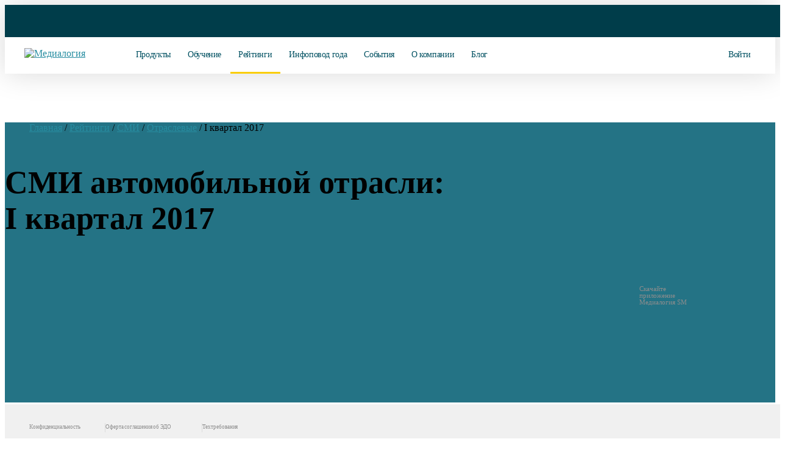

--- FILE ---
content_type: text/html; charset=UTF-8
request_url: https://www.mlg.ru/ratings/media/sectoral/4755/
body_size: 50459
content:
<!DOCTYPE html>
<!--  This site was created in Webflow. http://www.webflow.com  -->
<!--  Last Published: Thu Jan 10 2019 09:54:04 GMT+0000 (UTC)  -->
<html data-wf-page="5c25e32cfd28a724faef3180" data-wf-site="5c25e32cfd28a79aefef317f" lang="ru">
<head itemscope itemtype="http://schema.org/WPHeader">
<meta name="mailru-verification" content="678abba026f15ad9">
<title itemprop="headline">СМИ автомобильной отрасли - I квартал 2017 | Медиалогия</title>
	
<script type="application/ld+json">
{
  "@context": "https://schema.org",
  "@type": "Organization",
  "url": "https://www.mlg.ru",
  "logo": "//mlg.neobt.com/assets/images/favicon2_square2.png"
}
</script>
	
<meta content="СМИ автомобильной отрасли - I квартал 2017 | Медиалогия" property="og:title">
<!-- Main Meta information-->
<link rel="icon" href="//mlg.neobt.com/assets/images/favicon2_square2.png" type="image/png">
<link rel="apple-touch-icon-precomposed" href="//mlg.neobt.com/assets/images/favicon2_square2.png">
<meta name="viewport" content="width=1400, maximum-scale=2.0, user-scalable=0">
<!--<link rel="stylesheet" href="//mlg.neobt.com/bitrix/templates/mlg/css/main_pre.css" type="text/css"> -->
<meta content="summary" name="twitter:card">
<meta http-equiv="X-UA-Compatible" content="IE=edge">
<meta content="width=device-width, initial-scale=1" name="viewport">
<meta content="Webflow" name="generator">
<!-- Get html5shiv if this is IE lower or equal to 9-->
<!--[if lte IE 9]>
<script src="http://html5shiv.googlecode.com/svn/trunk/html5.js"></script><![endif]-->
	
<link rel="stylesheet" href="//mlg.neobt.com/bitrix/templates/mlg/css/font-awesome.min.css" type="text/css">
	
<!--<link rel="stylesheet" href="//mlg.neobt.com/bitrix/templates/mlg/css/datepicker.min.css" type="text/css">-->
<link rel="stylesheet" href="//mlg.neobt.com/bitrix/templates/mlg/css/jquery.mCustomScrollbar.min.css" type="text/css">
<link rel="stylesheet" href="/bitrix/templates/mlg/css/main2.css?v=31" media="only screen and (min-width: 769px)"> 
<link rel="stylesheet" href="//mlg.neobt.com/bitrix/templates/mlg/css/main2.css?v=31" media="only screen and (min-width: 769px)"> 
<meta http-equiv="Content-Type" content="text/html; charset=UTF-8">
<meta name="robots" content="index, follow">
<meta name="description" content="Рейтинги отраслевых СМИ по Индексу Цитируемости. Медиалогия. СМИ автомобильной отрасли - I квартал 2017">
<link rel="canonical" href="https://www.mlg.ru/ratings/media/sectoral/4755/">
<meta property="og:site_name" content="Мониторинг соцсетей и СМИ – Медиалогия">
<meta property="og:image" content="//mlg.neobt.com/assets/images/favicon2_square2.svg">
<meta property="og:type" content="website">

<meta name="cmsmagazine" content="29acd4fc7e5d743878768b6b1d51688b">
<meta name="yandex-verification" content="5e6f5021b953bd6f">
<meta name="format-detection" content="telephone=no">
<meta name="google-site-verification" content="8V6hThDVrNLwCsVjnKuOiMilQ8dM7z2z_oZz8r-rHuw">

<!-- mobie -->
  <link href="https://fonts.googleapis.com/css?family=Montserrat:400,500,700&amp;display=swap&amp;subset=cyrillic" rel="stylesheet">

  <link href="//mlg.neobt.com/assets/css/font.css?v=1.5" rel="stylesheet">
  <link href="/assets/css/normalize.css" rel="stylesheet" media="only screen and (max-width: 768px)">
  <link href="//mlg.neobt.com/assets/css/normalize.css" rel="stylesheet" media="only screen and (max-width: 768px)">
  <link href="/assets/css/webflow.css" rel="stylesheet" media="only screen and (max-width: 768px)">
  <link href="//mlg.neobt.com/assets/css/webflow.css" rel="stylesheet" media="only screen and (max-width: 768px)">

  <link rel="stylesheet" href="/assets/css/slick.css" media="only screen and (max-width: 768px)">
  <link rel="stylesheet" href="//mlg.neobt.com/assets/css/slick.css" media="only screen and (max-width: 768px)">
  <link rel="stylesheet" href="/assets/css/slick-theme.css" media="only screen and (max-width: 768px)">
  <link rel="stylesheet" href="//mlg.neobt.com/assets/css/slick-theme.css" media="only screen and (max-width: 768px)">
 

  <link href="/assets/css/medialogy-2.css?v=21" rel="stylesheet" media="only screen and (max-width: 768px)">
  <link href="//mlg.neobt.com/assets/css/medialogy-2.css?v=21" rel="stylesheet" media="only screen and (max-width: 768px)">

  <!-- [if lt IE 9]><script src="https://cdnjs.cloudflare.com/ajax/libs/html5shiv/3.7.3/html5shiv.min.js"></script><![endif] -->
  <script>!function(o,c){var n=c.documentElement,t=" w-mod-";n.className+=t+"js",("ontouchstart"in o||o.DocumentTouch&&c instanceof DocumentTouch)&&(n.className+=t+"touch")}(window,document);</script>
  <link href="//mlg.neobt.com/assets/images/favicon2_square2.png" rel="shortcut icon" type="image/png">
  <link href="//mlg.neobt.com/assets/images/favicon2_square2.png" rel="apple-touch-icon">
  <link rel="icon" type="image/svg+xml" href="//mlg.neobt.com/assets/images/favicon2_square2.svg">
  <link rel="yandex-tableau-widget" href="/manifest.json">	
<!-- mobie -->

<!-- new mobile -->
<style>
body main .section_index_top .awards {
	display: inline-block;
	margin-top: 45px;
}
body main .section_index_top .awards h3 {
	font-size: 15px;
	padding-left: 114px;
	padding-top: 10px;
}
body main .section_index_top .awards.award-1 {
	width: 250px;
	
}
body main .section_index_top .awards.award-2 {
	width: 250px;
}
body main .section_index_top .awards.award-1 img {
	width: 96px;
	position: absolute;
}
body main .section_index_top .awards.award-2 img {
	width: 112px;
	position: absolute;
}

body main .section_content.ratings .big_block .rating_block.small p.rating_title {
    text-transform: inherit;
}
body main .section_content.ratings .rating_block {
    min-height: 420px;
}
body main .section_content.ratings .rating_block:nth-child(5) {
    margin-left: 0px;
}
body main .section_content.ratings .rating_block{
    margin-bottom: 18px;
}

.home--hero .count_index.info {
    width: 100%;
	display: flex;
	margin-top: 202px;
	padding-left: 40px;
}
.home--hero .awards {
	display: block;
    margin-top: 26px;
    text-align: initial;
	text-align: center;
}
.home--hero .awards h3 {
	font-size: 12px;
	line-height: 14px;
	letter-spacing: -0.01em;
	padding-left: 0px;
    padding-top: 5px;
}
.home--hero .awards.award-2 h3 {
    padding-top: 0px;
    margin-top: 15px;
}
.home--hero .awards.award-1 {
	width: 120px;
	
}
.home--hero .awards.award-2 {
	width: 120px;
}
.home--hero .awards.award-1 img {
	width: 61px;
	/*position: absolute;*/
}
.home--hero .awards.award-2 img {
	width: 71px;
	/*position: absolute;*/
}

.w_popup .modal_head p.ttl {
    font-weight: 400;
    font-size: 28px;
    line-height: 30px;
}
.w_popup .modal_head p.ttl2 {
    font-weight: 400;
    font-size: 25px;
    line-height: 30px;
}
body header.fixed .logo {
    z-index: 11;
}
body header .logo img {
    width: 200px;
    height: 33px;
}
.w_popup .modal_body.fix_height {
	height: auto!important;
}
.w_popup.subscr-success2 {
	width: 466px!important;
	height: 491px!important;
	
	border-radius: 20px;
}
.w_popup.subscr-success2 .modal_head {
	padding: 44px 40px 0px;
}
.w_popup.subscr-success2 .modal_head p.ttl {
    font-weight: 300;
    font-size: 24px;
    line-height: 30px;
}
.w_popup.subscr-success2 .modal_head .icon-success2 {
    background: url(//mlg.neobt.com/bitrix/templates/mlg/img/pics/krugi4.svg) no-repeat center top;
    width: 100%;
    height: 18px;
	
	margin-bottom: 31px;
}
.w_popup.subscr-success2 .modal_body {
	padding: 30px 65px 40px 65px;
	text-align: center;
}
.w_popup.subscr-success2 .modal_body p {
	font-style: normal;
	font-weight: 400;
	
	font-size: 16px;
	line-height: 20px;

	letter-spacing: -0.01em;

	color: #000000;
	
	text-align: left;
}
.w_popup.subscr-success2 .yellow_button {
    width: 240px!important;
    height: 68px!important;
	
    font-weight: 500!important;
	
    font-size: 16px!important;
    line-height: 68px!important;
	
    text-align: center;
    color: #000;
    text-decoration: none;

	background: #FACD07!important;
	border-radius: 12px!important;

    float: inherit;
    margin: auto;
    box-shadow: none;
}
.w_popup.subscr-success2 .yellow_button.disabled {
	cursor: default;
	color: #767676!important;
	
	background: #EBEBEB!important;
}
.w_popup.subscr-success2 #clock1 {
	display: block;
	
	font-style: normal;
	font-weight: 400;
	
	font-size: 24px;
	line-height: 30px;
	
	text-align: center;
	letter-spacing: -0.01em;

	color: #000000;
	
	/*margin-top: 29px;*/
	margin-top: 22px;
}

body main .section_our_clients .clients_block_1 .recommendation_slider h2 {
	font-size: 24px;
	font-weight: 400;
	padding-bottom: 8px;
}
body main .section_index_ratings .index_rating_block h3.rating_title {
	color: #000000;
	font-size: 24px;
	font-weight: 400;
	padding-bottom: 3px;
}
body main .section_index_ratings .index_rating_block h3.rating_title a {
	color: #000000;
	text-decoration: none;
}
body main .section_index_ratings .index_rating_block h3.rating_title a .fa.fa-chevron-right {
	font-size: 13px;
	color: #0391aa;
	padding-left: 10px;
	line-height: 14px;
	vertical-align: middle;
	margin-left: 6px;
}

.header-block {
	display: none;
}
.flex_wrap--hero {
	display: none;
}
.sect {
	display: none;
}
.footer {
	display: none;
}
.copy-mob {
    display: none;
}

.yellow_button {
	/*height: 76px;*/
    font-style: normal;
    font-weight: 600!important;
    font-size: 14px;
    /*line-height: 76px;*/
    text-transform: uppercase;
    color: #000000;
	
	transition: 0.3s;
}
.yellow_button:hover {
	color: #000000;
	
	transition: 0.3s;
}

body main .section_content.infopovod .blocks_info a.yellow_button {
    /*width: 327px!important;*/
	font-size: 14px!important;
}
@media (max-width: 768px) {
	.yellow_button.blue {
		font-size: 12px!important;
		line-height: 42px!important;
	}
	
	.w_popup.subscr-success2 .modal_body .registr_buttons {
        margin: 30px 0 15px!important;
    }
}

.white_button {
	/*height: 76px;*/
    font-style: normal;
    font-weight: 600!important;
    font-size: 14px;
    /*line-height: 76px;*/
    text-transform: uppercase;
    color: #000000;
	
	transition: 0.3s;
}
.white_button:hover {
	transition: 0.3s;
}

.more_blog {
	transition: 0.3s;
}
.more_blog:hover {
	transition: 0.3s;
}

@media (max-width: 768px) {
	body {
		overflow-x: hidden;
	}
	
	.loader-wrap{width:50px;height:50px;position:relative;margin-left:80px;margin-top:-10px;}
	.loader-line{top:0;left:0;right:0;bottom:0;margin:auto;width:40px;height:40px;border-radius:50px;clip:rect(0, 25px, 50px, 0);border:4px solid steelblue;border-right-color:transparent;position:absolute;-webkit-animation:1s loaderRound linear infinite;-moz-animation:1s loaderRound linear infinite;-ms-animation:1s loaderRound linear infinite;animation:1s loaderRound linear infinite;}
	@-webkit-keyframes loaderRound{0%{transform:rotate(0deg);-webkit-transform:rotate(0deg);}
	100%{transform:rotate(360deg);-webkit-transform:rotate(360deg);}
	}
	@-moz-keyframes loaderRound{0%{-moz-transform:rotate(0deg);}
	100%{-moz-transform:rotate(360deg);}
	}
	@-ms-keyframes loaderRound{0%{transform:rotate(0deg);-ms-transform:rotate(0deg);}
	100%{transform:rotate(360deg);-ms-transform:rotate(360deg);}
	}
	@keyframes loaderRound{0%{transform:rotate(0deg);}
	100%{transform:rotate(360deg);}
	}
	#contents{-webkit-animation:.7s ease-in loadedPage 1;-o-animation:.7s ease-in loadedPage 1;animation:.7s ease-in loadedPage 1;}
	@-webkit-keyframes loadedPage{from{opacity:0;}
	to{opacity:1;}
	}
	@-moz-keyframes loadedPage{from{opacity:0;}
	to{opacity:1;}
	}
	@-o-keyframes loadedPage{from{opacity:0;}
	to{opacity:1;}
	}
	@keyframes loadedPage{from{opacity:0;}
	to{opacity:1;}
	}
	
	
	.header-block {
		display: block;
		position: fixed;
	}
	body header {
		display: none;
	}
	.pc_wrap {
		display: none;
	}
	body footer {
		display: none;
	}
	.w_popup {
		display: none;
	}
	.adm-informer {
		display: none;
	}
	#bx-panel, #bx-panel div {
		display: none!important;
	}
		
	.bgw2 {
		height: 100%!important;
	}
	
	.flex_wrap--hero {
		display: block;
	}
	
	/* СОЦСЕТИ И СМИ */
	body.home {
		background: url(//mlg.neobt.com/bitrix/templates/mlg/img/pics/pixel_w.png) repeat left top;
		background-size: inherit;
		background-position-y: 30px;
		
		min-width: 100%;
	}
	
	.flex_wrap--hero.home--hero {
		background: none;
	}
	
	body.home .flex_590 {
		width: auto;
		padding-left: 40px;
		padding-right: 40px;
	}
	
	body.home .flex_wrap--hero {
		display: block;
		padding-top: 50px;
	}

	.mobile_home_back {
		position: absolute;
		width: 375px;
		height: 541px;
		left: 0px;
		top: 254px;

		background: url(//mlg.neobt.com/assets/images/mobile-home-back2.png);
	}

	.home--hero h1 {
		font-weight: 400;
		font-size: 28px;
		line-height: 34px;
		text-align: left;
		letter-spacing: -0.03em;
		color: #000000;
		
		margin-top: 0px;
		text-transform: uppercase;
		/*max-width: 260px;*/
	}
	.home--hero h4 {
		font-weight: 400;
		font-weight: normal;
		font-size: 16px;
		line-height: 22px;
		text-align: left;
		color: #000000;
		
		margin-bottom: 10px;
		
		/*max-width: 280px;*/
	}
	.home--hero p {
		font-weight: 400;
		font-weight: normal;
		font-size: 16px;
		line-height: 22px;
		text-align: left;
		color: #000000;
		
		margin-bottom: -60px;
		
		/*max-width: 280px;*/
	}
	body.home .container.b77 .t_21 {
		color: #202425;
		font-size: 16px;
		line-height: 22px;
		font-weight: 400;
		text-align: left;
		
		margin: 10px 10px 10px 20px;
		margin-top: -10px;
	}
	
	body.home .slick-slide img {
		max-width: 60px;
	}
	
	body.home .container.c5 .t_21._630 {
		width: 500px;
	}
	body.home .container.c5 .price_text {
		color: #007c91;
		font-size: 16px;
		font-weight: 700;
		
		text-transform: uppercase;
	}
	body.home .container.c5 h3 {
		font-size: 24px;
		line-height: 46px;
		font-weight: 500;
	}
	body.home .container.c5 .fa {
		color: #007c91;
	}
	body.home .container.c5 ._18_text {
		font-size: 15px;
		line-height: 20px;
	}
	body.home .container.c5 .tag {
		color: #333333;
		width: 590px;
	}
	body.home .container.c5 .tar_card {
		padding: 25px 0px 25px 25px;
		border-top: 10px #046d80 solid;
		width: 285px;
		border-radius: 10px;
	}
	body.home .container.c5 .tar_card._1c {
		border-top: 10px #fbdd1b solid;
	}
	body.home .container.c5 .tar_card._4c {
		border-top: 10px #5a8999 solid;
	}
	body.home .container.c5 .tar_card._2c {
		padding: 25px 5px 15px 25px;
		border-top: 10px #fbdd1b solid;
		width: 329px;
		height: auto;
	}
	body.home svg.left-o {
		margin-bottom: 4px;
		margin-left: 6px;
		width: 7px;
		height: 10px; 
	}
	body.home .container.b2 {
		/*margin-top: -30px;*/
	}
	body.home .container .new-title {
		padding: 0 20px;
	}
	body.home .container.b2 .new-title {
		padding: 0 40px;
	}
	body.home .container.b2 .t_21 {
		margin: 10px 40px;
	}
	.flex_wrap.c3 {
		margin-top: 30px;
	}
	body.home .btn {
		height: 67px;
		line-height: 67px;
		width: 264px;
		margin-left: -8px;
	}
	body.home .container.c5 .in {
		width: 24px;
		height: 24px;
	}
	body.home .container.c5 svg.in {
		width: 16px;
		height: 16px;
	}
	body.home .container svg.in {
		width: 16px;
		height: 16px;
	}
	body.home ._370 {
		width: auto;
		text-align: left;
	}
	body.home .t_21 {
		font-size: 16px;
		line-height: 20px;
		margin: 10px 40px;
	}
	body.home .container.c5 .in.big {
		width: 28px;
		height: 28px;
	}
	body.home .container.c5 .sep_peice {
		height: 1px;
		margin: 17px -40px;
		background-color: transparent;
	}
	body.home .container.c5 ._2c .sep_peice {
		margin: 17px -40px;
	}
	body.home .container.c5 .btn {
		box-shadow: none;
	}

	body.home .tar_light {
		margin-left: -7px;
	}
	body.home .tar_card.fc {
		margin-right: -7px;
	}
	
	body.home .container.c5 .t_21._630 {
		width: auto;
	}
	body.home .container.c5 .btn.tar {
		width: 258px;
		margin-left: -2px;
	}
	body.home .container.c5 .tar_light {
		margin-left: 0px;
	}
	body.home .container.c5 .tar_card.fc {
		margin-right: 12px;
		/*margin-left: 12px;*/
	}
	body.home .container.c5 .tar_card,
	body.home .container.c5 .tar_card._2c,
	body.home .container.c5 .tar_card.fc	{
		width: 334px!important;
	}
	body.home .container.c5 .tar_card {
		padding: 25px 30px 60px;
	}
	.tar_card._3c {
		margin-top: 30px!important;
	}
	.tar_card._4c {
		margin-top: 80px!important;
	}
	body.home .container.c5 .tag {
		width: 100%;
	}
	body.home .slick-dots {
		position: relative;
		bottom: -23px;
		display: block;
		width: 100%;
		padding: 0;
		margin: 0;
		list-style: none;
		text-align: center;
	}
	
	body.home .slick-dots li button:before {
		font-family: 'slick';
		font-size: 50px;
		line-height: 20px;
		position: absolute;
		top: 0;
		left: 0;
		width: 30px;
		height: 30px;
		content: '•';
		text-align: center;
		opacity: .25;
		color: black;
		-webkit-font-smoothing: antialiased;
		-moz-osx-font-smoothing: grayscale;
	}
	body.home .slick-dots li.slick-active button:before {
		opacity: .65;
		color: black;
	}
	body.home .slick-dotted.slick-slider {
		margin-bottom: 60px;
	}
	body.home .btn.fb {
		height: 67px;
		padding-top: 20px;
		padding-bottom: 20px;
		font-size: 16px;
		line-height: 30px;
		width: 284px;
		
		margin-top: 40px;
	}

	body.home .logo-wrapper {
		overflow-x: hidden;
		margin-top: 10px;
	}
	
	body.home .container.c5 {
		margin-top: 50px;
		margin-left: -20px;
		margin-right: -20px;
	}
	
	.prds2.slick-slider .slick-track, .prds2.slick-slider .slick-list {
		margin-bottom: 40px;
	}
	
	body.home .new-title {
		font-weight: 600;
		color: #000;
		text-transform: inherit;
		letter-spacing: normal;
		font-size: 24px;
		line-height: 31px;
		font-weight: 600;
		text-align: left;
	}
	
	body.home .container.b2 .btn {
		/*background: linear-gradient(51.76deg, #006070 14.72%, #499287 111.21%);
		box-shadow: 0 20px 40px 0 rgba(33, 119, 122, 0.42);
		color: #fff;*/
	}
	
	body.home .container.b2 {
		background: url(//mlg.neobt.com/assets/images/cert_back-min.png);
		margin-left: -20px;
		margin-right: -20px;
		background-position-x: -250px;
		
		color: #fff;
	}
	
	body.home .container.b2 .new-title {
		color: #FBDD1A;
		margin-top: 37px;
		margin-bottom: 18px;
	}
	body.home .container.b2 .in {
		margin-right: 18px;
		margin-left: 0px;
	}
	body.home .container.b2 .btn-wrap {
		margin-top: 0px;
		margin-bottom: 50px;
		margin-left: -7px;
	}
	body.home .container.b2 .btn-wrap .btn {
		box-shadow: none;
	}
	body.home .container.b77 .new-title {
		color: #007c91;
	}
	body.home .container.b77 .btn-wrap {
		margin-top: -18px;
		margin-left: -7px;
	}
	body.home .container.b3 {
		/*background: url(//mlg.neobt.com/assets/images/web-back-min.webp);*/
		margin-left: -20px;
		margin-right: -20px;
		/*background-position-x: 335%;*/
		margin-top: 50px;
	}
	body.home .container.b3 .web_circle {
		
	}
	
	body.home .container.b3 .web_circle .btn_webinar {
		display: block;
		position: absolute;
		top: 130px;
		z-index: 3;
	}
	body.home .container.b3 .web_circle .btn_webinar.prev_webinar {
		left: 20px;		
	}
	body.home .container.b3 .web_circle .btn_webinar.next_webinar {
		right: 20px;
	}
	
	body.home .container.b3 .web_circle svg {
		display: block;
		position: relative;
		margin: 0 auto;
	}
	
	body.home .container.b3 .web_circle .w_date {
		display: block;
		position: absolute;
		z-index: 2;
		width: 100%;
	}
	
	body.home .container.b3 .web_circle .w_date span {
		margin: auto;
		position: relative;
		display: table;
	}
	
	body.home .container.b3 .web_circle .w_date span.w_day {
		font-size: 66px;
		font-weight: 400;
		line-height: normal;
		margin-top: 10px;
	}
	body.home .container.b3 .web_circle .w_date span.w_month {
		font-size: 22px;
		font-weight: 400;
		line-height: normal;
		margin-top: -6px;
	}
	body.home .container.b3 .web_circle .w_date span.w_time {
		font-size: 17px;
		font-weight: 400;
		line-height: normal;
		margin-top: 8px;
		color: #777777;
	}
	
	body.home .container.b77 {
		position: relative;
		z-index: 1;
		display: block;
		height: 100%;
		max-width: 1170px;
		margin-right: auto;
		margin-left: auto;
		margin-bottom: 50px;
	}
	
	select.fieldform {
		padding: 0px 18px;
		height: 56px;
		/*color: #999999;*/
	}
	
	.soglasie a {
		color: #007c91;
	}
	
	.w-form {
		margin-bottom: 0px;
	}
	
	body.home .container.b3 .new-title {
		color: #000;
		padding: 27px 40px 0;
		font-size: 16px;
		line-height: 22px;
	}
	body.home .container.b3 h3.new-title {
		color: #007c91;
		padding: 0 20px 0 20px;
		font-size: 24px;
		line-height: 28px;
		font-weight: 400;
		margin: auto;
		margin-bottom: 27px;
		display: table;
	}
	body.home .container.b3 .t_21 {
		/*color: #fff;*/
		margin: 10px 40px;
		font-size: 16px;
		color: #777777;
	}	
	
	body.home .container.b3 .btn-wrap {
		margin-top: 0px;
		margin-bottom: 50px;
		margin-left: -7px;
	}
	
	.sect {
		display: block;
		padding-right: 20px;
		padding-left: 20px;
	}
	
	.footer {
		display: block;
		margin-top: 0px;
	}
	
	
	.w-form-fail.new2 {
		display: none !important;
	}
	.w-form-fail a {
		color: #007c91;
	}
	.w-form-done.new2 {
		display: block !important;
		width: 100%;
		margin: auto;
	}
	
	
	.logo_ftr_wrap {
		display: none;
	}
	.footer__desc {
		display: none;
	}
	
	.sect.mob-map {
		padding-right: 0px;
		padding-left: 0px;
	}
	.sect.mob-map .container.b7.b7-mob {
		display: block;
		margin-top: 30px;
	}
	

	
	.full_flex--mobile {
		display: flex;
		justify-content: space-between;
		margin-top: 0px;
		width: 100%;
	}
	.full_flex--mobile .socials {
		width: 100%;
	}
	.full_flex--mobile .socials p {
		color: #000;
		font-size: 18px;
		margin-bottom: 28px;
	}
	.full_flex--mobile .fa {
		font-size: 36px;
		
	}
	.socials a {
		font-weight: 400;
		font-size: 28px;
		line-height: 54px;
		color: #b2b2b2;
		text-decoration: none;
		margin-right: 18px;
	}
	.socials a:last-child {
		margin-right: 0px;
	}
	.footer {
		padding-left: 0px;
		padding-right: 0px;
	}
	.copy-mob {
		display: block;
		background-color: #f3f3f3;
		height: 60px;
		text-align: center;
		padding: 20px 0;
	}
	.copy-mob p {
		color: #000;
		font-size: 16px;
		
	}
	
	.container.b7 p {
		color: #8d8d8d;
		font-size: 18px;
	}
	.container.b7 {
		margin-top: 30px;
	}
	.container.b7-mob p {
		color: #000;
		text-align: left;
	}
	.container.b7-mob p.mob-title1 {
		font-style: normal;
		font-weight: bold;
		font-size: 26px;
		line-height: 30px;
		align-items: center;
		text-align: center;
		letter-spacing: -0.02em;
		text-transform: uppercase;

		color: #005260;
		
		margin-bottom: 54px;
	}
	.container.b7-mob p.mob-phone a,
	.container.b7-mob h2 {
		color: #007C91;
		font-size: 22px;
		text-decoration: none;
		font-weight: bold;
	}
	.container.b7-mob .phone-icon-mob {
		display: inline-block;
		position: absolute;
		top: -30px;
		right: -10px;
	}
	.container.b7-mob .ya_map_block {
		display: block;
		width: 100%;
		height: 350px;
		margin: 0px auto;
		padding: 0px 0px;
		/*position: absolute;*/
	}
	
	.bottom__cookie-block {
		width: 100%;
		height: 60px;
		background-color: #dfe0e0;
		display: none;
		position: fixed;
		bottom: 0;
		z-index: 100000;
		text-align: center;
		-webkit-transform: translateZ(0);
		padding: 12px 10px;
	}
	.bottom__cookie-block a {
		color: #007c91;
	}
}
</style>
<!-- new mobile -->

<style>
.w_popup form input[type="email"].invalid {
	border: 1px solid #fd8d8d;
}

body header.fixed .nav.enter {
	margin-left: 0px;
	margin-right: -3px;
}

body header .call_request_trigger {
	margin-left: 0px;
	vertical-align: top;
	line-height: 25px;
}

body main .section_index_webinars .index_certificate .logo_certificate {
	background: url(//1020545.ssl.1c-bitrix-cdn.ru/certificate/pdf/cert3-1.png) no-repeat left top;
	width: 300px;
	height: 226px;
	float: left;
	margin-left: 0px;
	margin-bottom: 10px;
}
body select.form_input {
	display: block;
	width: 100%;
	height: 42px;
	margin: 10px auto;
	padding: 0 20px;
	font-size: 15px;
	font-weight: 400;
	line-height: 44px;
	text-align: left;
	color: #545454;
	background-color: #f4f4f4;
	border: 1px solid #f4f4f4;
	border-radius: 6px;
}
body main .section_index_top .index_pad {
	background: url(//mlg.neobt.com/bitrix/templates/mlg/img/pics/ipad2.png) no-repeat top 10px left;
}
body main .calc_back {
	/*background: url(//mlg.neobt.com/bitrix/templates/mlg/img/pics/back_big2.jpg) no-repeat right top -400px;*/
}
body main .yellow_back {
	background: url(//mlg.neobt.com/bitrix/templates/mlg/img/pics/yellow_circle_back3-min2.webp) no-repeat right top;
}
body main .blue_back {
	background: url(//mlg.neobt.com/bitrix/templates/mlg/img/pics/blue_circle_back3-min2.webp) no-repeat left top;
}
body.no-webp > main .yellow_back {
	background: url(//mlg.neobt.com/bitrix/templates/mlg/img/pics/yellow_circle_back3-min2.png) no-repeat right top;
}
body.no-webp > main .blue_back {
	background: url(//mlg.neobt.com/bitrix/templates/mlg/img/pics/blue_circle_back3-min2.png) no-repeat left top;
}
body main #control_player_2.banner-single.control_player {
	/*background:url(//mlg.neobt.com/assets/images/video-pr.webp) center center;*/
}
body.no-webp > main #control_player_2.banner-single.control_player {
	background:url(//mlg.neobt.com/assets/images/video-pr.png) center center;
}
body main #control_player2_2.banner-single.control_player2 {
	/*background:url(//mlg.neobt.com/assets/images/video-smm.webp) center center;*/
}
body.no-webp > main #control_player2_2.banner-single.control_player2 {
	background:url(//mlg.neobt.com/assets/images/video-smm.png) center center;
}
a.anchor {
	display:block;
	margin-top:-80px;
	padding-top:80px;
}
	
@media (max-width: 1600px) {
	body main .section_index_top .index_intro {
		width: 560px;
	}
	
	
}

@media (max-width: 1440px) {
	body main .section_index_top .index_intro {
		/*width: 480px;*/
		margin-left: 20px;
	}
	
	
}

@media (max-width: 1380px) {
	body main .yellow_back {
		width: inherit;
		right: -620px;
	}
	
	
	
	body footer {
		/*display: none;*/
	}
	
	body main .yellow_back {
		/*background: url(//mlg.neobt.com/bitrix/templates/mlg/img/pics/yellow_circle_back.png) no-repeat right top;*/
		/*background: none;*/
	}
	body main .blue_back {
		/*background: url(//mlg.neobt.com/bitrix/templates/mlg/img/pics/blue_circle_back.png) no-repeat left top;*/
		/*background: none;*/
	}
	
	body main .section_index_top .index_intro {
		margin-top: -30px;
	}
	
	body main .section_index_top .index_count_smi {
		margin-top: -13px;
	}
	
	body main .section_index_top .index_products {
		top: 419px;
	}
}
</style>

<style>
body.home > header .wrapper {
	width: 100%;
	max-width: 1600px;
	margin: 0 auto;
	padding: 0 18px 0 60px;
}
body.home > header.fixed .wrapper {
	width: 100%;
	max-width: 1600px;
	margin: inherit;
	padding: 0 18px 0 32px;
}
body.home > header .tel {
	margin-left: 128px;
}
body.home > header .nav.enter {
	margin-left: -6px;
}
body.home > header.fixed .tel {
	margin-left: 0px;
}
body.home > header.fixed .nav.enter {
	margin-left: -3px;
}
body header .nav.enter {
	margin-left: -30px;
}
body header .nav.enter:hover {
	
}
body header .nav.enter li,		
body header .nav.enter p {		
	font-size: 16px;		
}
body header.fixed .nav.enter li,		
body header.fixed .nav.enter p {		
	font-size: 16px;		
}
body header .nav.enter .enter-mobile {		
	display:none;		
}

body main .section_content.rating li p {
    padding-bottom: 0px;
}
body main .section_content.rating .add_block li p {
	padding-bottom: 0px;
}

@media (max-width: 1600px) {
	body header.fixed .nav.enter li a,
	body header.fixed .nav.enter p a {
		padding: 0 14px;
		font-size: 14px;
	}
	body header .nav.enter .enter-mobile {		
		display:inline-block;
	}
	body header .nav.enter .enter-desc {		
		display:none;
	}
	body header .wrapper {
		width: 100%;
		max-width: 100%;
		margin: 0 auto;
		padding: 0 40px;
	}
	body header .login a.login_button {
		margin-left: -20px;
		font-size: 14px;
	}
}
@media (max-width: 1440px) {
	body header .login a.login_button {
		display: inline-block;
		width: 160px;
		font-size: 14px;
	}
	body header .nav.enter .enter-mobile {		
		display:inline-block;
	}
	body header .nav.enter .enter-desc {		
		display:none;
	}
}
@media (max-width: 1380px) {
	body header .login a.login_button {
		display: inline-block;
		width: 160px;
	}
	
	body header.fixed .nav.enter li, body header.fixed .nav.enter p {
		font-size: 14px;
	}
	body header .nav.enter {
		margin-left: -14px;
	}
}
@media (max-width: 768px) {
	body header .login a.login_button {
		display: none;
	}
	
	
	
}
</style>
	
<style>
.anounce {
	/*background: #000000;*/
	/*background: url(//mlg.neobt.com/assets/images/smmtrends2025/b_1920_60.gif) no-repeat center top;*/
	background: url(//mlg.neobt.com/assets/images/infopovod2025/b_1920_80.png) no-repeat center top #003d4a;
	/*background: #fff; */
	height: 80px;
	height: 4.17vw;
	/*height: 60px;
	height: 3.13vw;*/
	background-size: cover;
}
video.anounce {
	height: 80px;
	height: 4.17vw;
	/*height: 60px;
	height: 3.13vw;*/
	/*height: auto;*/
	width: 100vw;
	/*object-fit: cover;*/
}
#anounce-left {
	position: fixed;
	top: 0px;
	left: 0px;
	width: 50%;
	height: 80px;
	height: 4.17vw;
	/*height: 60px;
	height: 3.13vw;*/
	/*background-color: #fff;*/
	/*background-color: #739cae;*/
	/*background-color: #ffce00;*/
	background-color: #002834;
	z-index: -1;
}
#anounce-right {
	position: fixed;
	top: 0px;
	right: 0px;
	width: 50%;
	height: 80px;
	height: 4.17vw;
	/*height: 60px;
	height: 3.13vw;*/
	/*background-color: #0f313e;*/
	/*background-color: #ffce00;*/
	background-color: #002834;
	z-index: -1;
}
body header { 
	/*height: 160px;*/
	height: auto!important;
}
body header.fixed {
	/*height: 160px;*/
	height: auto!important;
}
body.home > header .wrapper2 {
	width: 100%;
	max-width: 1600px;
	margin: 0 auto;
	padding: 0 18px 0 60px;
	height: 60px!important;
}
body header .nav2 li .dropdown2 {
	/*top: 160px;*/
	top: auto!important;
}
body header.fixed .dropdown2 {
	/*top: 160px !important;*/
	top: 164px !important;
	/*top: 124px !important;*/
}
body header.fixed .wrapper2 {
	height: 60px;
	padding: 0 18px 0 32px;
}
a.anchor {
	display:block;
	margin-top:-160px;
	padding-top:160px;
}	
.header__search .header__search-form {
    top: 80px!important;
}
.header__search .header__search-form .header__search-form__icon-close {
    padding: 18px 0!important;
}
.header__search .topsearchTextBox {
    height: 50px!important;
}
@media (min-width: 902px) {
	body main {
		/*margin-top: 100px!important;*/
		margin-top: 80px!important;
	}
}	
</style>	  
	

<style>
.bottom__cookie-block {
    width: 100%;
    height: 60px;
    background-color: #dfe0e0;
    display: none;
    position: fixed;
    bottom: 0;
    z-index: 100000;
    text-align: center;
    -webkit-transform: translateZ(0);
	
	padding: 12px 10px;
}
.bottom__cookie-block span.ok,
.bottom__cookie-block a.ok {
    display: inline-block;
    width: 40px;
    height: 32px;
    font-weight: 400;
    font-size: 16px;
    line-height: 30px;
    text-align: center;
    color: #000;
    text-decoration: none;
    background-color: #c7c7c7;
    border-radius: 6px;
	
	/*right: 20px;
    position: absolute;
    top: 10px;*/
	
	margin-left: 10px;
}
.bottom__cookie-block span.ok:hover,
.bottom__cookie-block a.ok:hover {
    color: #fff;
    text-decoration: none;
    background-color: #777777;
}
@media (max-width: 1380px) {
	/*.bottom__cookie-block {
		text-align: left;
		padding: 16px 10px;
		font-size: 13px;
	}*/
}

body footer article p.asect {
    margin-bottom: 0px;
    margin-left: 0px;
    color: #ebc92d;
    text-transform: none;
}

.w_popup form select.invalid {
    border: 1px solid #fd8d8d;
}

body footer .article {
    display: inline-block;
    width: 180px;
    margin-left: 18px;
    vertical-align: top;
    text-align: left;
}
body footer .article.a4 {
    width: 200px;
    width: 10.42vw;
}
body footer .article p.asect {
    margin-bottom: 0px;
    margin-left: 0px;
    color: #ebc92d;
    text-transform: none;
}
body footer .article a {
    font-weight: 400;
    font-size: 18px;
    line-height: 56px;
    color: #2f363d;
    text-decoration: none;
}
body footer .article li a {
    font-weight: 400;
    font-size: 15px;
    line-height: 32px;
    color: #8d8d8d;
    text-decoration: none;
}
body footer .article li {
    list-style: none;
}
body footer .article li a:hover {
    text-decoration: none;
}
body footer .article a:hover {
    color: #000000;
    text-decoration: underline;
}
body footer .article.contacts {
    width: 160px;
}
body footer .article .socials a:hover {
    color: #000000;
    text-decoration: none;
}
body footer .article .socials a {
    font-weight: 400;
    font-size: 28px;
    line-height: 54px;
    color: #b2b2b2;
    text-decoration: none;
    margin-right: 10px;
}

body header .nav li ul li {
    width: 120px;
}
body header .nav li ul li:first-child,
body header .nav li ul li.first {
	margin-left: 250px;
}
body header .nav li ul li.first {
	width: 160px;
}
body header .nav li .dropdown a:first-child {
	margin-left: 0px;
}

@media (max-width: 1600px) {
	body header .nav li ul li:first-child,
	body header .nav li ul li.first {
		margin-left: 100px;
	}
	
	body.home > header.fixed .wrapper {
		height: 100%;
		padding: 0 18px 0 15px;
	}
	body.home > header.fixed .nav li:first-child {
		margin-left: 10px;
	}
}
@media (max-width: 1440px) {
	body footer .article {		
		width: auto;			
	}
	
	body main .yellow_back {
		/*background: none;*/
	}
	body main .blue_back {
		/*background: none;*/
	}
	
	body header .nav li ul li:first-child,
	body header .nav li ul li.first {
		margin-left: 100px;
	}
}
@media (max-width: 1300px) {
	.header-block__container {
		/*padding-left: 26px;
		padding-right: 26px;*/
	}
}


</style>


<style>
.header__search {
    padding-left: 110px;
    margin-right: -80px;
}
body.home .header__search {
    padding-left: 138px;
    margin-right: -108px;
}
body.home .fixed .header__search {
    padding-left: 80px;
    margin-right: 20px;
}
.fixed .header__search {
    /*padding-left: 30px;
    margin-right: -20px;*/
	
	padding-left: 80px;
    margin-right: 20px;
}
.header__search .header__search-label {
    padding: 10px 0 16px;
}
.header__search .header__search-label a {
    color: #c6c6c6;
    font-size: 13px;
    line-height: 20px;
}
.header__search .header__search-label a i {
    color: #fff;
    margin-right: 4px;
    position: relative;
    top: 2px;
}
.header__search .header__search-label a span {
    text-decoration: underline;
}
.header__search .header__search-form {
    position: absolute;
    top: 0;
    left: 0;
    right: 0;
    width: 100%;
    height: 50px;
    display: none;
    z-index: 10;
}
.header__search .header__search-form .header__search-form__icon-search,
.header__search .header__search-form .header__search-form__icon-close {
    -webkit-transition: all ease-out .1s;
    transition: all ease-out .1s;
}
.header__search .header__search-form .header__search-form__icon-search {
    font-size: 15px;
    line-height: 20px;
    padding: 21px 0;
    position: absolute;
    top: 0;
    left: 35%;
    color: #fff;
	cursor: pointer;
}
.header__search .topsearchTextBox {
    width: 100%;
    height: 60px;
    padding: 0 390px;
    text-align: center;
    color: #fff!important;
    font-size: 15px;
    background: #006070;
    border: none;
    /*-webkit-box-shadow: inset 0 0 0 50px #006070 !important;*/
    /*-webkit-text-fill-color: #fff!important;*/
}
.header__search .topsearchTextBox::-webkit-input-placeholder { /* Chrome */
  color: #fff;
}
.header__search .topsearchTextBox:-ms-input-placeholder { /* IE 10+ */
  color: #fff;
}
.header__search .topsearchTextBox::-moz-placeholder { /* Firefox 19+ */
  color: #fff;
  opacity: 1;
}
.header__search .topsearchTextBox:-moz-placeholder { /* Firefox 4 - 18 */
  color: #fff;
  opacity: 1;
}
.header__search .header__search-form .header__search-form__icon-close {
    font-size: 15px;
    line-height: 20px;
    padding: 21px 0;
    position: absolute;
    top: 0;
    right: 35%;
    cursor: pointer;
    color: #fff;
}

@media (max-width: 1440px) {
	.header__search {		
		padding-left: 0px;
		margin-right: -75px;
	}
	body.home .header__search {
		padding-left: 50px;
		margin-right: -99px;
	}
	body.home > header .nav.enter {
		margin-left: 3px;
	}
	.fixed .header__search {
		padding-left: 60px;
		margin-right: 30px;
		/* margin: 0 0 0 60px;*/
	}
	body.home .fixed .header__search {
		padding-left: 60px;
		margin-right: 30px;
		/* margin: 0 0 0 60px;*/
	}
	.nav.enter .enter-mobile {
		display: inline-block;
	}
	.nav.enter .enter-desc {
		display: none;
	}
}

@media (max-width: 1280px) {
	.header__search {
		padding-left: 0px;
		margin-right: -75px;
	}
	.fixed .header__search {
		/*padding-left: 30px;
		margin-right: 0px;*/
	}
	body header.fixed .nav.enter {
		margin-left: 0px;
		margin-right: -3px;
	}
	
}
@media (max-width: 992px) {
	.header__search {
		display: none;
	}
	.resetPhoneMark {
		display: none;
	}
}
</style>

<!--  Blinking cursor effect  -->
<style>
.typed-cursor{
    opacity: 1;
    -webkit-animation: blink 0.7s infinite;
    -moz-animation: blink 0.7s infinite;
    animation: blink 0.7s infinite;
}
@keyframes blink{
    0% { opacity:1; }
    50% { opacity:0; }
    100% { opacity:1; }
}
@-webkit-keyframes blink{
    0% { opacity:1; }
    50% { opacity:0; }
    100% { opacity:1; }
}
@-moz-keyframes blink{
    0% { opacity:1; }
    50% { opacity:0; }
    100% { opacity:1; }
}

/* Fix Dark Theme*/
@media (max-width: 768px) {
	body.home .btn {
		background: url(//mlg.neobt.com/bitrix/templates/mlg/img/pics/pixel_y.png) repeat left top;
	}
	body.home main {
		/*background: url(//mlg.neobt.com/assets/images/blue_back2-min.png) center center no-repeat;*/
		background-size: inherit;
		background-position-y: 320px;
		background-position-x: -256px;
		
		
	}

	.tar_card { 
		background: url(//mlg.neobt.com/bitrix/templates/mlg/img/pics/pixel_w.png) repeat left top;
	}

	body.home .container.c5 .tar_card._1c {
		/*border-top: 10px #046d80 solid;*/
	}

	
	body.home .container.c5 .tar_card {
		overflow: hidden;
	}
	
	body.home .container.c5 .tar_card {
		transform: none!important;
	}
	.header-block__burger {
		width: 26px;
		height: 20px;
		margin-right: 10px;
	}

	.header-block__burger span {
		display: block;
		position: absolute;
		height: 3px;
		width: 100%;
		background: white;
		border-radius: 0px;
		opacity: 1;
		left: 0;
		transform: rotate(0deg);
		transition: .25s ease-in-out;
	}
	.header-block__burger span:nth-child(2), .header__burger span:nth-child(3) {
		top: 10px;
	}
	.header-block__burger span:nth-child(4) {
		top: 20px;
	}
	.header-block__logo {
		width: 150px;
		margin-left: 10px;
	}
	.footer {
		box-shadow: none;
	}
	.container.b7-mob h4 {
		color: #007C91;
	}
	
	.full_version {
		padding: 30px 40px 10px;
		text-align: center;
		width: 100%;
		color: #A7A7A7;
	}
	.full_version a {
		color: #A7A7A7;
		text-decoration: none;
	}
	.full_version a:hover {
		color: #A7A7A7;
		text-decoration: underline;
	}
}

.soglasie a {
    color: #929396;
}
.soglasie a:hover {
    color: #929396;
	text-decoration: underline;
}

/*index videos*/
body main .section_index_top .index_logo {
    padding: 83px 0px 17px 0px;
}
body main .section_index_top .index_count_smi {
    padding-left: 0px;
	margin-top: 1px;
}
body main .section_index_top .index_products {
    top: 452px;
}
body main .section_index_webinars {
    margin-top: 70px;
}
@media (max-width: 1380px) {
	body main .section_index_top .index_count_smi {
		padding-left: 19px;
		margin-top: 1px;
	}
}
@media (max-width: 1280px) {
	body main .section_index_top .index_intro .index_logo {
		margin-left: 13px;
	}
}
.index_video {
    margin-left: 100px;
	width: 700px;
    height: 638px;
    display: inline-block;
    margin-top: 77px;
}
.index_video .banners {
	position: absolute;
    width: 516px;
    height: 299px;
	z-index: 2;
	
	background: #FFFFFF;
	box-shadow: 0px 0px 47.9226px rgba(0, 0, 0, 0.15);
	border-radius: 10px;
}
.index_video .banners .banner-single {
    width: 516px;
    height: 299px;
	border: 10px solid #fff;
	border-radius: 10px;
	cursor: pointer;
}
.index_video .embed-responsive-16by9 {
    position: absolute;
	border: 10px solid #fff;
	border-radius: 10px;
}
.index_video .video {
    position: absolute;
	width: 516px;
    height: 299px;
	
	border-radius: 10px;
	box-shadow: 0px 0px 47.9226px rgba(0, 0, 0, 0.15);
	
	overflow-y: hidden;
}
.left_i {
	position: absolute;
    margin-left: -36px;
    margin-top: 136px;
}
.right_i {
	position: absolute;
    margin-left: 536px;
    margin-top: 136px;
}
.dots_i {
	position: absolute;
    margin-left: 228px;
    margin-top: 330px;
}
.dots_i a {
	margin-left: 10px;
}
@media (max-width: 1380px) {
	.index_video {
		margin-left: 21px;
	}
}

/* New menu */
.header-block {
	height: 56px!important;
}
.header-block.nofixed {
    /*position: absolute;*/
}

.nav--mobile {
    border-top: none!important;
    border-bottom: none!important;
	padding: 5px 0 15px!important;
	
	min-height: 670px;
}

.header-block__logo {
    width: 136px!important;
}

.header-block__mobile {
    background: linear-gradient(9.66deg, #006070 0%, #499287 92.63%)!important;
	padding: 18px 0px 18px 0px!important;
	margin-top: 10px!important;
	
	height: 100vh;
    overflow-y: scroll;
}
.nav--mobile .nav__item {
    text-align: left!important;
	
	padding-left: 70px!important;
	min-height: 47px!important;
	margin-bottom: 0px!important;
}
.nav--mobile .nav__item.nav__item---yellow {
    background: rgba(0, 96, 112, 0.14)!important;
}
.nav--mobile .nav__item.enter_link_dot {
   
}
.nav--mobile .nav__item.enter_link_dot span {
	display: block;
	max-width: 222px;
	height: 2px;
	background: rgba(255, 255, 255, 0.25);
	
	margin-left: 15px;
    margin-top: 22px;
}
.nav--mobile .nav__item.enter_link {
   
}
.nav--mobile .nav__item.enter_link a span {
    padding-left: 16px;
}
.nav--mobile .nav__link {
    font-style: normal!important;
	font-weight: normal!important;
	text-align: left!important;
	font-size: 20px!important;
    line-height: 47px!important;
}
.header-block__burger.open span:nth-child(2) {
    transform: rotate(45deg)!important;
    top: 10px!important;
}
.header-block__burger.open span:nth-child(3) {
    transform: rotate(-45deg)!important;
    top: 10px!important;
}
/* New menu */
</style>
<style id="def-mark-android" media="only screen and (max-width: 360px)">
/* New menu */
.nav--mobile .nav__item {
    padding-left: 60px;
    min-height: 40px;
}
.nav--mobile .nav__link {
    line-height: 40px;
}
/* New menu */
</style>


<!-- new style 2 -->
<style>
body header {
    background: #fff!important;
	box-shadow: 0px 0px 47.9226px rgba(0, 0, 0, 0.15)!important;
}
body header.fixed .wrapper {
    background-color: #fff!important;
	padding: 0 66px 0 95px;
}
body header.fixed .nav { 
	margin-left: -35px!important;
}
body header .nav li a {
	font-style: normal!important;
	font-weight: normal!important;
	font-size: 14px!important;
	line-height: 58px!important;

	letter-spacing: -0.02em!important;

	color: #005061!important;
	
	text-decoration: none!important;
}
body header .nav li + li {
    margin-left: 10px!important;
}
body header.fixed .nav li + li {
    margin-left: 4px!important;
}
body header .nav li:hover a, body header .nav li.active a {
    color: #005061!important;
    background-color: #fff!important;
    font-weight: normal!important;
	border-bottom: 3px solid #FACD07!important;
}
body header .nav li .dropdown {
    background-color: #FDE062!important;
}
body header .nav li .dropdown a {
    color: #2C2612!important;	
	background-color: #FDE062!important;
	border-bottom: 3px solid #FDE062!important;	
}
body header .nav li .dropdown a:hover, body header .nav li .dropdown a.active {
    border-bottom: 3px solid #FEEB99!important;
    background-color: #FEEB99!important;
}
body header.fixed .tel {
    display: none!important;
}
body header .login {
    display: none!important;
}

.header__search {
    padding-left: 470px;
    /*margin-right: -80px;*/
}
body header.fixed .nav.enter {
    margin-left: 0px;
    margin-right: -3px;
}
body .fixed .header__search {
    padding-left: 150px;
    margin-right: -58px;
}
.fixed .header__search {
    /*padding-left: 30px;
    margin-right: -20px;*/
	
	padding-left: 80px;
    margin-right: 20px;
}
.header__search .header__search-label {
    padding: 10px 0 16px;
}
.header__search .header__search-label a {
    color: #c6c6c6;
    font-size: 23px;
    line-height: 20px;
}
.header__search .header__search-label a i {
    color: #005061;
    margin-right: 4px;
    position: relative;
    top: 2px;
}
.header__search .header__search-label a span {
    text-decoration: underline;
}
.header__search .header__search-form {
    position: absolute;
    top: 0;
    left: 0;
    right: 0;
    width: 100%;
    height: 50px;
    display: none;
    z-index: 10;
}
.header__search .header__search-form .header__search-form__icon-search,
.header__search .header__search-form .header__search-form__icon-close {
    -webkit-transition: all ease-out .1s;
    transition: all ease-out .1s;
}
.header__search .header__search-form .header__search-form__icon-search {
    font-size: 23px;
    line-height: 20px;
    padding: 16px 0;
    position: absolute;
    top: 0;
    left: 35%;
    color: #005061;
	cursor: pointer;
}
.header__search .topsearchTextBox {
    width: 100%;
    height: 60px;
    padding: 0 390px;
    text-align: center;
    color: #005061!important;
    font-size: 15px;
    background: #fff;
    border: none;
    /*-webkit-box-shadow: inset 0 0 0 50px #005061 !important;*/
    /*-webkit-text-fill-color: #005061!important;*/
}
.header__search .topsearchTextBox::-webkit-input-placeholder { /* Chrome */
  color: #005061;
}
.header__search .topsearchTextBox:-ms-input-placeholder { /* IE 10+ */
  color: #005061;
}
.header__search .topsearchTextBox::-moz-placeholder { /* Firefox 19+ */
  color: #005061;
  opacity: 1;
}
.header__search .topsearchTextBox:-moz-placeholder { /* Firefox 4 - 18 */
  color: #005061;
  opacity: 1;
}
.header__search .header__search-form .header__search-form__icon-close {
    font-size: 15px;
    line-height: 20px;
    padding: 21px 0;
    position: absolute;
    top: 0;
    right: 35%;
    cursor: pointer;
    color: #005061;
}
body header.fixed .nav.enter {
    margin-left: -3px!important;
}

/* Footer */
body footer {
    height: 545px;
    height: 28.39vw;
	
	background: #F7F7F7;
	
	padding: 78px 0 54px;
	padding: 4.06vw 0 2.81vw;
}
body footer .footer_row {
    height: 54px;
    height: 2.81vw;
	
	background: #F0F0F0;
	bottom: 0;
    position: absolute;
    width: 100%;
	
	padding: 15px 0;
	padding: 0.78vw 0;
}
body footer .footer_row li {
    display: inline-block;
	
	width: 115px;
	height: 22px;
	/*width: 5.99vw;*/
	width: 11.99vw;
	height: 1.15vw;
	
	border-left: 1px solid #DCDCDC;	
	border-left: 0.05vw solid #DCDCDC;	
	
	line-height: 8px;
	line-height: 0.42vw;
}
body footer .footer_row li:first-child {
	border-left: none;
	
	width: 180px;
	width: 9.38vw;
}
body footer .footer_row li:last-child {
	width: 140px;
	width: 7.29vw;
}
body footer .footer_row li a {
    font-style: normal;
	font-weight: normal;
	
	font-size: 13px;
	line-height: 18px;
	font-size: 0.68vw;
	line-height: 0.94vw;

	letter-spacing: -0.01em;

	color: #8D8D8D;
	text-decoration: none;	
}
body footer .footer_row li a:hover {
	color: #000;
}
body footer .article {
    display: inline-block;
	
    width: 180px;
    width: 9.38vw;
	
    margin-left: 18px;
    margin-left: 0.94vw;
	
    vertical-align: top;
    text-align: left;
}
body footer .article.a1 {
    margin-left: 38px;
    margin-left: 1.98vw;
}
body footer .article p.asect {
    margin-bottom: 38px;
    margin-bottom: 1.98vw;
    margin-left: 0px;
	
    color: #ebc92d;
    text-transform: none;
	
	font-style: normal;
    font-weight: normal;
	
    font-size: 18px;
    line-height: 22px;
    font-size: 0.94vw;
    line-height: 1.15vw;
	
    color: #000000;
}
body footer .article a {
    font-weight: 400;
	
    font-size: 18px;
    line-height: 56px;
    font-size: 0.94vw;
    line-height: 2.92vw;
	
    color: #2f363d;
    text-decoration: none;
}
body footer .article li a {
    font-weight: 400;
	
    font-size: 15px;
    line-height: 32px;
    font-size: 0.78vw;
    line-height: 1.67vw;
	
    color: #8d8d8d;
    text-decoration: none;
}
body footer .article li {
    list-style: none;
}
body footer .article li a {
    font-style: normal;
	font-weight: normal;
	
	font-size: 16px;
	line-height: 46px;
	font-size: 0.83vw;
	line-height: 2.40vw;
	
	letter-spacing: -0.01em;

	color: #8D8D8D;
}
body footer .article li a:hover {
    text-decoration: none;
}
body footer .article a {
    font-style: normal;
	font-weight: normal;
	
	font-size: 18px;
	line-height: 22px;
	font-size: 0.94vw;
	line-height: 1.15vw;
	
	color: #000000;
    text-decoration: none;
}
body footer .article a:hover {
    color: #000000;
    text-decoration: underline;
}
body footer .article.contacts {
    width: 160px;
    width: 8.33vw;
}
body footer .article .socials a:hover {
    color: #000000;
    text-decoration: none;
}
body footer .article .socials a {
    font-weight: 400;
	
    font-size: 28px;
    line-height: 54px;
    font-size: 1.46vw;
    line-height: 2.81vw;
	
    color: #b2b2b2;
    text-decoration: none;
	
    margin-right: 10px;
    margin-right: 0.52vw;
}
body footer .footer_info img {
    width: 250px;
    width: 13.02vw;
	
    margin-left: -70px;
    margin-bottom: 47px;
    margin-left: -3.65vw;
    margin-bottom: 2.45vw;
}
body footer .footer_info .desc {
    font-style: normal;
	font-weight: normal;
	
	font-size: 16px;
	line-height: 23px;
	font-size: 0.83vw;
	line-height: 1.20vw;

	letter-spacing: -0.03em;

	color: #8D8D8D;
	
	margin-left: 0px;
	margin-bottom: 0px;
}
body footer .footer_info .desc a {
    font-style: normal;
	font-weight: normal;
	
	font-size: 16px;
	line-height: 23px;
	font-size: 0.83vw;
	line-height: 1.20vw;

	letter-spacing: -0.03em;

	color: #8D8D8D;
	text-decoration: none;
}
body footer .footer_info .address {
    font-style: normal;
	font-weight: normal;
	
	font-size: 16px;
	line-height: 23px;
	font-size: 0.83vw;
	line-height: 1.20vw;

	letter-spacing: -0.03em;

	color: #8D8D8D;
	
	margin-left: 0px;
}
body footer .footer_info .socials {
    text-align: left;
	
	margin-top: 57px;
	margin-top: 2.97vw;
}
body footer .footer_info .socials a {
    font-style: normal;
	font-weight: normal;
	
	font-size: 16px;
	line-height: 23px;
	font-size: 0.83vw;
	line-height: 1.20vw;

	letter-spacing: -0.03em;

	color: #CBCBCB;
	
	padding-right: 6px;
	padding-right: 0.31vw;
}
body footer .footer_info .socials a img {
	width: 36px;
	width: 1.88vw;
	margin-left: 0px;
	
	margin-bottom: 0px;
}
body footer .footer_info .socials a.vk img {
	width: 36px;
	width: 1.88vw;
}
body footer .footer_info .socials a.tw img {
	width: 36px;
	width: 1.88vw;
}
body footer .footer_info .socials a.fb img {
	width: 25px;
	width: 1.30vw;
}
body footer .footer_info .socials a.tg img {
	width: 36px;
	width: 1.88vw;
}
body footer .footer_info .socials a.yt img {
	width: 36px;
	width: 1.88vw;
}
body footer .links {
    margin-left: 0px;
	
    padding-top: 20px;
    padding-top: 1.04vw;
}
body footer .wrapper {
    width: 100%;
	
    max-width: 1430px;
    max-width: 74.48vw;
	
    margin: 0 auto;
	
    padding: 0 0px 0 10px;
    padding: 0 0px 0 0.52vw;
}

/*Inner page fix*/
body main .section_footer h2 {
    font-weight: 400;
}
body main .section_content.ratings h2.dig {
    font-style: normal;
	font-weight: 500;
	font-size: 40px;
	line-height: 64px;

	letter-spacing: -0.03em;

	color: #000000;
	padding-top: 30px;
    padding-bottom: 40px;
}
body main .section_content.ratings .ratings2 {
    position: relative;
    display: block;
    padding: 0 0 40px;
    margin: 0px -8px 0 -8px;
}
body main .section_content.ratings .rating_block.dig {
    position: relative;
    display: inline-block;
    width: 362px;
    height: 520px;
    background: #FFFFFF;
    border: 1px solid rgba(81, 119, 122, 0.03);
    box-shadow: 0px 0px 29px rgb(81 119 122 / 25%);
    border-radius: 6px;
    margin: 0 8px 32px 8px;
	padding: 40px 30px 26px 30px;
}
body main .section_content.ratings .rating_block.dig h4 {
    font-style: normal;
	font-weight: normal;
	font-size: 28px;
	line-height: 34px;
	letter-spacing: -0.03em;

	color: #000000;
}
body main .section_content.ratings .rating_block.dig h4 a {
	color: #000000;
	text-decoration: none;
}
body main .section_content.ratings .rating_block.dig h4 a:hover {
	color: #737373;
    text-decoration: none;
}
body main .section_content.ratings .rating_block.dig h4 strong {
	font-weight: 600;
}
body main .section_content.ratings .rating_block.dig .title-row {
    min-height: 97px;
}
body main .section_content.ratings .rating_block.dig .desc-row {
    padding-top: 23px;
}
body main .section_content.ratings .rating_block.dig .header-row a img {
    max-width: 100%;
    vertical-align: middle;
    display: block;
    margin: 0 auto;
    /* margin-top: -11px; */
}
body main .section_content.ratings .rating_block.dig .desc-row p {
    font-style: normal;
	font-weight: normal;
	font-size: 16px;
	line-height: 20px;
	letter-spacing: -0.03em;

	color: #000000;
	
	padding-bottom: 15px;
}
body main .section_content.ratings .rating_block.dig .desc-row p.date {
	font-style: normal;
    font-weight: normal;
    font-size: 14px;
    line-height: 17px;
    display: flex;
    align-items: center;
    letter-spacing: -0.03em;
    color: #9F9F9F;
    outline: 0;
}

body main .section_content .awards_block ul li .award {
	/*width: 214px!important;*/
}
body main .section_content .awards_block ul li span {
    font-size: 12px!important;
}
body main .section_content .information p.info {
    font-weight: 400;
}
body main .section_content .additional .count {
    font-weight: 400;
}

body main .section_content.search .trigger {
    font-size: 14px;
	height: 59px;
}
body main .section_content.search .searchTextBox {
    font-size: 14px;
	height: 59px;
}
body main .section_content.search .icon-menu_search {
    height: 59px;
}
body main .section_content.search .activetrigger {
    font-size: 14px;
}
body main .section_content.search .dropdownvisible a {
	font-size: 14px;
}

body main .technoligies_block_1 .stud3_button {
	width: 340px;
}
.ratings.top .big_block .rating_table > tbody tr td {
    font-size: 10px;
    font-weight: 600;
}

.ratings.top .small_block .rating_table > tbody tr td {
    font-size: 10px;
    font-weight: 600;
}
body main .section_content.ratings .rating_block p.rating_title {
    font-size: 13px;
}
body main .section_content.ratings .rating_block.small p.rating_title {
    /*display: block;
    min-height: 44px;*/
}
body main .section_top article a.other {
    margin-top: 12px;
}

.event_block .body-row .event_desc {
    font-size: 12px!important;
    line-height: 18px!important;
}
body main .section_content.certificate h2 {
    font-weight: 400;
}

body main .section_content.products .product_info_block {
    width: 504px!important;
}

#pr1_notify a {
	color: #FACD07;
}
#soc1_notify a {
	color: #FACD07;
}

.rating_table > tbody tr td {
	font-size: 14px;
    line-height: 18px;
    font-weight: 400;
}
.rating_table.no-photo > tbody tr td:first-child span {
    display: inline-block;
    width: 20px;
}

.rating_table.no-photo > tbody tr td.count10:first-child {
    padding-left: 24px!important;
}
.rating_table.no-photo > tbody tr td.count10:first-child span {
    margin-left: -24px!important;
}
.rating_table.no-photo > tbody tr td:first-child {
    padding-right: 29px;
}
.rating_table.no-photo > tbody tr.rcount-row td:first-child {
    padding-right: 0px;
}
.rating_table > thead tr th {
    font-size: 15px;
}
.rating_table.no-photo > tbody tr td:first-child {
    padding-left: 24px;
}
.rating_table.no-photo > tbody tr td:first-child span {
    margin-left: -24px;
}
.rating_table.no-photo > tbody tr.rcount-row td:first-child {
    padding-left: 0px;
}
body main .section_content.rating h2 {
    font-weight: 500;
}
body main .section_content.rating .add_block .subsribe_block .subsribe_title {
    font-size: 22px;
    line-height: 26px;
}
body main .section_content.rating .additional_block p,
body main .section_content.rating .additional_block ul li,
body main .section_content.rating .add_block .requirements_block ol li {
    font-size: 13px!important;
	line-height: 18px!important;
}
body main .section_content.rating p.additional_title {
	font-size: 22px!important;
	line-height: 26px!important;
}
body main .section_content.rating .add_block p.agreement {
    font-weight: 400;
    font-size: 11px;
    line-height: 15px;
    padding-top: 8px;
    margin-top: 10px;
}
body main .section_content.search .result_block {
    width: 924px;
}
.event_block .title-row h2 {
    font-size: 18px!important;
	line-height: 24px!important;
}
body main .section_top.ratings h1 {
	padding-top: 16px;
	font-size: 52px;
}
body main .section_content.rating strong, body main .section_content.rating b {
    font-size: inherit;
}

/*Backs*/
body main .section_top.smi.clients {
    height: 460px!important;
    background: url(//mlg.neobt.com/assets/images/new_backs/bg1a.png) no-repeat top 60px center #247385!important;
}
body main .section_top.smi {
    height: 460px!important;
    background: url(//mlg.neobt.com/assets/images/new_backs/bg1a.png) no-repeat top 60px center #247385!important;
}
body main .section_top.vacancy {
    height: 460px!important;
    background: url(//mlg.neobt.com/assets/images/new_backs/bg1a.png) no-repeat top 60px center #247385!important;
    margin-bottom: 0px;
}
body main .section_top.about.webinars {
    background: url(//mlg.neobt.com/assets/images/new_backs/bg2.png) no-repeat top 60px center #247385!important;
    height: 460px!important;
    margin-bottom: 0px;
}
body main .section_top.certificate {
    background: url(//mlg.neobt.com/assets/images/new_backs/bg2.png) no-repeat top 60px center #247385!important;
    height: 460px!important;
    margin-bottom: 0px;
}
body main .section_top.certificate.rif {
    background: url(//mlg.neobt.com/assets/images/cource_smm_top2.png) no-repeat top 60px center #247385!important;
    height: 459px!important;
    margin-bottom: 0px;
}
body main .section_top.certificate.rif2 {
    background: url(//mlg.neobt.com/assets/images/cource_pr_top2.png) no-repeat top 60px center #247385!important;
    height: 459px!important;
    margin-bottom: 0px;
}

body main .section_top.ratings {
    height: 460px!important;
    background: url(//mlg.neobt.com/assets/images/new_backs/bg3.png) no-repeat top 60px center #247385!important;
}
body main .section_top.rating.mayors {
    height: 460px!important;
    background: url(//mlg.neobt.com/assets/images/new_backs/bg3.png) no-repeat top 60px center #247385!important;
}
body main .section_top.products {
    height: 460px!important;
    background: url(//mlg.neobt.com/assets/images/new_backs/bg3.png) no-repeat top 60px center #247385!important;
}

body main .section_top.contacts {
    background: url(//mlg.neobt.com/assets/images/new_backs/bg4a.png) no-repeat top 60px center #247385!important;
    height: 460px!important;
}
body main .section_top.technoligies {
    background: url(//mlg.neobt.com/assets/images/new_backs/bg5a.png) no-repeat top 60px center #247385!important;
    height: 460px!important;
    margin-bottom: 0px;
}
body main .section_top.news {
    background: url(//mlg.neobt.com/assets/images/new_backs/bg6.png) no-repeat top 60px center #247385!important;
    height: 460px;
}
body main .section_top.events {
    background: url(//mlg.neobt.com/assets/images/new_backs/bg7a.png) no-repeat top 60px center #247385!important;
    height: 460px!important;
}
body main .section_top.about {
    background: url(//mlg.neobt.com/assets/images/new_backs/bg8a.png) no-repeat top 60px center #247385!important;
	height: 460px!important;
}
body main .section_top.students {
    background: url(//mlg.neobt.com/assets/images/new_backs/bg8.png) no-repeat top 60px center #247385!important;
	height: 460px!important;
}
body main .section_top.realestate {
    background: url(/assets/images/new_backs/bg9.png) no-repeat top 60px center #247385!important;
	height: 460px!important;
}
body main .section_top.banki {
    background: url(//mlg.neobt.com/assets/images/new_backs/bg10.png) no-repeat top 60px center #247385!important;
	height: 460px!important;
}

body main .section_top article ul li a {
    color: rgba(255, 255, 255, 0.6);
}
body main .section_top.ratings ul li {
    /*padding-bottom: 17px!important;*/
    padding-bottom: 14px!important;
}
.rating_block1 .rating_table > tbody tr td a {
    font-size: 14px!important;
    line-height: 18px!important;
    color: #278DA1!important;
    text-decoration: underline!important;
}
.rating_block1 .rating_table > tbody tr td a:hover {
    color: #278DA1!important;
    text-decoration: none!important;
}
body main .section_content.ratings.newest {
    background: #f8f9fa;
}
body main .section_content.ratings.newest .wrapper {
    padding: 0 40px 60px;
}
.rating_block1 .rating_table.no-photo.mini > tbody tr td:last-child {
	white-space: inherit;
}
.rating_block1 .rating_table.no-photo > tbody tr td:first-child span {
    white-space: nowrap;
}

span.dot {
	/*display: none!important;*/
	margin-left: 0px!important;
    /*position: absolute;*/
}

body main .section_content.rating .rating_footer p span {
    padding-left: 200px;
}
a {
    color: #278DA1;
    text-decoration: underline;
}
a:hover {
    text-decoration: none;
}
body main .section_footer .more a {
    color: #278DA1;
    text-decoration: underline;
}
body main .section_footer .more a:hover {
    text-decoration: none;
}
body main .section_content.products .product_info_block a {
    text-decoration: underline;
}
body main .section_content.products .product_info_block a:hover {
    text-decoration: none;
}
body main .section_content.products .product_info_block a.yellow_button {
    text-decoration: none;
}
body main .section_content.products .product_info_block a.yellow_button:hover {
    text-decoration: none;
}
body main .section_content.contacts .members_block .member_block a {
	text-decoration: underline;
	color: #278DA1;
}
body main .section_content.contacts .members_block .member_block a:hover {
	text-decoration: none;
	color: #278DA1;
}

.no-photo span.dot {
	position: absolute;
}
.rating_table.no-photo > tbody tr td.count10:first-child span.dot {
    margin-left: 0px!important;
}
body main .section_content {
    /*background: #f8f9fa;*/
}
body main .section_content.ratings.newest .more_ratings {
    padding-bottom: 50px;
}
.rating_block1 {
   /* position: relative;
    display: block;
    width: 100%;
    height: 200px;*/
}
.rating_block1 .rating_table_box {
    /* position: absolute;
    bottom: 0;
    width: 100%;*/
}
.rating_block1 .rating_table > tbody tr td a {
    font-size: 14px!important;
    line-height: 18px!important;
    color: #278DA1!important;
    text-decoration: underline!important;
}
.rating_block1 .rating_table > tbody tr td a:hover {
    color: #278DA1!important;
    text-decoration: none!important;
}
.rating_block1 .rating_table.no-photo.mini > tbody tr td:last-child {
	white-space: inherit;
}
.rating_block1 .rating_table.no-photo > tbody tr td:first-child span {
    white-space: nowrap;
}

body main .section_content.rating ul ul {
	margin-top: 10px;
    padding-bottom: 0px;
    margin-bottom: -20px;
}

.yellow_button.fullr {
	width: 340px;
	float: none;
    margin: 0px 20px 40px 0px;
}

@media (min-width: 1501px) and (max-width: 1680px) {
	body header.fixed .logo {
		display: block!important;
	}
	body header .wrapper {
		padding: 0 18px 0 95px!important;
		max-width: 100%!important;
	}
	body header.fixed .wrapper {
		padding: 0 18px 0 95px!important;
		max-width: 100%!important;
	}
	body header .nav li a {
		font-size: 16px!important;
	}
	body header.fixed .nav {
		margin-left: -200px!important;
	}
}
@media (min-width: 1280px) and (max-width: 1500px) {
	body header.fixed .logo {
		display: block!important;
	}
	body header .wrapper {
		padding: 0 18px 0 35px!important;
		max-width: 1600px!important;
	}
	body header.fixed .wrapper {
		padding: 0 18px 0 35px!important;
		max-width: 1600px!important;
	}
	body header .nav li a {
		font-size: 14px!important;
	}
	body header.fixed .nav {
		margin-left: -60px!important;
	}
}
@media (min-width: 801px) and (max-width: 1280px) {
	body header.fixed .logo {
		display: block!important;
	}
	body header .wrapper {
		padding: 0 10px 0 20px!important;		
	}
	body header.fixed .wrapper {
		padding: 0 10px 0 20px!important;
	}
	body header .nav li a {
		font-size: 14px!important;
	}
	body header.fixed .nav {
		margin-left: 0px!important;
	}
}
@media (max-width: 1210px) {
	.header__search {
		display: none!important;
	}
}

@media (min-width: 801px) and (max-width: 1680px) {	
	body header.fixed .nav li + li {
		margin-left: 0px!important;
	}
	body header .nav li a {
		padding: 0 13px!important;
	}
	body header.fixed .nav li a {
		padding: 0 13px!important;
	}

	.header__search {
		padding-left: 0px!important;
		margin-right: 0px!important;
		position: absolute;
		right: 100px;
	}
	body.home .fixed .header__search {
		padding-left: 0px!important;
		margin-right: 0px!important;
		position: absolute;
		right: 100px;
	}
	.header__search.open {
		padding-left: 0px!important;
		margin-right: 0px!important;
		position: inherit;
		right: inherit;
	}
	body.home .fixed .header__search.open {
		padding-left: 0px!important;
		margin-right: 0px!important;
		position: inherit;
		right: inherit;
	}
	body header.fixed .nav.enter li a, body header.fixed .nav.enter p a {
		padding: inherit!important;
		font-size: 16px!important;
	}
	body.home > header.fixed .nav li:first-child {
		margin-left: 0px!important;
	}
	body.home > header.fixed .nav .dropdown li:first-child {
		margin-left: 100px!important;
	}
	body .fixed .header__search {
		padding-left: 0px!important;
		margin-right: -0px!important;
	}

	body header.fixed .nav.enter {
		margin-left: 16px!important;
		margin-right: 13px!important;
	}	
	body header .nav li ul li:first-child, body header .nav li ul li.first {
		margin-left: 100px!important;
	}	
	body footer .footer_info {
		margin-left: 70px;
		margin-left: 3.65vw;
	}

}
</style>
<style media="only screen and (min-width: 1200px)">

body main .section_top.contacts {
    background: url(//mlg.neobt.com/assets/images/new_backs/bg4a.png) no-repeat top 60px center #247385!important;
    height: 460px!important;
}
body main .section_top.contacts .phone_block p.tel_button {
    float: left;
}
body main .section_top.contacts .phone_block {
    width: 305px!important;
    background: url(//mlg.neobt.com/bitrix/templates/mlg/img/pics/phone_back1.png) no-repeat right top 15px!important;
}
body main .section_top.contacts .phone_block {
    position: absolute;
    float: left;
    margin-left: -771px;
    margin-top: 235px;
}
body main .section_top.contacts .phone_block p {
    padding-bottom: 26px;
}
body main .section_top.contacts a.phone {
    font-weight: 600!important;
	font-size: 29px!important;
	line-height: 24px!important;

	letter-spacing: -0.01em;

	color: #FFFFFF!important;
}
</style>
<style media="only screen and (max-width: 800px)">
.header-block {
	background: #fff!important;
}
.header-block__logo {
    width: 193px!important;
}
.header-block__burger span {
    background: #005061!important;
}
.header-block__mobile {
    box-shadow: inset 0px 10px 8px rgb(0 0 0 / 5%);
}
.header-block__mobile {
    background: #fff!important;
    padding: 18px 0px 18px 0px!important;
    margin-top: 9px!important;
    height: 100vh;
    overflow-y: scroll;
}
.nav--mobile .nav__item.nav__item---yellow {
    background: none!important;
}
.nav__link-yellow {
    color: #005061 !important;
    border-left: 2px solid #FACD07;
	margin-left: -2px;
}
.nav--mobile .nav__link {
    font-style: normal!important;
    font-weight: normal!important;
    text-align: left!important;
    font-size: 18px!important;
    line-height: 46px!important;
    color: #005061!important;
    letter-spacing: -0.02em;
}
.nav--mobile .nav__item.enter_link_dot span {
    display: block;
    max-width: 222px;
    height: 2px;
    background: #FACD07;
    margin-left: 15px;
    margin-top: 22px;
}

/*Inner page fix*/
.event_block .title-row h2 {
    font-size: 22px!important;
    line-height: 24px!important;
}
.event_block .body-row .event_tags span {
    font-size: 15px!important;
}
.blog_rating .rating a {
    font-size: 13px!important;
}
body main .section_content.web_form1.regist h3 {
    font-size: 23px!important;
}
body main .section_content.web_form1.regist p {
    max-width: 260px!important;
}
body main .section_content {
    background: none;
}
body main .section_content.top {    
    padding-bottom: 43px;
}
body main .section_content.ratings.newest {
    margin-top: -60px;
}
body main .section_content.ratings.newest .wrapper {
    padding: 20px 20px 60px;
}

div#edi-pcunv13 div.text-content {
    font-size: 16px!important;
}
section#section-w6uq44u {
    height: 728px!important;
}
.yellow_button {
    background-color: #FACD07!important;
}
#section-w6uq44u div#edi-pcunv12 .text-content {
    color: #FACD07!important;
}
div#edi-f1cf792 .text-content li {
    padding: 0px 0px 20px 32px!important;
}
#section-vpetf58 div#edi-uglr1z6 .text-content {
    font-size: 12px!important;
}
.container.c5 ._18_text {
    font-size: 12px!important;
}
div#edi-f1cf882 .text-content {
    font-size: 16px!important;
    line-height: 22px!important;
}
body main .categs a {
    padding: 10px 10px!important;
}

body main .section_content .categs a {
	line-height: 7px!important;
}
body main .section_top.blog p {
    /*max-width: 210px;*/
}
.event_block .title-row h2 {
    font-size: 20px!important;
    line-height: 22px!important;
}
body main .section_content.ratings.top h2 {
    color: #000;
}
.section_content.ratings.newest h2 {
    color: #000;
}

/* Backs */
body main .section_top.contacts {
    background: url(//mlg.neobt.com/assets/images/new_backs/bg4a.png) no-repeat top 0px right -320px #247385!important;
    height: 278px!important;
}
body main .section_top.ratings {
	background: none!important;
}
body main .section_top.ratings h1 {
    height: 246px!important;
    background: url(//mlg.neobt.com/assets/images/new_backs/bg3.png) no-repeat top 0px right -200px #247385!important;
}

body main .section_top.events {
    background: url(//mlg.neobt.com/assets/images/new_backs/bg7.png) no-repeat top 60px right -250px #247385!important;
    height: 370px!important;
}

#pr1_notify {
	line-height: 12px;
}
#soc1_notify {
	line-height: 12px;
}
span.dot {
	display: none!important;
}
</style>
<style media="only screen and (max-width: 320px)">
body main .categs a {
    padding: 10px 5px!important;
}
</style>

<!-- menu 2023 -->
<style media="only screen and (min-width: 769px)">
body header,
body header.fixed {
    height: 60px;
}
body header .wrapper2 {
    display: -webkit-box;
    display: -webkit-flex;
    display: -ms-flexbox;
    display: flex;
    /*-webkit-justify-content: space-between;
    justify-content: space-between;*/
    -webkit-align-items: center;
    align-items: center;
    -webkit-box-align: center;
    -webkit-box-pack: justify;
    -ms-flex-align: center;
    -ms-flex-pack: justify;

	
	background-color: #fff;
	
	    padding: 0 125px 0 180px;
    padding: 0 6.51vw 0 9.38vw;
		
	height: 100%;
}
body header .logo2 {
    margin-right: 60px;
    margin-right: 3.13vw;
	
	z-index: 11;
}
body header .logo2 img {
    width: 196px;
    height: 33px;
    width: 10.21vw;
    height: 1.72vw;
	
	display: none;
}
body header.fixed .logo2 img {
	display: block;
	margin-bottom: 2px;
}
body header.fixed .logo2:active img {
	margin-bottom: 0px;
}
body header .nav2 {
    position: relative;
    	
    height: 60px;
	
    margin: 0;
    padding: 0;

    white-space: nowrap;
}
body header .nav2 li {
    position: relative;
    display: inline-block;

    vertical-align: top;

	
	color: #005061;
	
	/*font-size: 18px;
	line-height: 60px;
	font-size: 0.94vw;*/
	font-size: 14px;
	line-height: 57px;
	
	/*font-size: 0.73vw;*/
	
	font-style: normal;
	font-weight: 400;
	
	letter-spacing: -0.36px;
	
		
	/*font-size: 0.73vw;*/
	
	margin: 0 -2px;
	margin: 0 -0.10vw;
	
}
body header .nav2 li a {
    color: #005061;
    text-decoration: none;
	
	display: block;
	line-height: 57px;
	
	padding: 0 20px;
	padding: 0 1.04vw;
}
body header .nav2 li:hover a, 
body header .nav2 li.active a {
    color: #005061;
    background-color: #fff;
    font-weight: normal;
    border-bottom: 3px solid #FACD07;
}
body header .nav2 li .dropdown2 {
    position: fixed;
    top: 60px;
    z-index: 1;
    width: 100%;
    max-height: 1px;
    margin: 0 auto;
    overflow: hidden;
    opacity: 0;
    -webkit-transition: all .3s ease;
    transition: all .3s ease;
    box-shadow: none;
    background-color: #FDE062;
	
    left: 0px;
}
body header .nav2 li:hover .dropdown2, 
body header .nav2 li .dropdown2.fixed {
    max-height: 60px;
    opacity: 1;
}
body header .nav2 li ul li {
    /*width: 120px;
    width: 6.25vw;*/
}
body header .nav2 li ul li:first-child, 
body header .nav2 li ul li.first {
    margin-left: 250px;
    margin-left: 13.02vw;
}
body header .nav2 li .dropdown2 a {
    display: block;
    height: 60px;
    font-weight: 400;
	
    font-size: 14px;
    line-height: 58px;
    /*font-size: 0.73vw;*/
	
    text-align: center;
    color: #386158;
    text-transform: initial;
    float: left;

    box-shadow: none;
	
    margin-left: 33px;
    margin-left: 1.72vw;
	
	padding: 0 20px;
	padding: 0 1.04vw;
	
	background-color: #FDE062!important;
	border-bottom: none!important;
}
body header .nav2 li .dropdown2 a:hover, 
body header .nav2 li .dropdown2 a.active {
    border-bottom: none!important;
    background-color: #FEEB99!important;
}

body header .dostup {
	position: absolute;
	
	right: 240px;     
	right: 12.50vw;     
	
	margin-bottom: 2px;
}
body header .dostup a {
	display: block;
	
	/*width: 290px;
	height: 58px;
	width: 15.10vw;
	height: 3.02vw;*/
	width: 250px;
	height: 40px;
	width: 13.02vw;
	height: 2.08vw;
	
	color: #005061;
	text-align: center;

	/*font-size: 18px;
	font-size: 0.94vw;
	line-height: 56px;
	line-height: 2.92vw;*/
	font-size: 14px;
	font-size: 0.73vw;
	line-height: 38px;
	line-height: 1.98vw;
	
	font-style: normal;
	font-weight: 400;	
	
	/*border-radius: 8px;
	border-radius: 0.42vw;*/
	border-radius: 6px;
	border-radius: 0.31vw;
	
	border: 1px solid #005061;
	text-decoration: none;
}
body header .dostup a:hover {
	border: 1px solid #FACD07;
	text-decoration: none;
}
body header .enter2 {
	position: absolute;
	
	right: 55px;    
	right: 2.86vw;  
}
body header .enter2 img {
	width: 17px;
	height: 21px;
	/*width: 0.89vw;
	height: 1.09vw;*/
	
	margin-left: -29px;
    margin-top: 19px;
	
    position: absolute;
}

body .header__search {
    padding-left: 0px;
    margin-right: 0px;
	position: absolute;
	
    right: 580px;
    right: 30.21vw;
}
body .fixed .header__search {
    padding-left: 0px;
    margin-right: 0px;
	position: absolute;
	
    /*right: 580px;
    right: 30.21vw;*/
    right: 557px;
    right: 29.01vw;
}
body .header__search.open {
	position: inherit;
	width: 0px;
    right: 0px;
}
body .fixed .header__search.open {
	position: inherit;
	width: 0px;
    right: 0px;
}
@media (max-width: 1680px) {
	.header__search {
		display: none!important;
	}
}
@media (max-width: 1466px) {
	.header__search {
		display: none!important;
	}
	body header .dostup {
		display: none;
	}
}
@media (max-width: 1366px) {
	.header__search {
		display: none!important;
	}
	body header .dostup {
		display: none;
	}
}
@media (max-width: 1210px) {
	body header .dostup {
		display: none;
	}
}
</style>
<!-- menu 2023 -->
<!-- infopovod 2023 -->
<style media="only screen and (min-width: 769px)">
.inf2023:before {
  content: '';
  position: absolute;
  display: block;
  width: 100%;
  height: 100%;
  top: 0;
  left: 0;
  /*z-index: -1;*/
  background: rgba(250, 205, 7, 0.20); 
  filter: blur(42px);
  cursor: pointer;
}
.inf2023 img {
    top: 7px;
    position: relative;
    margin-right: 3px;
}
</style>
<!-- infopovod 2023 -->
<!-- new up arrow 2024 -->
<style media="only screen and (min-width: 769px)">
#to_up {
    position: fixed;
    right: 30px;
    bottom: 115px;
    width: 57px;
    height: 57px;
    background: url(//mlg.neobt.com/assets/images/up-arrow.svg) no-repeat center center #ffaac1;
    background-size: contain;
    z-index: 1001;
    transition: margin-bottom .3s,background-color .3s;
    margin-bottom: 0;
	
	opacity: 0.5;
}
#to_up:hover {
    opacity: 1;
}
#to_up.hidden {
    display: none;
}
</style>
<!-- new up arrow 2024 -->
<!-- QR SM -->
<style media="only screen and (min-width: 769px)">
.footer_qr {
    position: absolute;

    width: 166px;
    height: 323px;
    width: 8.65vw;
    height: 16.82vw;
	
    background: url(//mlg.neobt.com/assets/images/smm/qr_smm_footer.png) no-repeat center bottom;
    background-size: contain;
	
	color: #8D8D8D;
	
	font-size: 16px;
	font-size: 0.83vw;
	
    line-height: normal;
	
	text-align: left;
	
	right: 0;
	
    bottom: 54px;
	margin-right: 180px;
    bottom: 2.81vw;
	margin-right: 9.38vw;
	
	padding-top: 20px;
	padding-top: 1.04vw;
}
body main .section_app {
	display: none;
}
</style>
<style media="only screen and (max-width: 901px)">
body main .section_app {
	display: block;
	
	min-height: 143px;
	background: linear-gradient(151.98deg, #217892 0%, #003340 103.94%);
	
	/*position: relative;*/
	position: fixed;
	
	padding: 19px 0 0 98px;
	
	margin-top: -4px;
	
	z-index: 200;
	width: 100%;
	
	top: 60px;
}
body main .section_app .app_mlg_logo {
	position: absolute;
	display: block;
	
	background: url(//mlg.neobt.com/assets/images/smm/qr_mlg_logo.svg) no-repeat left top;
	
	width: 51px;
	height: 51px;
	
	left: 26px;
	margin-top: -2px;
}
body main .section_app .app_exit {
	position: absolute;
	display: block;
	
	background: url(//mlg.neobt.com/assets/images/smm/qr_mlg_close.svg) no-repeat left top;
	
	width: 20px;
	height: 20px;
	
	cursor: pointer;
	
	right: 26px;
	top: 18px;
}
body main .section_app p {
	font-style: normal;
	font-weight: 400;
	font-size: 15px;
	line-height: 18px;

	color: #93C2D0;
	margin-bottom: 2px;
}
body main .section_app p span {
	font-style: normal;
	font-weight: 700;
	font-size: 20px;
	line-height: 25px;

	color: #FFFFFF;
}
body main .app_button {
	margin-top: 20px;
}
body main .app_button .yellow_button {
	width: 176px;
	height: 42px;

	background: #FACD07;
	border-radius: 6px;
	
	font-style: normal;
	font-weight: 500!important;
	font-size: 15px;
	line-height: 42px;
	text-align: center;

	color: #074151;
	
	text-transform: inherit;
}
</style>
<!-- QR SM Footer -->



</head>
<body>



	<!-- Top.Mail.Ru counter --><script> var _tmr = window._tmr || (window._tmr = []); _tmr.push({id: "3601052", type: "pageView", start: (new Date()).getTime()}); (function (d, w, id) { if (d.getElementById(id)) return; var ts = d.createElement("script"); ts.type = "text/javascript"; ts.async = true; ts.id = id; ts.src = "https://top-fwz1.mail.ru/js/code.js"; var f = function () {var s = d.getElementsByTagName("script")[0]; s.parentNode.insertBefore(ts, s);}; if (w.opera == "[object Opera]") { d.addEventListener("DOMContentLoaded", f, false); } else { f(); } })(document, window, "tmr-code");</script><noscript><div><img src="https://top-fwz1.mail.ru/counter?id=3601052;js=na" style="position:absolute;left:-9999px;" alt="Top.Mail.Ru"></div></noscript><!-- /Top.Mail.Ru counter -->
	
	<script>!function(){var t=document.createElement("script");t.type="text/javascript",t.async=!0,t.src='https://vk.com/js/api/openapi.js?169',t.onload=function(){VK.Retargeting.Init("VK-RTRG-1333271-awydz"),VK.Retargeting.Hit()},document.head.appendChild(t)}();</script><noscript><img src="https://vk.com/rtrg?p=VK-RTRG-1333271-awydz" style="position:fixed; left:-999px;" alt=""></noscript>

	<script>!function(){var t=document.createElement("script");t.type="text/javascript",t.async=!0,t.src='https://vk.com/js/api/openapi.js?169',t.onload=function(){VK.Retargeting.Init("VK-RTRG-1333421-aWDXb"),VK.Retargeting.Hit()},document.head.appendChild(t)}();</script><noscript><img src="https://vk.com/rtrg?p=VK-RTRG-1333421-aWDXb" style="position:fixed; left:-999px;" alt=""></noscript>

	<script>				
		var thankyou_registr = 0;
		var thankyou_unscr = 0;
		var thankyou_question = 0;
		var thankyou_return = 0;
		var auth = 0;
		var test = 0;
		var result = 0;
		var noauth_expert = 0;
		var noauth_guru = 0;
		var noauth_sm = 0;
		var openReg = 0;		
	
		var w_dates = new Array();
		var w_date_first = '';
		var w_date_last = '';

		var w_dates2 = new Array();
		var w_date_first2 = '';
		var w_date_last2 = '';

		var w_dates3 = new Array();
		var w_date_first3 = '';
		var w_date_last3 = '';

		var w_dates4 = new Array();
		var w_date_first4 = '';
		var w_date_last4 = '';

		var w_dates5 = new Array();
		var w_date_first5 = '';
		var w_date_last5 = '';

		var w_dates6 = new Array();
		var w_date_first6 = '';
		var w_date_last6 = '';
	</script>
	
<header class="fixed">
	  <a href="/infopovod/?utm_source=through_pages&utm_medium=banner&utm_campaign=reg&erid=2SDnje6u8x8" target="_blank" id="anounce_wrap" style="position: relative; display: block;  width: 1920px; width: 100vw; height: 4.17vw;" onclick="yaCounter47801.reachGoal('infopovod2025'); return true;"><div class="anounce"><div id="anounce-left"></div><div id="anounce-right"></div></div></a>
	  <div class="wrapper2">
		  <a target="_top" href="/" class="logo2">		
						  			<img src="//mlg.neobt.com/assets/images/logo_mlg.svg" alt="Медиалогия">	
			  					  </a>
		  		<ul itemscope itemtype="http://schema.org/SiteNavigationElement" class="nav2">
          <li itemprop="name"><a itemprop="url" href="/products/smm/">Продукты</a>
			<ul itemscope itemtype="http://schema.org/Product" class="dropdown2">
								<li itemprop="name"><a itemprop="url" href="/products/pr/">PR</a></li>		
				<li itemprop="name"><a itemprop="url" href="/products/smm/">SM</a></li>
				<li itemprop="name"><a itemprop="url" href="/products/smm/topratings/">ТОП</a></li>						
				<li itemprop="name"><a itemprop="url" href="/products/media/">MEDIA</a></li>
							</ul>
		  </li>
		  <li itemprop="name"><a itemprop="url" href="/training/">Обучение</a>
			<ul itemscope itemtype="http://schema.org/ItemList" class="dropdown2">
				<li itemprop="name"><a itemprop="url" href="/training/">Вебинары</a></li>
				<li itemprop="name"><a itemprop="url" href="/certificate/">Сертификация</a></li>
				<li itemprop="name"><a itemprop="url" href="/certificate/agency/" style="margin-left: 40px!important;">Сертификация агентств</a></li>
			</ul>
		  </li>
          <li itemprop="name" class="active"><a itemprop="url" href="/ratings/">Рейтинги</a>
			<ul itemscope itemtype="http://schema.org/ItemList" class="dropdown2">
				<li itemprop="name"><a itemprop="url" href="/ratings/media/" class="active">СМИ</a></li>
				<li itemprop="name"><a itemprop="url" href="/ratings/socmedia/">Соцмедиа</a></li>
				<li itemprop="name"><a itemprop="url" href="/ratings/business/">Бизнес</a></li>
				<li itemprop="name"><a itemprop="url" href="/ratings/vlast/">Власть</a></li>
				<li itemprop="name"><a itemprop="url" href="/ratings/society/">Общество</a></li>
				<li itemprop="name"><a itemprop="url" href="/ratings/research/">Другое</a></li>
			</ul>
		  </li>
          <li itemprop="name" class="inf20231" onclick="location.href='/infopovod/';"><a itemprop="url" href="/infopovod/"><!--<img src="/assets/images/al.svg" alt=""> -->Инфоповод года</a></li>           <li itemprop="name"><a href="/events/">События</a>
			<ul itemscope itemtype="http://schema.org/ItemList" class="dropdown2">
				<li itemprop="name"><a itemprop="url" href="/events/#for_pr">Для PR</a></li>					
				<li itemprop="name"><a itemprop="url" href="/events/#for_smm">Для SMM</a></li>					
				<li itemprop="name"><a itemprop="url" href="/events/#for_marketing">Для Маркетинга</a></li>					
				<!--<li itemprop="name"><a itemprop="url" href="/events/#for_media">Для Медиа</a></li>	-->
							</ul>
		  </li>   
		  <li itemprop="name"><a itemprop="url" href="/about/">О компании</a>
            <ul itemprop="about" itemscope itemtype="http://schema.org/ItemList" class="dropdown2">				
				<li itemprop="name"><a itemprop="url" href="/about/news/">Новости</a></li>
				<li itemprop="name"><a itemprop="url" href="/about/technologies/">Технологии</a></li>
				<!--<li itemprop="name"><a itemprop="url" href="/about/clients/">Клиенты</a></li>-->
				<li itemprop="name"><a itemprop="url" href="/about/smi/">Для СМИ</a></li>
				<li itemprop="name"><a itemprop="url" href="/about/students/">Студентам</a></li>
				<li itemprop="name"><a itemprop="url" href="/about/vacancy/">Вакансии</a></li>
				<li itemprop="name"><a itemprop="url" href="/about/reviews/">Отзывы</a></li>
				<li itemprop="name"><a itemprop="url" href="/about/details/">Реквизиты</a></li>
				<li itemprop="name"><a itemprop="url" href="/contacts/">Контакты</a></li>				
			</ul>
          </li>
          <li itemprop="name"><a itemprop="url" href="/blog/">Блог</a></li>
          <!--<li><a href="/contacts/">Контакты</a></li>-->          
        </ul>	
		<div class="header__search">
			<form action="/search/" method="get" id="topsearchForm">
              <div class="header__search-label"><a href="#" title="Найти"><i class="fa fa-search"></i><span></span></a></div>
              <div class="header__search-form" style="display: none;">
                <div class="header__search-form__icon-search" onclick="submitSearch2();"><i class="fa fa-search"></i></div>
                <input type="text" name="q" value="Поиск по сайту..." class="topsearchTextBox" onfocus="setClear(this);" onblur="setDefault(this);" required="" autocomplete="off">
				<input name="search_categ" type="hidden" value="0">
				<input type="hidden" name="how" value="d">
				<button type="button" class="icon-menu_search" onclick="submitSearch2();" style="display: none;"><i class="fa fa-search"></i></button>
                <div class="header__search-form__icon-close"><i class="fa fa-times"></i></div>
              </div>
			</form>
        </div>

		<div class="dostup">  
		  <a href="/products/top/" class="login_button" onclick="yaCounter47801.reachGoal('open-top-access'); return true;">Попробовать бесплатно</a>
		</div>
		<ul class="nav2 enter2">
          <li><a href="https://login.mlg.ru/" rel="nofollow" target="_top"><img src="//mlg.neobt.com/assets/images/enter.svg" alt="">Войти</a></li>
		</ul>
		
      </div>
</header>

<div class="header-block">
    <div class="container header-block__container">
        
        <div class="header-block__logo">
            <a href="/" class="logo">
						<img src="//mlg.neobt.com/assets/images/mlg_logo_new2.svg" alt="Медиалогия" style="width: 210px;">
			            </a>
        </div>
        <div class="header-block__menu">
            <ul class="nav">
                <li class="nav__item">
                    <a href="/about/" class="nav__link">О компании</a>
                </li>
                <li class="nav__item">
                    <a href="/products/pr/" class="nav__link">Продукты</a>
                </li>
				<li class="nav__item">
                    <a href="/training/" class="nav__link">Вебинары</a>
                </li>
                <li class="nav__item">
                    <a href="/ratings/" class="nav__link">Рейтинги</a>
                </li>
                <li class="nav__item">
                    <a href="/certificate/" class="nav__link">Сертификация</a>
                </li>
                <li class="nav__item">
                    <a href="/contacts/" class="nav__link">Контакты</a>
                </li>
            </ul>
        </div>
        <div class="header-block__button">
			<a href="/blog/" class="simple-button">Блог</a>
			<a href="/products/top/" class="hard-button" id="pro_btn" onclick="yaCounter47801.reachGoal('smm_go_callback'); return true;">Получить доступ</a>
           
        </div>
		<div class="header-block__burger">
            <span></span>
            <span></span>
            <span></span>
            <span></span>
        </div>		
    </div>
    <div class="submenu">
        <ul class="submenu__list">
            <li class="submenu__item">
                <a href="/products/pr/" class="submenu__link">Для PR</a>
            </li>
            <li class="submenu__item">
                <a href="/products/smm/" class="submenu__link">Для SM</a>
            </li>
            <li class="submenu__item">
                <a href="/products/incident/" class="submenu__link" rel="nofollow">Инцидент</a>
            </li>
            <!--<li class="submenu__item">
                <a href="/products/media/" class="submenu__link">Для Медиа</a>
            </li>
			<li class="submenu__item">
                <a href="/products/kartina-dnya/" class="submenu__link">Картина дня</a>
            </li>-->
        </ul>
    </div>
	<div class="header-block__mobile">
        <ul class="nav nav--mobile">
			<li class="nav__item  ">
				<a href="/" class="nav__link ">Главная</a>
			</li>
			<li class="nav__item ">
				<a href="/products/pr/" class="nav__link ">Медиалогия для PR</a>
			</li>
			<li class="nav__item ">
				<a href="/products/smm/" class="nav__link ">Медиалогия для SM</a>
			</li>
			<li class="nav__item ">
				<a href="/products/media/" class="nav__link ">Анализ цитируемости</a>
			</li>				
			<li class="nav__item ">
                <a href="/training/" class="nav__link ">Вебинары</a>
            </li>
			<li class="nav__item nav__item---yellow">
				<a href="/ratings/" class="nav__link nav__link-yellow">Рейтинги</a>
			</li>
			<li class="nav__item ">
				<a href="/events/" class="nav__link ">События</a>
			</li>			
			<li class="nav__item ">
				<a href="/infopovod/" class="nav__link ">Инфоповод года</a>
			</li>
			<li class="nav__item ">
				<a href="/certificate/" class="nav__link ">Сертификация</a>
			</li>		
			<li class="nav__item ">
				<a href="/about/" class="nav__link ">О компании</a>
			</li>
			<li class="nav__item ">
				<a href="/blog/" class="nav__link ">Блог</a>
			</li>	
			<li class="nav__item ">
				<a href="/contacts/" class="nav__link ">Контакты</a>
			</li>
			<li class="nav__item enter_link_dot">
				<span></span>
			</li>
			<li class="nav__item enter_link">
				<a href="https://login.mlg.ru/" class="nav__link" rel="nofollow"><img src="//mlg.neobt.com/assets/images/enter_mob2.svg" alt=""><span>Вход</span></a>
			</li>
        </ul>
    </div>
</div>
	
    <main>
	
		

<style>
.slick-arrow,
.slick-dots {
	display: none;
}
</style>
<style media="only screen and (max-width: 768px)">
/* HEAD */
.rating_back{
	display: none;
} 
body > main .section_top.ratings {
    height: 408px!important;
}

body > main .section_top.ratings h1 {
    font-style: normal;
	font-weight: bold;
	font-size: 26px;
	line-height: 246px;
	text-align: center;
    padding-left: 0px;
	letter-spacing: -0.02em;
	text-transform: uppercase;

	color: #FFFFFF;
	
	height: 246px;
	/*background: url(//mlg.neobt.com/assets/images/rat_mob_back.png) no-repeat top center #232323;
	background-size: cover;*/
	
	display: block;
	margin-top: -5px;
}
body > main .section_top .sub_nav {
	display: none;
	padding-top: 20px!important;
    color: #ffffff;
    margin-bottom: -96px!important;
	font-size: 15px;
}
body > main .section_top .sub_nav ol {
	padding-left: 26px;
}
body > main .section_top .sub_nav a {
    color: #ffffff;
    text-decoration: none;
}
body > main .categs {
	display: block;
	text-align: center;
	/*max-width: 360px;*/
    margin: auto;
	margin-top: 22px;
}
body > main .categs ul {
	display: none;
}
body > main .categs article {
	display: inline-block;
}
body > main .categs a {
	display: inline-block;
	
	font-style: normal;
	font-weight: 500;
	font-size: 14px;
	line-height: 20px;
	align-items: center;
	text-align: center;
	letter-spacing: -0.02em;

	color: #006070;
	
	text-decoration: none;
	
	height: 46px;

	border: 2px solid #006070;
	box-sizing: border-box;
	border-radius: 6px;
	padding: 10px 15px;
	margin: 5px 2px;
}
body > main .categs a:hover {
	text-decoration: none;
	color: #F8CB2B;
	border: 2px solid #F8CB2B;

}
body > main .other.pk {
	display: none;
}
/* BODY */
.slick-arrow,
.slick-dots {
	display: block;
}
.trigger {
    display: none;
}
.turnintodropdown {
    display: none;
}
.dropcontainer {
    display: none;
}
.ratings_list li.pk {
    display: none;
}
.sect {
    display: none;
}
body > main .section_content.search .search_block {
	text-align: inherit;
    margin: auto;
    display: table;
}
	
body > main .section_content.search .searchTextBox {
    display: block;
    width: 323px;
    height: 46px;
    padding: 0 50px 0 16px;
    font-size: 15px;
    text-align: left;
    background-color: #ffffff;
    border: 2px solid #B7B7B7;
    border-radius: 6px;
    -moz-border-radius: 6px;
    -webkit-border-radius: 6px;
    -khtml-border-radius: 6px;
	
	font-style: normal;
	font-weight: normal;
	font-size: 16px;
	line-height: 46px;
	letter-spacing: -0.02em;

	color: #A1A3A4;
	outline: 0;
}
body > main .section_content.search .icon-menu_search {
    display: block;
    position: absolute;
	width: 46px;
	height: 46px;

	background: #F8CB2B;
	border-radius: 6px;
	
	border-top-left-radius: 0;
    border-bottom-left-radius: 0;
    border-left: none;
	
	margin-top: -46px;
    margin-left: 277px;
	font-size: 22px;
	outline: 0;
	text-align: center;
	padding: 0 10px;
}
body > main .section_content.ratings.top h2 {
    font-style: normal;
	font-weight: bold;
	font-size: 26px;
	line-height: 30px;
	display: block;
	align-items: center;
	text-align: center;
	letter-spacing: -0.02em;
	text-transform: uppercase;

	color: #000;
	max-width: 100%;
    margin: 0 auto;
	
	margin-top: 37px;
    margin-bottom: 21px;
}
body > main .section_content.ratings.top .rating_title .fa-chevron-right {
   display: none;
}
body > main .section_content.ratings.top .rating_block {
	display: block;
	width: 323px!important;
	height: 615px;
	
	margin: 0 auto;
	
	background: #FFFFFF;
	border: 0.892265px solid rgba(81, 119, 122, 0.03);
	box-shadow: 0px 0px 25.8757px rgba(81, 119, 122, 0.25);
	border-radius: 10px;
	padding: 15px 17px;
	
	margin-bottom: 100px;
}
body > main .section_content.ratings.top .rating_title {
	width: 100%;
    display: block;
	
	background: url(//mlg.neobt.com/assets/images/prev-r1.svg)  no-repeat top left, url(//mlg.neobt.com/assets/images/next-r1.svg)  no-repeat top right;
}
.slick-prev {
    left: 45px;
    top: 65px;
	z-index: 2;
}
.slick-next {
    right: 46px;
    top: 65px;
}
.slick-prev:before, .slick-next:before {
    opacity: 0;
    color: transparent;
}
.slick-initialized .slick-slide {
    display: flex;
	margin: auto;
}
.slick-initialized .slick-slide > div {
	margin: auto;
}
.slick-dots {
    bottom: -7px;
}
.slick-dots li {
    margin: 0 1px;
}
body > main .section_content.ratings.top .rating_title a {
	font-style: normal;
	font-weight: normal;
	font-size: 18px;
	line-height: 21px;
	display: block;
	align-items: center;
	text-align: center;
	letter-spacing: -0.02em;

	color: #005260;
	
	text-decoration: none;
	margin: 0 30px;
}
body > main .section_content.ratings.top .date {
	display:none;
}
body > main .section_content.ratings.top .rating_title a span {
	display:inline-block!important;
}
body > main .section_content.ratings.top .rating_title a strong {
	font-style: normal;
	font-weight: normal;
}

.rating_table_box {
    padding-top: 10px;
}
.rating_table {
    width: 100%;
    margin-bottom: 26px;
}
.rating_table > thead {
}
.rating_table > tbody tr {
    vertical-align: top;
}
.rating_table > tbody tr:first-child {
}
.rating_table > tbody tr.rcount-row {
    height: 3px;
}
.rating_table > tbody tr td {
    text-align: right;
    font-size: 14px;
    line-height: 20px;
    font-weight: 400;
    position: relative;
    padding: 26px 0 10px 0;
}
.rating_table > tbody tr td:first-child {
    text-align: left;
    width: 55px;
}
.rating_table > tbody tr td:nth-child(2) {
    text-align: left;
    font-style: normal;
	font-weight: bold;
	font-size: 14px;
	line-height: 14px;

	letter-spacing: -0.015em;

	color: #000000;

}
.rating_table > tbody tr td:nth-child(2) a {

	color: #000000;

}
.rat_block {

}
.big_block {
    display: block;
	height: 700px;
	overflow: hidden;
}
.small_block {
    display: none;
}
.ratings.top .rating_table > tbody tr td:nth-child(2) {
    padding-left: 26px;
}
.rating_table > tbody tr td:first-child > img {
    width: 40px;
    height: 40px;
    border-radius: 10px;
    position: absolute;
    top: 0px;
    margin: 15px 0;
}
.rating_table > tbody1 tr td:nth-child(2) span {
    text-align: left;
    color: #005260;
    margin-left: -26px;
	margin-right: 7px;
	
	font-style: normal;
	font-weight: normal;
	font-size: 12px;
	line-height: 15px;

	letter-spacing: -0.015em;
	text-align: center;

	display: inline-block;
	width: 16px;
	height: 16px;
	background: #D9E7EA;
	border-radius: 8px;
	
	margin-top: -2px;
    position: absolute;
}
.rating_table > tbody tr td:nth-child(2) span font {
    display:none;
}
.rating_table > tbody tr.rcount-row td {
    background: #D9E7EA;
    padding: 0;
}
.rating_table > tbody tr.rcount-row td:first-child {
    background: transparent;
}
.ratings.top .rating_table > tbody tr.rcount-row td:nth-child(2) {
    padding-left: 0px;
}
.rating_table .rcount {
    background: #0090a9;
    height: 3px;
}
.slick-dotted.slick-slider {
    margin-bottom: 100px;
    padding-top: 40px;
    margin-top: -40px;
    padding-bottom: 40px;
}
.slick-dots li button:before {
    width: 10px;
    height: 10px;
}
.slick-dots li.slick-active button:before {
    opacity: 0;
    color: black;
}
.slick-dots li button {
    font-size: 0;
    line-height: 0;
    display: block;
    width: 10px;
    height: 10px;
    padding: 5px;
    cursor: pointer;
    color: transparent;
    border: 0;
    outline: none;
    background: #C4C4C4;
    border-radius: 5px;
}
.slick-dots li.slick-active button {
    background: #278699;
}

.section_content.ratings.newest {
	padding: 0 26px;
	margin-top: -29px;
}
.section_content.ratings.newest h2 {
	font-style: normal;
	font-weight: bold;
	font-size: 26px;
	line-height: 30px;
	text-align: center;
	letter-spacing: -0.02em;
	text-transform: uppercase;

	color: #000;
}
.section_content.ratings.newest .ratings_list a {
	font-style: normal;
	font-weight: bold;
	font-size: 16px;
	line-height: 20px;

	letter-spacing: -0.02em;

	color: #000000;
	
	text-decoration: none;
}
.section_content.ratings.newest .ratings_list ul {
	margin-top: 0px;
    margin-bottom: 10px;
    padding-left: 0px;
}
.section_content.ratings.newest .ratings_list li {
	list-style: none;
	display: block;
	width: 100%;
	min-height: 105px;
	background: #fff;
	border: 1px solid #D9E5E7;
	margin-bottom: 18px;
	padding: 10px 35px 40px 14px;
	position: relative;
}
.section_content.ratings.newest .ratings_list li.pk {
    display: none;
}
.section_content.ratings.newest .ratings_list a .fa-chevron-right {
	font-style: normal;
    font-weight: 100;
    font-size: 10px;
    line-height: 0px;
    letter-spacing: -0.02em;
    color: #2C8B9C;
    position: absolute;
    right: 22px;
    top: 50%;
}
.section_content.ratings.newest .ratings_list .date {
	font-style: normal;
	font-weight: normal;
	font-size: 16px;
	line-height: 26px;

	letter-spacing: -0.02em;

	color: #2C8B9C;
	position: absolute;
    bottom: 8px;
    display: block;
}
.white_button.more_ratings {
	display: block;
	width: 212px;
	height: 56px;
	margin: 0 auto;
	
	background: #FBDD1A;
	border-radius: 6px;
	
	font-style: normal;
	font-weight: normal;
	font-size: 16px;
	line-height: 56px;

	align-items: center;
	text-align: center;

	color: #000000;
	
	text-decoration: none;
	margin-top: 40px;
}
body > main .section_content.ratings.top .rating_block.small {
	height: 385px;
}
</style>
<style media="only screen and (max-width: 360px)">
	body > main .section_content.ratings.top .rating_title a {
		font-size: 16px;
	}
</style>
<style media="only screen and (max-width: 320px)">
	body > main .categs a {
		padding: 10px 5px;
	}
	body > main .section_content.search .searchTextBox {   
		width: 283px;
	}
	body > main .section_content.search .icon-menu_search {
		margin-left: 237px;
	}
</style>
	  <div class="rating_back"></div>
	  <div class="section_top ratings vlast media" data-stellar-background-ratio="0.5" data-stellar-vertical-offset="60">
		<div class="wrapper">

<style>
.sub_nav ol {
    list-style: none;
}
.sub_nav ol li {
    display: inline-block;
}
body > main .section_top.research .sub_nav {
    /* padding-top: 33px; */
    padding-top: 40px;
}

.rating_table > thead tr th {
	vertical-align: middle;
}
.mob_buttons {
	display: none;
}
.mob_space {
	display: none;
}
.more_rows.mob {
	display: none;
}
body>main .section_content.events_mlg {
    padding-top: 59px;
}
.comment_table {
	font-size: 13px; 
	text-align: right;
}
.comment_table.mob {
	display: none;
}
body > main .rating_back {
    display: none;
}
body > main .section_content.rating .main_block {
    position: relative;
}
body > main .section_content.rating p.pro1 {
	position: relative;
}
body > main .section_content.rating p.pro1:after {
    content: '';
    display: block;
    height: 80%;
    max-height: 550px;
    left: -15px;
    right: -15px;
	top: -2px;
    position: absolute;
    pointer-events: none;
    /*z-index: 10;*/
    bottom: 0;
    background: linear-gradient(to top,#fff 0,rgba(255,255,255,.9) 5%,rgba(255,255,255,0) 100%);
    cursor: pointer;
}
.rating_table_box.pro {
	position: relative;
}
.rating_table_box.pro:after {
    content: '';
    display: block;
    height: 80%;
    max-height: 550px;
    left: -15px;
    right: -15px;
	/*top: 69px;*/
    position: absolute;
    pointer-events: none;
   /*z-index: 10;*/
    bottom: 0;
    margin-bottom: -10px;
    background: linear-gradient(to top,#fff 0,rgba(255,255,255,.9) 5%,rgba(255,255,255,0) 100%);
    cursor: pointer;
}
body > main .section_content.rating .add_block .additional_block.pro {
	position: relative;
}
body > main .section_content.rating .add_block .additional_block.pro:after {
    content: '';
    display: block;
    height: 80%;
    max-height: 550px;
    left: -15px;
    right: -15px;
	/*top: -2px;*/
    position: absolute;
    pointer-events: none;
    /*z-index: 10;*/
    bottom: 0;
    background: linear-gradient(to top,#fff 0,rgba(255,255,255,.9) 5%,rgba(255,255,255,0) 100%);
    cursor: pointer;
}
#fullrt_form .fields .w-input, .container.c2.b2 .w-select {
    width: 49%;
}
#fullrt_form .fields .btn.fb {
    width: 49%;
	float: none;
	
	/*margin-left: 109px;*/
	margin-top: 20px;
}
#fullrt_form .fields .w-input:first-child, .container.c2.b2 .w-select:first-child {
    float: none;
}

/* double_table */
body > main .section_content.rating.double_table .main_block {
    width: 100%;
}
body > main .section_content.rating.double_table .add_block {
	display: none;
}

.rating_table.table_sort > thead tr th {
    min-width: 80px;
}
.rating_table.table_sort > thead tr th:nth-child(1) {
    min-width: 20px;
}
.rating_table.table_sort > thead tr th:nth-child(2) {
    padding-left: 5px;
}
.rating_table.no-photo.table_sort > tbody tr td:first-child {
	min-width: 20px;
	color: #0092ab;
}
.rating_table.no-photo.table_sort > tbody tr td:second-child {
	min-width: 180px;
}
.rating_table.no-photo.table_sort > tbody tr td:first-child {
    padding-right: 0px;
}

.table_sort tbody tr:nth-child(even) {
    background: #eff4f6;
}
.table_sort > tbody tr td {
    padding: 20px 0 20px 0px;
}
.rating_table.no-photo.table_sort > tbody tr td:first-child {
    padding-left: 24px;
}
.rating_table.no-photo.table_sort > tbody tr td.count10:first-child {
    padding-left: 44px!important;
}
.rating_table.table_sort > thead tr th:first-child {
    text-align: left;
	padding-left: 20px;
}
.rating_table.table_sort > thead tr th {
    cursor: pointer;
}

body > main .section_content.rating.double_table th.sorted[data-order="1"],
body > main .section_content.rating.double_table th.sorted[data-order="-1"] {
    position: relative;
	font-weight: 600;
}
body > main .section_content.rating.double_table th {
    position: relative;
}

body > main .section_content.rating.double_table th.sorted[data-order="1"]::after,
body > main .section_content.rating.double_table th.sorted[data-order="-1"]::after {
    top: 7px;
    margin-left: 4px;
    display: inline-block;
    position: absolute;
}
body > main .section_content.rating.double_table th.row2.sorted[data-order="1"]::after,
body > main .section_content.rating.double_table th.row2.sorted[data-order="-1"]::after {
    top: 16px;
}
body > main .section_content.rating.double_table th::after {
    /*right: -4px;
    position: absolute;
	top: calc(50% - 10px);*/
	top: 7px;
    margin-left: 4px;
    display: inline-block;
    position: absolute;
}
body > main .section_content.rating.double_table th.row2::after {
	top: 16px;
}
body > main .section_content.rating.double_table th:nth-child(2) {
	cursor: default;
}
body > main .section_content.rating.double_table th:nth-child(2)::after {
    display: none;
}

body > main .section_content.rating.double_table th::after {
	content: "▼";
	color: #C4C4C4;

}
body > main .section_content.rating.double_table th:nth-child(1)::after {
	content: "▲";
	color: #C4C4C4;
	display: none;
}
body > main .section_content.rating.double_table th.nosort::after {
	display: none;
}
body > main .section_content.rating.double_table th.sorted[data-order="-1"]::after {
	content: "▼";
	color: #656565;
}
body > main .section_content.rating.double_table th.sorted[data-order="1"]::after {
	content: "▲";
	color: #656565;
}
span.th_info {
	display: inline-block;
	/*position: absolute;*/
	background: url(/assets/images/info1.svg) no-repeat top 0px left 0px;
	width: 12px;
	height: 12px;
	margin-bottom: 6px;
}

/*Tooltip*/
.tooltip{
    display: table-cell;
    position: relative;
}
.tooltip.row{
    display: contents;
}
.tooltip:hover:before{
    background: #333;
    background: rgba(0,0,0,.8);
    border-radius: 5px;
    bottom:40px;
    color: #fff;
    content: attr(title);
    /*left: 10px;*/
    left: -100px;
    padding: 5px 15px;
    position: absolute;
    z-index: 98;
    width: 220px;
	text-align: left;
	font-size: 13px;
}

.hidden {
	display: none;
	transition: 0.3s;
	-webkit-animation: fadein 2s; 
       -moz-animation: fadein 2s; 
        -ms-animation: fadein 2s; 
         -o-animation: fadein 2s;
}

/** LIGHTBOX MARKUP **/

.lightbox {
  /* Default to hidden */
  display: none;

  /* Overlay entire screen */
  position: fixed;
  z-index: 999;
  top: 0;
  left: 0;
  right: 0;
  bottom: 0;
  
  /* A bit of padding around image */
  padding: 1em;

  /* Translucent background */
  background: rgba(0, 0, 0, 0.8);
}

/* Unhide the lightbox when it's the target */
.lightbox:target {
  display: block;
  /*background: url(/assets/images/close_w1.svg) no-repeat top 20px right 20px;*/
}
.lightbox:after {
  background: url(/assets/images/close_w1.svg) no-repeat top 20px right 20px;
}

.lightbox span {
  /* Full width and height */
  display: block;
  width: 100%;
  height: 100%;

  /* Size and position background image */
  background-position: center;
  background-repeat: no-repeat;
  background-size: contain;
}
.lightbox .close {
  display: block;
  font-size: 60px!important;
  color: #fff!important;
  position: absolute;
  top: 0px;
  right: 20px;
  opacity: 0.7;
}
.lightbox .close:hover {
  opacity: 1;
}
</style>

<style media="only screen and (max-width: 800px)">
body > main .section_content.rating.double_table th.mob2::after {
	top: 16px;
}
</style>
<!-- rating detail mobile -->
<style media="only screen and (max-width: 800px)">
/*HEAD*/
.rating_back {
	display: none;
}
.footer {
	display: none;
}
body > main .section_top.ratings {
    display: none;
}
body > main .section_top.ratings h1 {
    font-size: 26px;
    line-height: 36px;
    padding-top: 61px;
}
.header-block {
    background: #fff!important;
	box-shadow: 0px 0px 47.9226px rgba(0, 0, 0, 0.15);
}
/*BODY*/
body > main .section_content {
    overflow: hidden;
}
body > main .main_block {
    padding-bottom: 60px;
}
body > main .section_content .wrapper {
    width: 100%;
	padding: 30px 22px 0;
}
img {
    max-width: inherit;
}
.mob_buttons {
	display: flex;
    text-align: center;
}
.mob_buttons .mob_button {
	display: inline-block;
	width: 102px;
	height: 39px;
	
	font-style: normal;
	font-weight: 500;
	font-size: 12px;
	line-height: 37px;
	text-align: center;
	letter-spacing: -0.03em;

	color: #2C8B9C;

	background: #FFFFFF;
	border-radius: 6px;
	border: 1px solid #2C8B9C;
	text-decoration: none;
	
	margin: auto;
}
.mob_buttons .mob_button.mob_button_1 {
	float: left;
	margin: inherit;
}
.mob_buttons .mob_button.mob_button_3 {
	float: right;
	margin: inherit;
}
.mob_buttons .mob_button:hover {	
	text-decoration: none;
}
.mob_buttons .mob_button.active {
	color: #000000;
	background: #FACD07;
	border: 1px solid #FACD07;
}
.material_edit {
	display: none;
}
.rating_preview {
	display: none;
}
.rating_arch {
	padding-top: 40px;
}
span.copywright {
	display: none;
}
.mob_space{
	display: block;
	width: 100%;
	min-height: 40px;
}
.comment_table.pk {
	display: none;
}
.comment_table.mob {
	display: inline-block;
}
#shortLink{
	text-decoration: none!important;
}
.imob .fa{
	display: none;
}
.mob_date {
	font-style: normal;
	font-weight: 400;
	font-size: 14px;
	line-height: 17px;
	text-align: right;
	letter-spacing: -0.01em;

	color: #2C8B9C;
	
	margin-top: 28px!important;
	margin-bottom: -19px!important;
}
body > main .section_content.rating .rating_access {
	display: none;
}
body > main .section_content . {
	display: none;
	margin-top: 40px;
}
body > main .section_content .add_block {
	display: none;
	margin-top: 40px;
}
body > main .section_content .rating_footer {
	display: none;
}
body > main .section_content.rating h2 {
    font-style: normal;
	font-weight: 500;
	font-size: 23px;
	line-height: 28px;
	letter-spacing: -0.02em;

	color: #000000;
	
	padding-top: 20px;
	margin-bottom: 3px;
}
.rating_table > tbody tr {
	height: 64px;
}
.rating_table > thead tr th {
    font-style: normal;
	font-weight: 400;
	font-size: 10px;
	line-height: 12px;
	letter-spacing: -0.01em;

	color: #2C8B9C;
	
	text-align: center;
	padding-bottom: 7px;
}
.rating_table > thead tr th:first-child {
	text-align: left;
}
.rating_table > thead tr th:last-child {
	text-align: right;
}
.rating_table > tbody tr td {
	font-style: normal;
	font-weight: 400;
	font-size: 10px;
	line-height: 14px;

	letter-spacing: -0.01em;

	color: #000000;
	padding: 12px 0 10px 0;
	vertical-align: middle;
}
.rating_table > tbody tr td:first-child {
	text-align: left;
	font-weight: 600;
    width: 60px;
}
.rating_table.no-photo > tbody tr td:first-child {
	text-align: left;
	font-weight: 600;
    width: 160px;
	padding-right: 0px!important;
	padding-left: 30px!important;
}
.rating_table.no-photo > tbody tr td.count10:first-child {
    padding-left: 30px!important;
}
.rating_table > tbody tr td:last-child {
	/*padding-right: 5px!important;*/
	text-align: right!important;
}
.rating_table > tbody tr td i {
	font-style: normal;
	font-weight: 400;
	font-size: 10px;
	line-height: 12px;
	letter-spacing: -0.01em;

	color: #2C8B9C;
}
.rating_table > tbody tr td:nth-child(2) {
	font-style: normal;
	font-weight: 400;
	font-size: 10px;
	line-height: 12px;
	text-align: left;
	letter-spacing: -0.01em;

	color: #000000;
}
.rating_table.no-photo > tbody tr td:nth-child(2) {
	font-style: normal;
	font-weight: 400;
	font-size: 10px;
	line-height: 12px;
	text-align: center;
	letter-spacing: -0.01em;

	color: #000000;
}
.rating_table > tbody tr td:nth-child(2) span {
    display: none;
}
.rating_table > tbody tr.rcount-row {
    height: 2px;
}
.rating_table > tbody tr.rcount-row td:last-child {
	padding-right: 0px!important;
}
.rating_table .rcount {
    height: 2px;
}
.rating_table > tbody tr.count5 {
    display: none;
}
.rating_table > tbody tr.rcount-row td:first-child {
    background: #0090a9;
}
.rating_table.no-photo > tbody tr.rcount-row td:first-child {
    background: #D9E7EA;
	padding-left: 0px!important;
}
.rating_table.no-photo > tbody tr td:first-child span {
    text-align: left;
    color: #005260;
    margin-left: -30px;
    margin-right: 7px;
    font-style: normal;
    font-weight: normal;
    font-size: 10px;
    line-height: 17px;
    letter-spacing: -0.015em;
    text-align: center;
    display: inline-block;
    width: 17px;
    height: 17px;
    background: #D9E7EA;
    border-radius: 8px;
    /*margin-top: 10px;*/
    margin-top: 0px;
    position: absolute;
}
.rating_table.no-photo > tbody tr td.count10:first-child span {
    margin-left: -30px!important;
}
.rating_table span.green {
    background: url(//mlg.neobt.com/assets/images/r-plus2.svg) no-repeat left 0px top 9px;
    color: #000;
    font-size: 10px;
    font-weight: 400;
    position: absolute;
    right: 0;
    padding-left: 16px;  
 
    margin-right: -21px;
    margin-top: 0px;
    width: 20px;
}
.rating_table span.red {
    background: url(//mlg.neobt.com/assets/images/r-minus2.svg) no-repeat left 0px top 9px;
    color: #000;
    font-size: 10px;
    font-weight: 400;
    position: absolute;
    right: 0;
    padding-left: 16px;  
 
    margin-right: -21px;
    margin-top: 0px;
    width: 20px;
}
.rating_table span.new {
    color: #0090a9;
    font-size: 10px;
    font-weight: 400;
    position: absolute;
    right: 0;
    padding-left: 16px;  
	
	margin-right: -6px;
    margin-top: 0px;
    width: 20px;
}
.rating_table span.green {
    right: 0;
    padding-left: 10px;
    margin-right: 0px;
    margin-top: -15px;
    width: 24px;
	background-position-y: 3px;
	
	/*position: relative;*/
	/*margin-left: 5px;*/
	
}
.rating_table span.red {
    right: 0;
    padding-left: 10px;
    margin-right: 0px;
    margin-top: -15px;
    width: 24px;
	background-position-y: 3px;
	
	/*position: relative;*/
	/*margin-left: 5px;*/
}
.rating_table span.new {
    right: 0;
    padding-left: 10px;
    margin-right: 15px;
    margin-top: -15px;
    width: 20px;
	background-position-y: 3px;
	
	/*position: relative;*/
	/*margin-left: 5px;*/
	
	/*display: none;*/
}
.more_rows.pk {
	display: none;
}
.more_rows.mob {
	display: block;
	width: 100%;
	margin-top: 30px;
	margin-bottom: 50px;
}
.more_rows a {
	background: url(//mlg.neobt.com/assets/images/more-2.svg) no-repeat right 24px top 24px #FFFFFF;
	
	width: 271px;
	height: 59px;
	
	display: block;
	
	margin: auto;
	
	font-style: normal;
	font-weight: 500;
	font-size: 14px;
	line-height: 58px;
	text-align: center;
	letter-spacing: -0.03em;

	color: #2C8B9C;
	
	text-decoration: none;

	border: 2px solid #2C8B9C;
	border-radius: 8px;
}
.more_rows a:hover {
	text-decoration: none;
	color: #FACD07;
	border: 1.5px solid #FACD07;
}

/*block-2*/
.block_comments p.comments_title {
	font-style: normal;
	font-weight: 500;
	font-size: 23px;
	line-height: 28px;
	letter-spacing: -0.02em;

	color: #000000;
	padding-bottom: 17px;
	margin-top: 40px;
}
.block_comments {
	font-style: normal;
	font-weight: 400;
	font-size: 14px;
	line-height: 17px;
	letter-spacing: -0.01em;

	color: #000000;
	display: none;
}
.block_comments p {
	margin-top: 0;
    margin-bottom: 13px;
}
body > main .section_content.rating li p {
    padding-bottom: 0px;
	margin-bottom: 0px;
}
body > main .section_content.rating strong, 
body > main .section_content.rating b {
	font-style: normal!important;
	font-weight: 400!important;
	font-size: 14px!important;
	line-height: 17px!important;
	letter-spacing: -0.01em!important;

	color: #2C8B9C!important;
}
body > main .section_content.rating ul {
    margin-top: 28px;
    padding-bottom: 16px;
    padding-left: 0px;
    margin-bottom: 0px;
}
body > main .section_content.rating ul li {
    background: url(//mlg.neobt.com/assets/images/li3.svg) no-repeat left top 3px;
    padding: 0px 0px 22px 24px;
    list-style: none;
    margin-top: 5px;
    font-style: normal;
	font-weight: 400;
	font-size: 14px;
	line-height: 17px;
	letter-spacing: -0.01em;
    padding-right: 25px;
    text-align: left!important;
}
.imob {
	font-style: normal;
	font-weight: 400;
	font-size: 14px!important;
	line-height: 17px;
	letter-spacing: -0.01em;

	color: #000000;
}
body > main .section_content.rating .dop_comments p.additional_title {
	margin-top: -12px;
	padding-bottom: 12px;
}

/*block-3*/
body > main .section_content.rating p.additional_title {
    font-style: normal;
	font-weight: 500;
	font-size: 23px!important;
	line-height: 28px!important;
	letter-spacing: -0.02em;

	color: #000000;
	margin-top: 40px;
}
body > main .section_content.rating .additional_block ul {
    margin-top: 28px;
    padding-bottom: 0px;
    padding-left: 0px;
    margin-bottom: 0px;
}
body > main .section_content.rating .additional_block ul li, 
body > main .section_content.rating .add_block .requirements_block ol li {
    font-style: normal;
	font-weight: 400;
	font-size: 14px!important;
	line-height: 17px!important;
	letter-spacing: -0.01em;

	color: #000000;
	
	padding: 0px 0px 26px 24px;
}
body > main .section_content.rating .requirements_block {
	margin-bottom: -15px;
}
body > main .section_content.rating .requirements_block .requirements_title {
	font-style: normal;
	font-weight: 500;
	font-size: 23px;
	line-height: 28px;
	letter-spacing: -0.02em;

	color: #000000;
	padding-bottom: 16px;
}
body > main .section_content.rating .requirements_block ol {
	margin-top: 0px;
    margin-bottom: 10px;
    padding-left: 17px;
}
body > main .section_content.rating .requirements_block ol li {
	font-style: normal;
	font-weight: 400;
	font-size: 14px;
	line-height: 17px;
	letter-spacing: -0.01em;

	color: #000000;
}

/*sub form */
.ratings_subcr {
	margin: 40px 0 0!important;
}
body > main .section_content.rating p.ratings_subcr_title {
	font-style: normal!important;
	font-weight: 500!important;
	font-size: 23px!important;
	line-height: 28px!important;
	letter-spacing: -0.02em!important;

	color: #000000!important;
	max-width: 187px!important;
	padding-bottom: 0px!important;
}
.fields .w-input, .w-select {
    font-style: normal!important;
	font-weight: 500!important;
	font-size: 12px!important;
	line-height: 15px!important;
	letter-spacing: -0.03em!important;
	text-align: left!important;
	width: 30%!important;
	padding: 15px 0px!important;

	color: #000000!important;
	
	border: none!important;
	border-bottom: 2px solid #2C8B9C!important;
	background: transparent!important;
	border-radius: 0px!important;
}
.fields .btn.fb {
	width: 117px!important;
	height: 39px!important;
	
	font-style: normal!important;
	font-weight: 500!important;
	font-size: 12px!important;
	line-height: 38px!important;
	text-align: center!important;
	letter-spacing: -0.03em!important;

	color: #000000!important;
	padding-right: 0px!important;
    padding-left: 0px!important;
}

input[type=checkbox].css-checkbox {
	position:absolute;
	z-index:-1000;
	left:-1000px;
	overflow:hidden;
	clip:rect(0 0 0 0);	height:1px;
	width:1px;
	margin:-1px;
	padding:0;
	border:0;
}
input[type=checkbox].css-checkbox+label.css-label,input[type=checkbox].css-checkbox+label.css-label.clr {
	padding-left:23px;
	height:15px;
	display:inline-block;
	line-height:12px;
	background-repeat:no-repeat;
	background-position:0 0;
	font-size:10px;
	vertical-align:middle;
	cursor:pointer;
}
input[type=checkbox].css-checkbox:checked+label.css-label {
	background-position:0 -15px
}
.fields {
    margin-bottom: 10px!important;
}	
label.css-label{
	background-image:url('//mlg.neobt.com/bitrix/templates/mlg/img/pics/uncheck-check-g3.png');
	-webkit-touch-callout:none;
	-webkit-user-select:none;
	-khtml-user-select:none;
	-moz-user-select:none;
	-ms-user-select:none;
	user-select:none;
}
.agreement {
    font-style: normal;
	font-weight: 400;
	font-size: 10px!important;
	line-height: 17px!important;
	letter-spacing: -0.02em;

	color: #8B8B8B;
}
.agreement a {
	color:#8B8B8B;
}
</style>
<style media="only screen and (max-width: 800px)">
body > main .section_content.rating p.ratings_subcr_title {
    max-width: 100%!important;
}
#fullrt_form .fields {
    text-align: left;
}
#fullrt_form .fields .btn.fb {
    margin-left: 0px;
    margin-top: 20px;
    margin-bottom: 20px;
}
#fullrt_form .fields .w-input, .w-select {
    width: 45%!important;
}
</style>
		  <div class="sub_nav">
			<ol itemscope itemtype="http://schema.org/BreadcrumbList">
			  <li itemprop="itemListElement" itemscope itemtype="http://schema.org/ListItem">
				<a itemprop="item" href="/"><span itemprop="name">Главная</span></a>
				<meta itemprop="position" content="1" /> 
				<span>/</span> 
			  </li>
			  
			  <li itemprop="itemListElement" itemscope itemtype="http://schema.org/ListItem">
				<a itemprop="item" href="/ratings/"><span itemprop="name">Рейтинги</span></a>
				<meta itemprop="position" content="2" /> 
				<span>/</span> 
			  </li>
			  	
		
			  <li itemprop="itemListElement" itemscope itemtype="http://schema.org/ListItem">
				<a itemprop="item" href="/ratings/media/"><span itemprop="name">СМИ</span></a>
				<meta itemprop="position" content="3" /> 
				<span>/</span> 
			  </li>
			 
			  <li itemprop="itemListElement" itemscope itemtype="http://schema.org/ListItem">
				<a itemprop="item" href="/ratings/media/sectoral/"><span itemprop="name">Отраслевые</span></a>
				<meta itemprop="position" content="4" /> 
				<span>/</span> 
			  </li>
			 

<!--check_id_hide: 14228 --><!--hide_smi: 1 --><!--check_name_hide: СМИ автомобильной отрасли - III квартал 2025 --><!--check_url_hide: /ratings/media/sectoral/14228/ -->		  
			
			  <li itemprop="itemListElement" itemscope="" itemtype="http://schema.org/ListItem">
				<span itemprop="name">I квартал 2017</span>
				<meta itemprop="position" content="5"> 
				
			  </li>			
			
			</ol>
		  </div>
		  <style>
			body > main .section_top.research h1 {				
				line-height: normal;
			}
		  </style>
		  <h1>СМИ автомобильной отрасли: <br> I квартал 2017</h1>
		</div>
	  </div>
	  <div class="section_content rating">
		<div class="wrapper">
		  <div class="main_block">
		    <div class="mob_buttons">
				<a href="javascript:void(0);" onclick="openMob(1);" class="mob_button mob_button_1 active">Рейтинг</a> 
						    </div>
			<div class="block_tables">
			  			  		  
				  			<p class="rating_preview">Рейтинг перемещен в архив. Для получения полной версии материала заполните форму ниже.</p>
		  		  
		  
<style media="only screen and (min-width: 801px)">
.ratings_subcr.fullrt {
   /* margin: 10px 0 15px;*/
}
body > main .section_content.rating .ratings_subcr.fullrt p.ratings_subcr_title {
    color: #3894A5;

	font-size: 30px;
	font-style: normal;
	font-weight: 700;
	line-height: normal;
	letter-spacing: -0.9px;
	
	padding-bottom: 22px;
}
#fullrt_form .fields .fieldform {
    color: #242626;

	font-size: 18px;
	font-style: normal;
	font-weight: 400;
	line-height: normal;
	
	border-style: none;
    border-radius: 0px;
    background-color: #fff;
	
	text-align: left;
	
	background-color: transparent;
    border: none;
    border-bottom: 2px solid #96BFC6;
	
	padding: 15px 0px;
	margin: 34px 15px 32px 0;
	
	width: 45%;
}
#fullrt_form .fields .btn.fb {
    width: 230px;
	height: 72px;
    float: none;

	border-radius: 12px;
	background: #FACD07;
	
	color: #242626;

	text-align: center;
	font-size: 18px;
	font-style: normal;
	font-weight: 500;
	line-height: normal;
}
#fullrt_form .fields .btn.fb:hover {
    /*margin-top: 15px;
    margin-bottom: 5px;*/
}
#fullrt_form #fullrt_notify {
	min-height: 39px;
}
#fullrt_form .agreement {
    position: absolute;
    margin-top: -77px;
    margin-left: 257px;
	
	color: #8D8D8D;

	font-size: 13px;
	font-style: normal;
	font-weight: 400;
	line-height: 122%;
}
#fullrt_form .agreement a {
    color: #8D8D8D;
	text-decoration: none;
}
#fullrt_form .agreement a:hover {
    color: #8D8D8D;
	text-decoration: underline;
}
#fullrt_form .agreement br {
   /* display: none;*/
}
</style>
			<div class="ratings_subcr fullrt">
				<p class="ratings_subcr_title">Получить полную версию материала</p>	
				
				<div class="w-form feat2_wrap1">
					<form id="fullrt_form">
					  <div class="fields">
						  
						  <input type="text" class="fieldform w-input" maxlength="256" name="firstname" data-name="Name" placeholder="Имя" id="fullrt_firstname" required="">&nbsp;
						  <input type="text" class="fieldform w-input" maxlength="256" name="name" value="" data-name="name" placeholder="Фамилия" id="fullrt_name" required=""><br>	
						  
						  <input type="text" class="fieldform w-input" maxlength="256" name="company" value="" data-name="Company" placeholder="Компания" id="fullrt_company" required="">&nbsp;
						  <input type="text" class="fieldform w-input" maxlength="256" name="position" value="" data-name="Position" placeholder="Должность" id="fullrt_position" required=""><br>
						  
						  <input type="email" class="fieldform w-input" maxlength="256" name="email" data-name="Email" placeholder="Email" id="fullrt_email" required="">&nbsp;
						  <input type="tel" class="fieldform w-input masked-phone" maxlength="256" name="phone" value="" data-name="Phone" placeholder="Телефон" id="fullrt_phone" required=""><br>
							
						  <div id="fullrt_notify" style="text-align: left; font-size: 12px; color: #ff6161!important;"></div>
							
						  <input type="button" value="Отправить" data-wait="идет отправка..." class="btn fb w-button fullrt" id="gtm-fullrt-subscr" onclick="submitCheckQuestionUni4('fullrt'); return true;">
						  
							
							
						  
					  </div>
					  
					  <div class="text-content agreement registr_buttons">
						<input type="checkbox" class="css-checkbox" name="fullrt_agree" id="fullrt_agree" value="1" required="">
						<label for="fullrt_agree" class="css-label"></label> 
						Даю согласие на <a href="/agreement/" target="_blank" title="" class="link-vkd0w0m" data-link-type="web">обработку персональных данных</a> <br>и получение рекламных и информационных сообщений.
						
						
					  </div>
					  
								  
					  <input type="hidden" name="comments" value="СМИ автомобильной отрасли: I квартал 2017" id="fullrt_comments">
					  <input type="hidden" name="prt" value="4755" id="fullrt_prt">
					  <input type="hidden" name="order" value="uni" id="fullrt_order">
					  <input type="hidden" name="int" value="fullrt_int" id="fullrt_int">
					  <input type="hidden" name="landing" value="https://www.mlg.ru/ratings/media/sectoral/4755/" id="fullrt_landing">
					  <input type="hidden" name="middlename" placeholder="Отчество" value="-" id="fullrt_middlename">
					  <input type="text" class="form_input" name="howfrom2" value="" style="display:none;" id="fullrt_howfrom2">
					  
					</form>
					<div class="sucess w-form-done" id="ratings_done">
					  <div>Спасибо! Ваша заявка принята!</div>
					</div>
					<div class="err w-form-fail new2" id="ratings_notify">
					  
					</div>
				</div>
			</div>

		  
			</div>
			
			<div class="block_comments">
																  								
															<div class="dop_comments" style="display:none;">
															</div>
			
			</div>
			
			<div class="block_methods" style="display: none;">
								<div class="additional_block">
				  <p class="additional_title">Методика</p>
				  <ul>
	<li>В рейтинг вошли медиаресурсы автомобильной отрасли.</li>
	<li>
	Основой для построения рейтингов стал <a href='/about/technologies/#ic'>Индекс Цитируемости</a> (ИЦ) «Медиалогии».</li>
	<li>
	Рейтинги построены на основе базы СМИ системы «Медиалогия», включающей порядка 40 600 источников: ТВ, радио, газеты, журналы, информационные агентства, Интернет-СМИ. </li>
	<li>
	Период исследования: 1 января – 31 марта 2017 года.</li>
</ul>	
				</div>
								<div class="requirements_block">
				  <p class="requirements_title">Требования к публикациям в СМИ</p>
				  <ol>
					<li>Cсылка на компанию «<a href="https://www.mlg.ru">Медиалогия</a>».</li>
					<li>Период исследования, за который публикуются данные.</li>
					<li>Определение основного показателя рейтинга согласно методике.</li>
				  </ol>
				</div>
			</div>
	
<style>
.ratings_subcr {
	margin: 54px 0;
}
body > main .section_content.rating p.ratings_subcr_title {
	font-style: normal;
    font-weight: bold;
    font-size: 26px;
    line-height: 30px;
    letter-spacing: -0.01em;
    color: #2F94A6;
    padding-top: 4px;
    padding-bottom: 8px;
    text-transform: inherit;
}
.fields {
    margin-top: 25px;
    margin-bottom: 25px;
    text-align: center;
}
#fullrt_form .fields {
    text-align: left;
}
#fullrt_form .resetPhoneMark {
    margin-top: -76px;
    padding-right: 12px;
}
.fields .w-input, .w-select {
    display: block;
    width: 100%;
    height: 38px;
    padding: 8px 12px;
    margin-bottom: 10px;
    font-size: 14px;
    line-height: 1.428571429;
    color: #333333;
    vertical-align: middle;
    background-color: #ffffff;
    border: 1px solid #cccccc;
}
.fields .fieldform {
    padding: 33px 24px;
    border-style: none;
    border-radius: 3px;
    background-color: #e8eff1;
    color: #4c4747;
    font-size: 18px;
}
.fields .w-input, .container.c2.b2 .w-select {
    display: inline-block;
    width: 33%;
    max-width: 360px;
    text-align: center;
    padding: 35px 24px;
    font-size: 18px;
}
.fields .w-input:first-child, .container.c2.b2 .w-select:first-child {
    float: left;
}
.fields .w-input, .container.c2.b2 .w-select {
    display: inline-block;
    width: 33%;
    max-width: 360px;
    text-align: center;
    padding: 35px 24px;
    font-size: 18px;
}
.fields .w-button {
    display: inline-block;
    padding: 9px 15px;
    background-color: #3898EC;
    color: white;
    border: 0;
    line-height: inherit;
    text-decoration: none;
    cursor: pointer;
    border-radius: 0;
}
.fields .btn {
    display: inline-block;
    height: 80px;
    margin-left: -10px;
    padding-right: 40px;
    padding-left: 40px;
    -webkit-box-pack: center;
    -webkit-justify-content: center;
    -ms-flex-pack: center;
    justify-content: center;
    -webkit-box-align: center;
    -webkit-align-items: center;
    -ms-flex-align: center;
    align-items: center;
    border-radius: 5px;
    background-color: #FBDD1A;
    box-shadow: 0 20px 40px 0 rgb(254 233 97 / 40%);
    -webkit-transition: all 300ms cubic-bezier(.25, .46, .45, .94);
    transition: all 300ms cubic-bezier(.25, .46, .45, .94);
    color: #000000;
    font-size: 14px;
    line-height: 80px;
    font-weight: 700;
    /* letter-spacing: 0.5px; */
    text-decoration: none;
    /* text-transform: uppercase; */
    font-weight: 400;
    font-size: 16px;
}
.fields .btn {
    height: 60px;
    line-height: 60px;
}
.btn.fb {
    height: auto;
    padding-top: 20px;
    padding-bottom: 20px;
    font-size: 16px;
    line-height: 30px;
}
.fields .btn.fb {
    display: inline-block;
    width: 33%;
    max-width: 360px;
    margin-left: 0px;
    padding-top: 0px;
    padding-bottom: 0px;
    height: 70px;
    font-size: 18px;
    float: right;
}
.agreement {
    color: #929396;
    font-size: 14px;
	
	margin-bottom: 10px;
}
.w-form-done {
    display: none;
    padding: 20px;
    text-align: center;
    background-color: #dddddd;
}
.sucess {
    border-radius: 100px;
    background-color: #d2f7ee;
    color: #006070;
    font-size: 18px;
}
.w-form-fail {
    display: none;
    margin-top: 10px;
    padding: 10px;
    background-color: #ffdede;
}
.err {
    padding-right: 22px;
    padding-left: 22px;
    border-radius: 100px;
    color: #b80000;
    font-size: 17px;
}
.w-form-fail.new2 {
    display: none !important;
}
</style>			
			
			
			
			<div class="rating_footer">
			  
			  <p>Благодарим за просмотр!<span class="date">Опубликовано: 02.05.2017</span>	</p>			  
			  <div class="share">
				
				<style>
					body > main .section_content.rating .ya-share2 ul li {
						background: none;
						padding: 0 5px;
						list-style: none;
						margin: 10px 0 0;
						font-size: 15px;
						line-height: 22px;
					}
				</style>
			     <script src="//yastatic.net/es5-shims/0.0.2/es5-shims.min.js"></script>
				<script src="//yastatic.net/share2/share.js"></script>
				<div class="ya-share2" data-services="facebook,telegram,vkontakte,odnoklassniki,twitter,whatsapp"></div>
			  </div>
			  	
			</div>	
					
		  </div> 		  
		  <div class="add_block">

			<!--<div class="additional_block">
			  <p class="additional_title" style="line-height: 26px;">Читайте рейтинги Медиалогии в Telegram-канале <a href="https://t.me/medialogia" target="_blank">@Medialogia</a></p>
			</div>-->				
															<style>
				body > main .section_content.rating .add_block img.r_logo {
					width: 260px;
					height: auto;
				}
			</style>
			  
			<div class="additional_block pro1">
			  <p class="additional_logo"><img src="//mlg.neobt.com/assets/images/forsmi/img/mlg_logo_horizontal_4000.png" alt="" class="r_logo"></p>			 
			  			</div>
						<div class="requirements_block">
			  			  <p class="requirements_title"><br><br>Полная версия нового рейтинга этой тематики:</p>
			  <p><a href="/ratings/media/sectoral/14228/">СМИ автомобильной отрасли - III квартал 2025</a><br><br></p>
              			  <p class="requirements_title">Требования к публикациям в СМИ</p>
			  <ol>
				<li>Cсылка на компанию «<a href="https://www.mlg.ru">Медиалогия</a>».</li>
				<li>Период исследования, за который публикуются данные.</li>
				<li>Определение основного показателя рейтинга согласно методике.</li>
			  </ol>
			</div>
			<script>
				document.oncopy = function () {
					if (!sh || sh == 0) {
						var bodyElement = document.body;
						var selection = getSelection();
						var href = document.location.href;
						var copyright = "<br><br>Источник: "+ href +" © Медиалогия";
						var text = selection + copyright;
						var divElement = document.createElement('div');
						divElement.style.position = 'absolute';
						divElement.style.left = '-99999px';
						divElement.innerHTML = text;
						bodyElement.appendChild(divElement);
						selection.selectAllChildren(divElement);
						setTimeout(function() {
							bodyElement.removeChild(divElement);
						}, 0);
					}
				};
				
document.addEventListener('DOMContentLoaded', () => {

    const getSort7 = ({ target }) => {        
        const index = [...target.parentNode.cells].indexOf(target);
		//console.log(index);
		if (index == 0) {
			//var order_id = 1;
		} else if (index == 1) {
			//var order_id = -(target.dataset.order || -1);
		} else {
			var order_id = -1;
		}
		
		const order = (target.dataset.order = order_id);
        const collator = new Intl.Collator(['en', 'ru'], { numeric: true });
        const comparator = (index, order) => (a, b) => order * collator.compare(
            a.children[index].innerHTML,
            b.children[index].innerHTML
        );
        
        for(const tBody of target.closest('table').tBodies)
            tBody.append(...[...tBody.rows].sort(comparator(index, order)));

        for(const cell of target.parentNode.cells)
            cell.classList.toggle('sorted', cell === target);
		
		document.querySelectorAll('.table_sort.table_sort_7 tbody tr td:first-child').forEach((el, i) => el.textContent = i + 1);
		
		$('.more_rows.more_7 a').click();
    };
    
    document.querySelectorAll('.table_sort.table_sort_7 thead').forEach(tableTH => tableTH.addEventListener('click', () => getSort7(event)));
	
	
	const getSort8 = ({ target }) => {        
        const index = [...target.parentNode.cells].indexOf(target);
		//console.log(index);
		if (index == 0) {
			//var order_id = 1;
		} else if (index == 1 || index == 2) {
			//var order_id = -(target.dataset.order || -1);
		} else {
			var order_id = -1;
		}
		
		const order = (target.dataset.order = order_id);
        const collator = new Intl.Collator(['en', 'ru'], { numeric: true });
        const comparator = (index, order) => (a, b) => order * collator.compare(
            a.children[index].innerHTML,
            b.children[index].innerHTML
        );
        
        for(const tBody of target.closest('table').tBodies)
            tBody.append(...[...tBody.rows].sort(comparator(index, order)));

        for(const cell of target.parentNode.cells)
            cell.classList.toggle('sorted', cell === target);
		
		document.querySelectorAll('.table_sort.table_sort_8 tbody tr td:first-child').forEach((el, i) => el.textContent = i + 1);
		
		$('.more_rows.more_8 a').click();
    };
    
    document.querySelectorAll('.table_sort.table_sort_8 thead').forEach(tableTH => tableTH.addEventListener('click', () => getSort8(event)));
	
	const getSort9 = ({ target }) => {        
        const index = [...target.parentNode.cells].indexOf(target);
		//console.log(index);
		if (index == 0) {
			//var order_id = 1;
		} else if (index == 1) {
			//var order_id = -(target.dataset.order || -1);
		} else {
			var order_id = -1;
		}
		
		const order = (target.dataset.order = order_id);
        const collator = new Intl.Collator(['en', 'ru'], { numeric: true });
        const comparator = (index, order) => (a, b) => order * collator.compare(
            a.children[index].innerHTML,
            b.children[index].innerHTML
        );
        
        for(const tBody of target.closest('table').tBodies)
            tBody.append(...[...tBody.rows].sort(comparator(index, order)));

        for(const cell of target.parentNode.cells)
            cell.classList.toggle('sorted', cell === target);
		
		document.querySelectorAll('.table_sort.table_sort_9 tbody tr td:first-child').forEach((el, i) => el.textContent = i + 1);
		
		$('.more_rows.more_9 a').click();
    };
    
    document.querySelectorAll('.table_sort.table_sort_9 thead').forEach(tableTH => tableTH.addEventListener('click', () => getSort9(event)));
    
	const getSort10 = ({ target }) => {        
        const index = [...target.parentNode.cells].indexOf(target);
		//console.log(index);
		if (index == 0) {
			//var order_id = 1;
		} else if (index == 1 || index == 2) {
			//var order_id = -(target.dataset.order || -1);
		} else {
			var order_id = -1;
		}
		
		const order = (target.dataset.order = order_id);
        const collator = new Intl.Collator(['en', 'ru'], { numeric: true });
        const comparator = (index, order) => (a, b) => order * collator.compare(
            a.children[index].innerHTML,
            b.children[index].innerHTML
        );
        
        for(const tBody of target.closest('table').tBodies)
            tBody.append(...[...tBody.rows].sort(comparator(index, order)));

        for(const cell of target.parentNode.cells)
            cell.classList.toggle('sorted', cell === target);
		
		document.querySelectorAll('.table_sort.table_sort_10 tbody tr td:first-child').forEach((el, i) => el.textContent = i + 1);
		
		$('.more_rows.more_10 a').click();
    };
    
    document.querySelectorAll('.table_sort.table_sort_10 thead').forEach(tableTH => tableTH.addEventListener('click', () => getSort10(event)));
});

/* mobile */
function openMob(id) {
	//$('.mob_button').hide();
	$('.mob_button').removeClass('active');
	$('.mob_button.mob_button_'+id).addClass('active');
	if (id == 3) {
		$('.block_tables').hide();
		$('.block_comments').hide();
		$('.dop_comments').hide();
		$('.mob_date').hide();
		//$('body > main .section_content.rating p.ratings_subcr_title').show();
		$('.block_methods').fadeIn();
	} else if (id == 2) {
		$('.block_tables').hide();
		$('.block_methods').hide();		
		//$('body > main .section_content.rating p.ratings_subcr_title').show();
		$('.mob_date').show();
		$('.dop_comments').show();
		$('.block_comments').fadeIn();
	} else if (id == 1) {		
		$('.block_comments').hide();
		$('.block_methods').hide();
		$('.dop_comments').hide();
		//$('body > main .section_content.rating p.ratings_subcr_title').hide();
		$('.mob_date').hide();
		$('.block_tables').fadeIn();		
	} else {
		
	}
}
			</script>
		  </div>
		</div>
	  </div>	  

<link rel="stylesheet" href="//mlg.neobt.com/assets/css/slick.css">
<link rel="stylesheet" href="//mlg.neobt.com/assets/css/slick-theme.css">
<style media="only screen and (min-width: 1280px)">
body main .section_content.events_mlg {
	padding-top: 117px;
}
body main .section_content.events_mlg .wrapper {

	max-width: 1240px!important;
}
body main .section_content.events_mlg .events_mlg_blocks .events_mlg_block {
	width: 33%;
}

body main .section_content.events_mlg {
	background: #f8f9fa;
	
	padding-bottom: 117px;
}
body main .section_content.events_mlg .wrapper {
	width: 100%;
    max-width: 1200px;
    margin: 0 auto;
    padding: 0;
}
body main .section_content.events_mlg h2,
body main .section_content.events_mlg h3 {
	font-style: normal;
	font-weight: 500;
	
	font-size: 32px;
	line-height: 39px;
	
	letter-spacing: -0.03em;

	color: #000000;
	
	margin-bottom: 0px;
	margin-left: 38px;
	
	text-transform: inherit;
}
body main .section_content.ratings h2 {
    font-style: normal;
	font-weight: 500;
	
	font-size: 32px;
	line-height: 39px;
	
	letter-spacing: -0.03em;

	color: #000000;
}
 .section_content.events_mlg .events_mlg_blocks {
	position: relative;
    display: block;
	
    padding: 0;
	
	max-width: 100%;
	
	margin: auto;
}
body main .section_content.events_mlg .events_mlg_blocks .events_mlg_block {
	position: relative;
    display: inline-block;

	max-width: 379px!important;
	height: 572px;

    background: #FFFFFF;
	
    box-shadow: 0px 0px 12px rgba(2, 52, 63, 0.1);
	
    border-radius: 18px;
	
	margin: 23px 13px 23px 13px;
	
    vertical-align: top;
	
	/*padding-top: 29px;*/
	
	/*background: url(//mlg.neobt.com/assets/images/ratings/corner2.svg) no-repeat top right;*/
}
body main .section_content.events_mlg .events_mlg_blocks .events_mlg_block.active {
	background: url(//mlg.neobt.com/assets/images/ratings/corner_a2.svg) no-repeat top right;
}
body main .section_content.events_mlg .events_mlg_blocks .events_mlg_block .events_mlg_type {
	display: inline-block;
	
	min-width: 93px;
	height: 31px;
	
	background: #E3ECEE;
	
	border-radius: 16px;
	
	text-align: center;
	
	font-style: normal;
	font-weight: 500;
	
	font-size: 13px;
	line-height: 31px;
	
	letter-spacing: -0.02em;

	color: #6A7A7E;
	
	padding: 0 16px;
	
	margin-left: 30px;
	margin-bottom: 21px;
}
body main .section_content.events_mlg .events_mlg_blocks .events_mlg_block .rw {
	display: block;
	
	width: 100%;
	height: 10px;
	
	background: #C0E7EE;
	
	margin-bottom: 22px;
}
body main .section_content.events_mlg .events_mlg_blocks .events_mlg_block.active .rw {
	background: #FACD07;
}
body main .section_content.events_mlg .events_mlg_blocks .events_mlg_block .events_mlg_title {
	font-style: normal;
	font-weight: 500;
	
	font-size: 16px;
	line-height: 20px;
	
	letter-spacing: -0.04em;

	color: #000000;
	
	margin-left: 30px;
	margin-bottom: 28px;
}
body main .section_content.events_mlg .events_mlg_blocks .events_mlg_block .events_mlg_time {
	font-style: normal;
	font-weight: 400;
	
	font-size: 14px;
	line-height: 19px;
	
	text-align: right;
	letter-spacing: -0.02em;

	color: #6A7A8C;
	
	position: absolute;

	margin-left: 232px;
    margin-top: -47px;
}
body main .section_content.events_mlg .events_mlg_blocks .events_mlg_block .events_mlg_view {
	font-style: normal;
	font-weight: 400;
	
	font-size: 14px;
	line-height: 19px;
	
	text-align: left;
	letter-spacing: -0.02em;

	color: #6A7A8C;
	
	margin-left: 30px;
	margin-top: 120px;
	
	padding-left: 40px;
}
body main .section_content.events_mlg .events_mlg_blocks .events_mlg_block .events_mlg_view img {
	position: absolute;
	margin-left: -40px;
}

body main .section_content.events_mlg .events_mlg_blocks .events_mlg_block .events_mlg_img {
	width: 100%;
	height: 248px;
}
body main .section_content.events_mlg .events_mlg_blocks .events_mlg_block .events_mlg_img a {
	display: block;
	
	width: 100%;
	height: 248px;
}
body main .section_content.events_mlg .events_mlg_blocks .events_mlg_block .events_mlg_button {
	height: 96px;
	
	display: block;
    position: absolute;
}
body main .section_content.events_mlg .events_mlg_blocks .events_mlg_block .events_mlg_button .yellow_button {
	width: 255px;
    height: 66px;
	
    font-style: normal;
	font-weight: 500!important;
	
	font-size: 16px;
	line-height: 66px;
	
	text-align: center;	
	letter-spacing: -0.01em;

	color: #000000;
	
    text-transform: inherit;	

	text-align: center;

	background: #C0E7EE;
	border-radius: 50px;
	
	float: none;
	margin-left: 30px;
}
body main .section_content.events_mlg .events_mlg_button_all {
	text-align: center;
	margin-top: 30px;
}
body main .section_content.events_mlg .events_mlg_button_all .yellow_button {
	width: 312px;
    height: 76px;
	
    font-weight: 600;
	
    font-size: 14px;
    line-height: 76px;
	
    text-transform: uppercase;	

	text-align: center;

	color: #000000;

	background: #facd07;
	
	border-radius: 6px;
	
	float: none;
	margin: 0 auto;
}
body main .section_content.events_mlg .events_mlg_blocks .events_mlg_block.active .events_mlg_button .yellow_button {
	background: #facd07;
}
body main .section_content.events_mlg .events_mlg_blocks .events_mlg_block .events_mlg_button .yellow_button:hover {
    margin-top: -5px;
}
body main .section_content.events_mlg .slick-dots {
    bottom: -50px;
}
body main .section_content.events_mlg .slick-dots li {
    margin: 0 6px;
}
body main .section_content.events_mlg .slick-dots li button {
    background: url(//mlg.neobt.com/assets/images/ratings/r_dot.svg) left top no-repeat;
	background-size: contain;
}
body main .section_content.events_mlg .slick-dots li.slick-active button {
    background: url(//mlg.neobt.com/assets/images/ratings/r_dot_a.svg) left top no-repeat;
	background-size: contain;
}
body main .section_content.events_mlg .slick-dots li button:before {
    display: none;
}
body main .section_content.events_mlg .slick-dots li button:hover:before, 
body main .section_content.events_mlg .slick-dots li button:focus:before {
    display: none;
}
body main .section_content.events_mlg .slick-dots li button {
    width: 16px;
    height: 16px;
}

a.yellow_button1 {
    color: #278DA1;
    text-decoration: underline;
	
	margin-left: -30px;
}
a.yellow_button1:hover {
    color: #278DA1;
    text-decoration: none;
}
</style>
<style media="only screen and (max-width: 1279px)">
body main .section_content.events_mlg {
	display: none;
}
</style>
	  <div class="section_content events_mlg">
		<div class="wrapper">
						<h3>Повышаем эффективность коммуникаций с помощью аналитики: <br>вебинары с экспертами</h3>
						
			<div class="events_mlg_blocks">
					
								<div class="events_mlg_block">
					<div class="events_mlg_img" style="background: url(//mlg.neobt.com/assets/images/webinars/20jan2.png) no-repeat center center; background-size: cover; border-top-left-radius: 18px;border-top-right-radius: 18px;">
						<a href="/training/webinars/20jan/"></a>
					</div>
					<div class="rw"></div>
					<div class="events_mlg_type">Вебинар</div>
					<div class="events_mlg_time">20 января 2026</div>
					<div class="events_mlg_title">Как превратить тысячи ежедневных упоминаний в готовые инсайты <br>с помощью продвинутых правил...</div>
					<div class="events_mlg_button">
						<a href="/training/webinars/20jan/" id="gtm-events_mlg-20jan" class="yellow_button" onclick="yaCounter47801.reachGoal('events_mlg_20jan'); return true;">Смотреть онлайн</a>
					</div>
										<div class="events_mlg_view"><img src="//mlg.neobt.com/assets/images/ratings/view.svg" alt="Количество просмотров"> 2</div>
				</div>
											
								<div class="events_mlg_block">
					<div class="events_mlg_img" style="background: url(//mlg.neobt.com/assets/images/webinars/9dec3.png) no-repeat center center; background-size: cover; border-top-left-radius: 18px;border-top-right-radius: 18px;">
						<a href="/training/webinars/9dec/"></a>
					</div>
					<div class="rw"></div>
					<div class="events_mlg_type">Вебинар</div>
					<div class="events_mlg_time">9 декабря 2025</div>
					<div class="events_mlg_title">Как регионы оценивают коммуникации <br>с помощью данных медиамониторинга.<br><br></div>
					<div class="events_mlg_button">
						<a href="/training/webinars/9dec/" id="gtm-events_mlg-9dec" class="yellow_button" onclick="yaCounter47801.reachGoal('events_mlg_9dec'); return true;">Смотреть онлайн</a>
					</div>
										<div class="events_mlg_view"><img src="//mlg.neobt.com/assets/images/ratings/view.svg" alt="Количество просмотров"> 32</div>
				</div>
											
								<div class="events_mlg_block">
					<div class="events_mlg_img" style="background: url(//mlg.neobt.com/assets/images/smmtrends2025/smmtrends2025_2.png) no-repeat center center; background-size: cover; border-top-left-radius: 18px;border-top-right-radius: 18px;">
						<a href="/smmtrends2025/"></a>
					</div>
					<div class="rw"></div>
					<div class="events_mlg_type">Конференция</div>
					<div class="events_mlg_time">18 ноября 2025</div>
					<div class="events_mlg_title">SMM в 2026: ИИ-контент, глубинная аналитика и персонализация для продвижения бренда и бизнеса.</div>
					<div class="events_mlg_button">
						<a href="/smmtrends2025/" id="gtm-events_mlg-11nov" class="yellow_button" onclick="yaCounter47801.reachGoal('events_mlg_smmtrends2025'); return true;">Смотреть онлайн</a>
					</div>
										<div class="events_mlg_view"><img src="//mlg.neobt.com/assets/images/ratings/view.svg" alt="Количество просмотров"> 46</div>
				</div>
											
									
						
						
								
					
						
			</div>
			<div class="events_mlg_button_all">
				<a href="/training/" id="gtm-events_mlg-more" class="yellow_button1"><strong>Все вебинары</strong></a>
			</div>
		  </div>
		</div><style>
body>main .section_content.events_mlg h3 {
    margin-left: 37px;
}
</style>
	</main>	
	
	
	<footer itemscope itemtype="https://schema.org/WPFooter">
      <div class="wrapper">
        <div itemprop="address" class="footer_info">
			<img src="//mlg.neobt.com/assets/images/mlg_logo_new2.svg" alt="Медиалогия">
			<div itemprop="telephone" class="desc"><a href="tel:+74957809040">+7 495 780-90-40</a></div>
			<div itemprop="streetAddress" class="address">127015, Москва, <br>ул. Новодмитровская, 2к2</div>
			<div class="socials">				
				<!--<a href="https://twitter.com/Medialogia" target="_blank" rel="nofollow" class="tw"><img data-src="//mlg.neobt.com/assets/images/socials/Tw.png" alt="Twitter" class="lazy" src="//mlg.neobt.com/assets/images/pixel.png"></a> -->
				<a href="https://t.me/MedialogiaTech" target="_blank" rel="nofollow" class="tg"><img data-src="//mlg.neobt.com/assets/images/socials/TG.png" alt="Telegram" class="lazy" src="//mlg.neobt.com/assets/images/pixel.png"></a>
				<a href="https://vk.com/medialogia" target="_blank" rel="nofollow" class="vk"><img data-src="//mlg.neobt.com/assets/images/socials/VK.png" alt="VK" class="lazy" src="//mlg.neobt.com/assets/images/pixel.png"></a>
				<a href="https://www.youtube.com/channel/UCifQLBgAHJIhJcUVTbr7mMA" target="_blank" rel="nofollow" class="yt"><img data-src="//mlg.neobt.com/assets/images/socials/YouT.png" alt="YouTube" class="lazy" src="//mlg.neobt.com/assets/images/pixel.png"></a>
			</div>	
		</div>

		<div class="links">
          <div class="article a1">
            <p class="asect">Продукты</p>
            <ul>
              <li><a href="/products/smm/">SM</a></li>
			  <li><a href="/products/pr/">PR</a></li>              
              <li><a href="/products/media/">MEDIA</a></li>
            </ul>
          </div>
		  <div class="article a2">
            <p class="asect">Клиентам</p>
            <ul>
              <li><a href="/training/">Вебинары</a></li>
              <li><a href="/certificate/">Сертификация</a></li>
              <li><a href="/events/">События</a></li>
              <li><a href="/infopovod/">Инфоповод года</a></li>
              <li><a href="/contacts/#callback">Поддержка</a></li>
            </ul>
          </div>
          <div class="article a3">
            <p class="asect"><a href="/ratings/">Рейтинги</a></p>        
            <ul>
              <li><a href="/ratings/media/">СМИ</a></li>
              <li><a href="/ratings/socmedia/">Соцмедиа</a></li>
              <li><a href="/ratings/business/">Бизнес</a></li>
              <li><a href="/ratings/vlast/">Власть</a></li>
              <li><a href="/ratings/society/sport/">Спорт</a></li>
              <li><a href="/ratings/society/culture/">Культура</a></li>
            </ul>
          </div>
          <div class="article a4">
            <p class="asect"><a href="/about/">О компании</a></p>
            <ul>
              <!--<li><a href="/about/pdf/MLG_For_PR_SMM.pdf" target="_blank" rel="nofollow">Презентация компании</a></li>-->
			  <li><a href="/contacts/">Контакты</a></li>
			  <li><a href="/blog/">Блог</a></li>
              <li><a href="/about/news/">Новости</a></li>
              <li><a href="/about/technologies/">Технологии</a></li>
              <li><a href="/logo/">Логотип Медиалогии</a></li>
              <li><a href="/sitemap/">Карта сайта</a></li>
            </ul>
          </div> 
        </div>
		
		<div class="footer_qr">
			Скачайте <br>приложение <br>Медиалогия SM		  
		</div>
		
      </div>
	  <div class="footer_row">
		<ul>
		  <li><a href="/agreement/">Конфиденциальность</a></li>
		  <li><a href="/oferta_edo/">Оферта соглашения об ЭДО</a></li>
		  <li><a href="/products/requirement/">Техтребования</a></li>
		</ul>
      </div>

    </footer>
	
  <div class="sect">
	
	<div class="container c6 b7 b7-mob">
      <div class="flex_wrap1">      
        <p class="mob-title1">Контакты</p>
        <p class="mob-phone"><a href="tel:+74957809040">+ 7 (495) 780-90-40</a></p>
		<div class="phone-icon-mob">
			<a href="tel:+74957809040" title="+ 7 (495) 780-90-40">
				<svg width="90" height="90" viewbox="0 0 150 149" fill="none" xmlns="http://www.w3.org/2000/svg" style="margin-top: 10px;">
				<path fill-rule="evenodd" clip-rule="evenodd" d="M75.1762 136.704C109.534 136.704 137.385 108.852 137.384 74.4957C137.384 40.1383 109.533 12.2868 75.1762 12.2878C40.8195 12.2868 12.968 40.1383 12.968 74.4957C12.967 108.852 40.8184 136.704 75.1762 136.704Z" fill="#006070" fill-opacity="0.1"/>
				<path fill-rule="evenodd" clip-rule="evenodd" d="M75.1761 125.952C103.595 125.952 126.633 102.915 126.632 74.4961C126.632 46.0771 103.594 23.0394 75.1761 23.0403C46.7576 23.0394 23.72 46.0771 23.72 74.4961C23.7191 102.915 46.7567 125.952 75.1761 125.952Z" fill="#006070" fill-opacity="0.15"/>
				<path fill-rule="evenodd" clip-rule="evenodd" d="M75.1759 115.2C97.6567 115.2 115.88 96.9762 115.88 74.4959C115.88 52.0151 97.656 33.7913 75.1759 33.792C52.6956 33.7913 34.4718 52.0151 34.4718 74.4959C34.4711 96.9762 52.6949 115.2 75.1759 115.2Z" fill="url(#paint0_linear)"/>
				<path fill-rule="evenodd" clip-rule="evenodd" d="M98.094 87.234C99.1723 85.506 99.5507 83.6662 97.6059 82.1099C95.2047 80.1884 90.6224 77.4108 87.2794 77.5974C84.1352 77.773 83.5905 83.8836 81.797 85.0861C80.6705 85.841 79.0072 85.9243 77.121 85.0776C71.8087 82.6931 66.9788 77.8633 64.5944 72.551C63.7477 70.6647 63.8309 69.0015 64.5858 67.875C65.7884 66.0815 71.8989 65.5368 72.0745 62.3925C72.2612 59.0496 69.4835 54.4673 67.562 52.0661C66.0058 50.1213 64.166 50.4997 62.438 51.578C39.527 65.8732 83.7987 110.145 98.094 87.234Z" fill="white"/>
				<defs>
				<lineargradient id="paint0_linear" x1="49.8075" y1="121.275" x2="139.858" y2="104.534" gradientunits="userSpaceOnUse">
				<stop offset="1" stop-color="#006070"/>
				<stop offset="1" stop-color="#499287"/>
				</lineargradient>
				</defs>
				</svg>
			</a>
		</div>		
		
        <p>Свяжитесь с нами <br>прямо сейчас!</p>
		
		<br>
		<h2>Дополнительная информация о Медиалогии</h2>
		<p>Новодмитровская улица, 2к2, <br>Москва, Россия, 127015</p>
      </div>
    </div>
	
  </div>
  
  
  
  <div class="sect mob-map">
  
	<div class="container c6 b7 b7-mob">
		
		<div class="ya_map_block d360" style="display: none;">
		  <div style="position:relative;overflow:hidden;">			
			<div id="wrapMap">
				<!--<iframe style="pointer-events: none;width:100%;border:0;" src="https://yandex.ru/map-widget/v1/?um=constructor%3A5810686b7ab0de4dc5e41e746320d0f543b2024e014886c41857032ac0fa7ab9&amp;source=constructor" height="336"></iframe>-->
			</div>
		  </div>
		</div>
	</div>
	
  </div>
  
	
	<div class="footer">
    <div class="container">
      <div class="flex_wrap flex_wrap--footer">
        <div class="logo_ftr_wrap"><img src="//mlg.neobt.com/assets/images/empty.gif" data-src="//mlg.neobt.com/assets/images/logo.svg" width="212" height="51" alt="Медиалогия лого" class="logo_ftr lazy">
          <div class="footer__desc">Мониторинг СМИ и соцсетей в режиме реального времени</div>
          <div class="footer__desc footer__desc--sub">127015, Москва, ул. Новодмитровская, 2к2</div>
        </div>
        <div class="full_flex left">
            <div class="footercont_2">
				<a href="/products/smm/" class="footer__sublink"><h3>Продукты</h3></a>
				<a href="/products/smm/" class="flink">SM</a>
				<a href="/products/pr/" class="flink">PR</a>           
				<a href="/products/media/" class="flink">MEDIA</a>
            </div>
            
            <div class="footercont_2">
                <a href="/about/clients/" class="footer__sublink"><h3>Клиентам</h3></a>
                <a href="/training/" class="flink">Вебинары</a>
				<a href="/certificate/" class="flink">Сертификация</a>
				<a href="/events/" class="flink">События</a>
				<a href="/infopovod/" class="flink">Инфоповод года</a>
				<a href="/contacts/#callback" class="flink">Поддержка</a>
            </div>

            <div class="footercont_2">
                <a href="/ratings/" class="footer__sublink"><h3>Рейтинги</h3></a>
                <a href="/ratings/media/" class="flink">СМИ</a>
                <a href="/ratings/socmedia/" class="flink">Соцмедиа</a>
                <a href="/ratings/business/" class="flink">Бизнес</a>
                <a href="/ratings/vlast/" class="flink">Власть</a>
                <a href="/ratings/society/sport/" class="flink">Спорт</a>
                <a href="/ratings/society/culture/" class="flink">Культура</a>
            </div>

            <div class="footercont_2">
                <a href="/about/" class="footer__sublink"><h3>О компании</h3></a>
				<a href="/contacts/">Контакты</a>
				<a href="/blog/">Блог</a>
				<a href="/about/news/">Новости</a>
				<a href="/about/technologies/">Технологии</a>
				<a href="/logo/">Логотип Медиалогии</a>
            </div>

          <div class="fc2">
                <a href="/contacts/" target="blank" class="footer__sublink"><h4>Контакты</h4></a>
                <a href="tel:+74957809040" class="flink" id="tel_sales" onclick="yaCounter47801.reachGoal('tel_sales');">8 495 780-90-40</a>
                <a href="/agreement/" target="_blank" class="flink">Конфиденциальность</a>
				<!--<a href="/privacy_policy/" target="_blank" class="flink">Privacy Policy</a>-->

            <div class="socials">				
				<!--<a href="https://twitter.com/Medialogia" target="_blank" rel="nofollow" class="tw"><i class="fa fa-twitter" aria-hidden="true"></i></a> -->
				<a href="https://t.me/MedialogiaTech" target="_blank" rel="nofollow" class="tl" style="margin-left: 3px;"><i class="fa fa-telegram" aria-hidden="true"></i></a>
				<a href="https://vk.com/medialogia" target="_blank" rel="nofollow" class="vk"><i class="fa fa-vk" aria-hidden="true"></i></a>
				<a href="https://www.youtube.com/channel/UCifQLBgAHJIhJcUVTbr7mMA" target="_blank" rel="nofollow" class="tl"><i class="fa fa-youtube" aria-hidden="true"></i></a>
			</div>


           </div>
                          

        </div>
		
        <div class="full_flex--mobile">        
			
            <div class="socials">
				<!--<p>Мы в соцсетях</p>-->
				
				<!--<a href="https://twitter.com/Medialogia" target="_blank" rel="nofollow" class="tw" title="X"><img src="//mlg.neobt.com/assets/images/empty.gif" data-src="//mlg.neobt.com/assets/images/soc-x.svg" width="33" height="33" alt="" class="lazy"></a> -->
				
				<a href="https://t.me/MedialogiaTech" target="_blank" rel="nofollow" class="tl" style="margin-left: 3px;" title="Telegram"><img src="//mlg.neobt.com/assets/images/empty.gif" data-src="//mlg.neobt.com/assets/images/soc-tel.svg" width="37" height="37" alt="" class="lazy"></a>
				<a href="https://vk.com/medialogia" target="_blank" rel="nofollow" class="vk" title="VK"><img src="//mlg.neobt.com/assets/images/empty.gif" data-src="//mlg.neobt.com/assets/images/soc-vk.svg" width="43" height="26" alt="" class="lazy"></a>
				<a href="https://www.youtube.com/channel/UCifQLBgAHJIhJcUVTbr7mMA" target="_blank" rel="nofollow" class="tl" title="YouTube"><img src="//mlg.neobt.com/assets/images/empty.gif" data-src="//mlg.neobt.com/assets/images/soc-y.svg" width="33" height="42" alt="" class="lazy"></a>
			</div>			
        </div>
				
      </div>
    </div>
    </div>
	
	<div class="copy-mob">
		<p>&copy; 2003-2026 Медиалогия</p>				
	</div>

	<div class="w_popup registr-success">
		<div class="modal_close"></div>
		<div class="modal_head" style="text-align: center;">
		  <p class="icon-success"></p>
		  <p class="ttl">Заявка успешно отправлена</p>
		</div>
		<div class="modal_body fix_height">
		  <p>Cпасибо за Ваше обращение! Мы свяжемся с вами в ближайшее время.</p>
		  <div class="registr_buttons">
			<p><a href="javascript:void(0)" class="yellow_button modal_close_ok">ОК</a></p>
		  </div>
		</div>
	</div>
	<div class="w_popup unscr-success">
		<!--<div class="modal_close"></div>-->
		<br><br><div class="modal_head" style="text-align: center;">
		  <p class="icon-success"></p>
		  <p class="ttl">Отписка произведена</p>
		</div>
		<div class="modal_body fix_height">
		  		  <p><a href="/unsubscribe/cancel/">Вернуть мою подписку</a></p>
		  		  <div class="registr_buttons">
			<!--<p><a href="javascript:void(0)" class="yellow_button modal_close_ok">ОК</a></p>-->
		  </div>
		</div>
	</div>
	<div class="unscr_success" style="display:none;"></div>
	<div class="w_popup return-success">
		<!--<div class="modal_close"></div>-->
		<div class="modal_head" style="text-align: center;">
		  <p class="icon-success"></p>
		  <p class="ttl">Подписка восстановлена!</p>
		</div>
		<div class="modal_body fix_height">
		  <p>Cпасибо!</p>
		  <!--<div class="registr_buttons">
			<p><a href="javascript:void(0)" class="yellow_button modal_close_ok">ОК</a></p>
		  </div>-->
		</div>
	</div>
	<div class="return_success" style="display:none;"></div>
	<div class="w_popup callback-success">
		<div class="modal_close" onclick="yaCounter47801.reachGoal('callback_finish'); return true;"></div>
		<div class="modal_head" style="text-align: center;">
		  <p class="icon-success"></p>
		  <p class="ttl">Заявка оформлена!</p>
		</div>
		<div class="modal_body fix_height">
		  <p>Cпасибо за Ваше обращение!</p>
		  <div class="registr_buttons">
			<p><a href="javascript:void(0)" class="yellow_button modal_close_ok" onclick="yaCounter47801.reachGoal('callback_finish'); return true;">ОК</a></p>
		  </div>
		</div>
	</div>
	<div class="w_popup smi-success">
		<div class="modal_close"></div>
		<div class="modal_head" style="text-align: center;">
		  <p class="icon-success"></p>
		  <p class="ttl">Заявка оформлена!</p>
		</div>
		<div class="modal_body fix_height">
		  <p>Cпасибо за Ваш запрос! Мы свяжемся с вами в ближайшее время.</p>
		  <div class="registr_buttons">
			<p><a href="javascript:void(0)" class="yellow_button modal_close_ok">ОК</a></p>
		  </div>
		</div>
	</div>
	<div class="w_popup subscr-request1">
		<div class="modal_close"></div>
		<div class="modal_head" style="text-align: center;">
		  <p class="ttl">Подписывайтесь на наши новости</p>
		</div>
		<div class="modal_body fix_height" style="text-align: center;">
		  <div class="registr_buttons" style="margin: 10px 40px;">
			<p><a href="javascript:void(0)" class="yellow_button subscr_ok">Да, подтверждаю подписку</a></p>
		  </div>
		  <p><br>Пожалуйста, подтвердите подписку на рассылку, чтобы мы могли отправлять вам письма о наших мероприятиях, акциях и рейтингах. Спасибо!</p>		  
		</div>
	</div>
	<div class="w_popup subscr-request">
		<div class="modal_close"></div>
		<div class="modal_head" style="text-align: center;">
		  <!--<p class="ttl">Подтверждение подписки</p>-->
		</div>
		<div class="modal_body fix_height" style="text-align: center;">		  
		  <p>Пожалуйста, подтвердите ваш e-mail для доступа к ресурсам и новостям Медиалогии.</p>
		  <div class="registr_buttons" style="margin: 10px 40px;">
			<p><a href="javascript:void(0)" class="yellow_button subscr_ok2">Направить подтверждение</a></p>
		  </div>		  
		</div>
	</div>
	<div class="w_popup subscr-request2">
		<div class="modal_close"></div>
		<div class="modal_head" style="text-align: center;">
		  <!--<p class="ttl">Подтверждение подписки</p>-->
		</div>
		<div class="modal_body fix_height" style="text-align: center;">		  
		  <p>На ваш e-mail отправлено письмо для подтверждения.<br>Если его нет, то проверьте папку СПАМ</p>
		  <div class="registr_buttons" style="margin: 10px 40px;">
			<p><a href="javascript:void(0)" class="yellow_button modal_close_ok">ОК</a></p>
		  </div>		  
		</div>
	</div>
	<div class="w_popup subscr-success">
		<div class="modal_close_soc"></div>
		<div class="modal_head" style="text-align: center;">
		  <p class="icon-success"></p>
		  <p class="ttl">СПАСИБО!</p>
		</div>
		<div class="modal_body fix_height" style="text-align: center;">
		  <p>Ваша подписка успешно подтверждена, и в ближайшее время вам придет первое письмо!<br>
		  <br>
		  Чтобы оставаться на связи добавьте <a href="mailto:Mlgmarketing@mlg.ru">Mlgmarketing@mlg.ru</a> в адресную книгу.<br><br></p>
		  <div class="registr_buttons" style="margin: 10px 40px;">
			<p><a href="javascript:void(0)" class="yellow_button modal_close_soc">ОК</a></p>
		  </div>
		</div>
	</div>
	<div class="w_popup subscr-success2">
		<!--<div class="modal_close_soc"></div>-->
		<div class="modal_head" style="text-align: center;">
		  <p class="icon-success2"></p>
		  <p class="ttl">Почти готово!</p>
		</div>
		<div class="modal_body fix_height">	
		  <p>Для завершения подачи заявки, <br>подтвердите свой e-mail через письмо, <br>которое мы направили на ваш адрес. <br>Так мы будем уверены, что остаемся <br>на связи.<br>
			<br>
			Если не смогли найти письмо, <br>не забудьте проверить папку <strong>Спам</strong>.  
		  </p>
		  <div class="registr_buttons" style="margin: 32px 40px 0;">
			<p><a href="javascript:void(0)" class="yellow_button disabled">Отправить повторно</a></p>
			<input type="hidden" class="eml" style="display: none;" value="">
			<input type="hidden" class="phn" style="display: none;" value="1">
			<input type="hidden" class="txt" style="display: none;" value="Подписаться">
			<input type="hidden" class="hf2" style="display: none;" value="">
		  </div>
		  <div class="timr">
<script>
 var size=10; //число таймеров
 var TimeoutID=new Array (size); //Массив ID таймеров
 var Timeout=new Array (size); //Массив времени таймеров
 
 function form2 (v) { return (v<10?'0'+v:v); }
 
 function showtime2 (n) {
  var t=Timeout[n]/1000;
  if (t>0) {
   sec0=t%60; t-=sec0;
   min0=(t%3600)/60; t-=min0*60;
   hour0=t/3600;
   document.getElementById('clock'+n).innerHTML = 
    form2(min0)+' : '+form2(sec0);
   Timeout[n]-=1000;
   window.setTimeout('showtime2('+n+');',1000);
  }
  else if (t<1) {
   //document.getElementById('clock'+n).innerHTML = 'Время вышло!';
   document.getElementById('clock'+n).innerHTML = '';
   //Убрать строку выше - счётчик не будет исчезать
   window.clearTimeout (TimeoutID[n]);
   //Обработку по истечении времени ставить сюда
   
		$('.w_popup.subscr-success2 .registr_buttons .yellow_button').removeClass('disabled');
		$('.w_popup.subscr-success2 .registr_buttons .yellow_button').addClass('resend');
  }
 }
 
 function inittime2 (n,hour,min,sec) { 
  //Номер таймера, число часов, минут, секунд работы
  hour0=Math.max(hour,0); min0=Math.max(min,0); sec0=Math.max(sec,0);
  var t=(hour*3600+min*60+sec)*1000;
  if (t>0) {
   TimeoutID[n]=window.setTimeout('showtime2('+n+')', 1000);
   Timeout[n]=t;
  }
 }
</script>
			<script>
			  var i15=1;
			  document.writeln ('<span id="clock'+i15+'">00 : 59</span>');
				inittime2 (i15,0,0,58);				  
			</script>
		  </div>
		</div>
	</div>
	<div class="w_popup webinar-success">
		<div class="modal_close"></div>
		<div class="modal_head" style="text-align: center;padding: 48px 40px 10px;">
		  <svg width="71" height="71" viewbox="0 0 71 71" fill="none" xmlns="http://www.w3.org/2000/svg">
			<circle cx="35.5" cy="35.5" r="35.5" fill="#44C682"/>
			<path d="M52 24L31.0501 45L19 32.9209" stroke="white" stroke-width="7.01"/>
		  </svg>
		  <p class="ttl2" style="margin-top: 20px;">Спасибо!<br>Данные успешно отправлены.</p>
		</div>
		<div class="modal_body fix_height" style="text-align: center;">
		  <p style="margin-bottom: 40px;font-weight: 200;">На указанный вами адрес электронной <br>почты будет отпралено письмо<br> для подтверждения регистрации.</p>
		  <div class="registr_buttons" style="margin: 10px 40px;">
			<p><a href="javascript:void(0)" class="yellow_button ok">Хорошо</a></p>
		  </div>
		</div>
	</div>
	<div class="w_popup quality-success">
		<div class="modal_close"></div>
		<div class="modal_head" style="text-align: center;padding: 48px 40px 10px;">
		  <svg width="71" height="71" viewbox="0 0 71 71" fill="none" xmlns="http://www.w3.org/2000/svg">
			<circle cx="35.5" cy="35.5" r="35.5" fill="#44C682"/>
			<path d="M52 24L31.0501 45L19 32.9209" stroke="white" stroke-width="7.01"/>
		  </svg>
		  <p class="ttl2" style="margin-top: 20px;">Спасибо!<br>Данные успешно отправлены.</p>
		</div>
		<div class="modal_body fix_height" style="text-align: center;">
		  <p style="margin-bottom: 40px;font-weight: 200;">Нам очень важно Ваше мнение!</p>
		  <div class="registr_buttons" style="margin: 10px 40px;">
			<p><a href="javascript:void(0)" class="yellow_button ok">OK</a></p>
		  </div>
		</div>
	</div>		
	
	<div class="bgw2" style="display: none;">
		<div class="bgr"></div>
	</div>
	
  		
    <div class="scripts"> 
	  <!-- Set JS assets-->
	  <script src="//mlg.neobt.com/bitrix/templates/mlg/js/vendormin/vendor-bundle.min.js" defer></script>
	  <script src="//mlg.neobt.com/bitrix/templates/mlg/js/vendormin/slick.js" defer></script>
	  <script src="//mlg.neobt.com/bitrix/templates/mlg/js/vendormin/jquery.maskedinput.js" defer></script>	
	  <script src="//mlg.neobt.com/bitrix/templates/mlg/js/vendormin/mouse.parallax.js" defer></script>      
 
      <script src="//mlg.neobt.com/bitrix/templates/mlg/js/vendormin/jquery.mCustomScrollbar.js" defer></script>
 
      <script src="//mlg.neobt.com/bitrix/templates/mlg/js/vendormin/jquery.jkit.custom.1.2.16.min.js" defer></script>
	  <script src="//mlg.neobt.com/bitrix/templates/mlg/js/vendormin/select.js" defer></script>	  
	  <script src="//mlg.neobt.com/bitrix/templates/mlg/js/vendormin/stellar.js" defer></script>
      <script src="//mlg.neobt.com/bitrix/templates/mlg/js/custom/main.min.js?v=201" defer></script>	  
	  <script src="//mlg.neobt.com/bitrix/templates/mlg/js/vendormin/sourcebuster.min.js"></script>	  
	  	  
	  
		<!-- Yandex.Metrika Marked Phone -->
		<!--<script src="//mc.yandex.ru/metrika/phone.js?counter=47801" defer="defer"></script>-->
		<!-- /Yandex.Metrika Marked Phone -->

  <script src="https://cdnjs.cloudflare.com/ajax/libs/jquery/3.4.1/jquery.min.js"></script> 
  <!--<script src="https://code.jquery.com/jquery-latest.min.js"></script>-->
	 
 <script>		
$(document).ready(function() { 

	$('a.open').on('click', function (e) {
        e.preventDefault();
		if ($('.hidden').hasClass('opened')) {
			$('a.open').removeClass('opened');
			$('.hidden').removeClass('opened');
			$('.hidden').hide('fast');
		} else {
			$('a.open').addClass('opened');
			$('.hidden').addClass('opened');
			$('.hidden').show('fast');
		}
		
		$('.rating_back').css('height','auto');
	});
	
	$(function () {
  
	  $('.md-trigger').on('click', function() {
		$('.md-modal').addClass('md-show');
	  });
	  
	  $('.md-close').on('click', function() {
		$('.md-modal').removeClass('md-show');
	  });
	  
	});
});

var fs = 0;
function toggleSub(title) {
	//console.log('toggle sub');
	if (fs == 0) {
		$('#fullrat_comments').val('');
		fs = 1;
	} else {
		$('#fullrat_comments').val(title);
		fs = 0;
	}
}

var title2 = '';
function toggleSub2(id) {
	//console.log('toggle2 sub');
	
	if ( $('#ratings_categs_1').is(':checked') && $('#ratings_categs_2').is(':checked') ) {
        title2 = $('#ratings_categs_1').val() + ', ' + $('#ratings_categs_2').val();
    } else if ( $('#ratings_categs_1').is(':checked') ) {
        title2 = $('#ratings_categs_1').val();
    } else if ( $('#ratings_categs_2').is(':checked') ) {
        title2 = $('#ratings_categs_2').val();
    } else {
        title2 = '';
		$('#ratings_email').val('');
		
    }
	
	$('#ratings_comments').val(title2);
}
</script>
	
  <script>
function support_format_webp()
{
 var elem = document.createElement('canvas');

 if (!!(elem.getContext && elem.getContext('2d')))
 {
  // was able or not to get WebP representation
  return elem.toDataURL('image/webp').indexOf('data:image/webp') == 0;
 }
 else
 {
  // very old browser like IE 8, canvas not supported
  return false;
 }
}

$(document).ready(function() { 
	if (support_format_webp()==false) {
		$('body').addClass('no-webp');
		//console.log('no-webp');
	} else {
		//console.log('webp');
	}
	
	//corp email online
	var corpmail = $('.corp_email');
	var corp_notify = $('.corp_notify');
		
	corpmail.blur(function(){
		var email_corp = corpmail.val();	
		var email_domen_temp = email_corp.split('@');	
		var email_corp_tr = 0;
	
		//console.log('corpmail blur');
		//console.log('email_domen length:' + email_domen_temp.length);
		//console.log('nocorp length:'+ nocorp.length);
		if (email_domen_temp.length == 2 && nocorp.length > 0) {
			var email_domen = "@"+email_domen_temp[1];
			//console.log('email_domen: '+ email_domen);
			for (i = 0; i < nocorp.length; i++) {
				if (email_domen == nocorp[i]) {
					email_corp_tr = 1;
					//console.log('nocorp: '+ nocorp[i]);
				}
			}
		}
		
		if (email_corp_tr == 0 && corpmail.val() != '' && email_pattern.test(corpmail.val()) && corpmail.val() != 'E-mail' && corpmail.val() != 'Email') {
			corpmail.removeClass("invalid").addClass("valid");
			corp_notify.html("");
		} else if (email_corp_tr == 1 && corpmail.val() != '' && email_pattern.test(corpmail.val()) && corpmail.val() != 'E-mail' && corpmail.val() != 'Email') {
			corpmail.removeClass("valid").addClass("invalid");
			corp_notify.html("Только корпоративная почта. Если у вас её нет, напишите на <a href='mailto:welcome@mlg.ru' class='welcome_email'>welcome@mlg.ru</a>");
		} else {
			corpmail.removeClass("valid").addClass("invalid");
			corp_notify.html("Укажите свою корпоративную электронную почту!");
		}
	});
});
</script>
  <script src="//mlg.neobt.com/assets/js/slick.js"></script>
 
  <script src="//mlg.neobt.com/assets/js/webflow.js" async></script>
  
  <script src="//mlg.neobt.com/assets/js/iolazy.min.js" defer></script>
  <script>
    
	$('.logo__list.prds').slick({
        slidesToShow: 3,
        slidesToScroll: 1,
        autoplay: false,
        autoplaySpeed: 3000,
        dots: true,
        arrows: false,
         responsive: [
            {
            breakpoint: 800,
            settings: {
                slidesToShow: 1,
            }
            },
            {
            breakpoint: 450,
            settings: {
                slidesToShow: 1,
            }
            }
        ]
    });
	
	$('.logo__list.prds2').slick({
        slidesToShow: 3,
        slidesToScroll: 1,
        autoplay: false,
        autoplaySpeed: 3000,
        dots: false,
        arrows: false,
         responsive: [
            {
            breakpoint: 800,
            settings: {
                slidesToShow: 1,
            }
            },
            {
            breakpoint: 450,
            settings: {
                slidesToShow: 1,
            }
            }
        ]
    });
	
	$('.logo__list.clts').slick({
        slidesToShow: 5,
        slidesToScroll: 1,
        autoplay: true,
        autoplaySpeed: 1200,
        dots: false,
        arrows: false,
         responsive: [
            {
            breakpoint: 800,
            settings: {
                slidesToShow: 3,
            }
            },
            {
            breakpoint: 450,
            settings: {
                slidesToShow: 2,
            }
            }
        ]
    });
	
	$('.logo__list.clts2').slick({
        slidesToShow: 5,
        slidesToScroll: 1,
        autoplay: true,
        autoplaySpeed: 1200,
        dots: false,
        arrows: false,
         responsive: [
            {
            breakpoint: 800,
            settings: {
                slidesToShow: 5,
            }
            },
            {
            breakpoint: 450,
            settings: {
                slidesToShow: 4,
            }
            }
        ]
    });
	
	$('.manual_open').on('click', function (e) {
        e.preventDefault();
		
		if ($('.manual_open').hasClass('open')) {
			$('.manual_open').removeClass('open');
			$('.section_content.landing.block-3d').hide();
		} else {
			$('.manual_open').addClass('open');
			$('.section_content.landing.block-3d').fadeIn('slow');
		}
	});
	
	$('.app_exit').on('click', function (e) {
        e.preventDefault();
		
		//$('body main .section_top.landing').css('margin-top','-4px');
		$('body main .section_top.landing .wrapper').css('padding','20px 7px 0');
		$('.section_app').hide();
	});
	
	
	
	
	
	
	



	var cur_video = 1;
	$('.video-smm .left_i').on('click', function (e) {
        e.preventDefault();
		cur_video = 1;
		
		player_2.stopVideo();
		
		$('.index_video.video-pr').show();
		$('.index_video.video-smm').hide();
		$('.index_video.video-smm .banners').show();
	});
	$('.video-smm .right_i').on('click', function (e) {
        e.preventDefault();
		cur_video = 1;
		
		player_2.stopVideo();
		
		$('.index_video.video-pr').show();
		$('.index_video.video-smm').hide();
		$('.index_video.video-smm .banners').show();
	});
	
	$('.video-pr .left_i').on('click', function (e) {
        e.preventDefault();
		cur_video = 2;
		
		player.stopVideo();
		
		$('.index_video.video-pr').hide();
		$('.index_video.video-pr .banners').show();
		$('.index_video.video-smm').show();
	});
	$('.video-pr .right_i').on('click', function (e) {
        e.preventDefault();
		cur_video = 2;
		
		player.stopVideo();
		
		$('.index_video.video-pr').hide();
		$('.index_video.video-pr .banners').show();
		$('.index_video.video-smm').show();
	});
	
	$('.dots_i .video-1').on('click', function (e) {
        e.preventDefault();
		cur_video = 1;
		
		player_2.stopVideo();
		_state2_2 = false;
		
		$('.index_video.video-pr').show();
		$('.index_video.video-smm').hide();
		$('.index_video.video-smm .banners').show();
	});
	
	$('.dots_i .video-2').on('click', function (e) {
        e.preventDefault();
		cur_video = 2;

		player.stopVideo();
		_state2 = false;
		
		$('.index_video.video-pr').hide();
		$('.index_video.video-pr .banners').show();
		$('.index_video.video-smm').show();
	});
	
 	
 	
	
	var cur_web1 = 1;
	$('.prev_webinar').on('click', function (e) {
        e.preventDefault();
		cur_web1 = cur_web1 - 1;
		if (cur_web1 <=0) cur_web1 = cur_web1_max;
		
		//console.log('cur_web1: '+cur_web1);
		
		$('.index_webinar').hide();
		$('.index_webinar.index_webinar-'+cur_web1).fadeIn('slow');
	
	});
	$('.next_webinar').on('click', function (e) {
        e.preventDefault();
		cur_web1 = cur_web1 + 1;
		if (cur_web1 > cur_web1_max) cur_web1 = 1;
		
		//console.log('cur_web1: '+cur_web1);
		
		$('.index_webinar').hide();
		$('.index_webinar.index_webinar-'+cur_web1).fadeIn('slow');
	
	});
	
	/* EVENTS */
	
	$('#events_new').on('click', function (e) {
        //e.preventDefault();
		$('.event_block').hide();
		$('.section_content.web').hide();	
		$('.event_block.events_new').fadeIn();
		$('.section_content.web.events-1').fadeIn();			
	});
	$('#events_end').on('click', function (e) {
        //e.preventDefault();
		$('.event_block').hide();
		$('.section_content.web').hide();
		$('.event_block.events_end').fadeIn();
		$('.section_content.web.events-2').fadeIn();	
		
	});
	$('#events_speakers').on('click', function (e) {
        //e.preventDefault();
		$('.event_block').hide();
		$('.section_content.web').hide();
		$('.event_block.speakers_end').fadeIn();
		$('.section_content.web.events-3').fadeIn();		
	});
	
	$('#events_for_pr').on('click', function (e) {
        //e.preventDefault();
		$('.event_block').hide();
		$('.event_block.events_for_pr').fadeIn();
		
		$('.section_content.web').hide();	
		$('.section_content.web.events-1').fadeIn();	
		
	});
	$('#events_for_smm').on('click', function (e) {
        //e.preventDefault();
		$('.event_block').hide();
		$('.event_block.events_for_smm').fadeIn();
		
		$('.section_content.web').hide();	
		$('.section_content.web.events-1').fadeIn();	
		
	});
	$('#events_for_marketing').on('click', function (e) {
        //e.preventDefault();
		$('.event_block').hide();
		$('.event_block.events_for_marketing').fadeIn();	

		$('.section_content.web').hide();	
		$('.section_content.web.events-1').fadeIn();			
	});
	$('#events_for_media').on('click', function (e) {
        //e.preventDefault();
		$('.event_block').hide();
		$('.event_block.events_for_media').fadeIn();	

		$('.section_content.web').hide();	
		$('.section_content.web.events-1').fadeIn();			
	});
	
	$('#events_new2').on('click', function (e) {
        //e.preventDefault();
		$('.event_block').hide();
		$('.section_content.web').hide();	
		$('.event_block.events_new').fadeIn();
		$('.section_content.web.events-1').fadeIn();	
		
		//$('.bord li.arch').hide();
		//$('.bord li.new').show();
		
	});
	$('#events_end2').on('click', function (e) {
        //e.preventDefault();
		$('.event_block').hide();
		$('.section_content.web').hide();	
		$('.event_block.events_end').fadeIn();
		$('.section_content.web.events-2').fadeIn();	
		
		//$('.bord li.new').hide();
		//$('.bord li.arch').show();				
	});
	$('#events_speakers2').on('click', function (e) {
        //e.preventDefault();
		$('.event_block').hide();
		$('.section_content.web').hide();	
		$('.event_block.events_speakers').fadeIn();
		$('.section_content.web.events-3').fadeIn();	
		
	});
	$('#events_for_pr2').on('click', function (e) {
        //e.preventDefault();		
		
		//$('.section_content.web').hide();	
		$('.section_content.web.events-1').fadeIn();	
		$('.section_content.web.events-2').fadeIn();	
		
		$('.event_block').hide();
		$('.event_block.events_for_pr').fadeIn();
		
		//arch
		$('.event_block.events_end').hide();
		$('.event_block.events_arch_pr').fadeIn();		
		
	});
	$('#events_for_smm2').on('click', function (e) {
        //e.preventDefault();		
		
		//$('.section_content.web').hide();	
		$('.section_content.web.events-1').fadeIn();	
		$('.section_content.web.events-2').fadeIn();	
		
		$('.event_block').hide();
		$('.event_block.events_for_smm').fadeIn();
		
		//arch
		$('.event_block.events_end').hide();
		$('.event_block.events_arch_smm').fadeIn();		
		
	});
	
	$('#events_arch_pr2').on('click', function (e) {
        //e.preventDefault();
		
		$('.event_block').hide();
		$('.section_content.web').hide();	
		$('.event_block.events_end').fadeIn();
		$('.section_content.web.events-2').fadeIn();	
		
		$('.event_block').hide();
		$('.event_block.events_arch_pr').show();
		
	});
	$('#events_arch_smm2').on('click', function (e) {
        //e.preventDefault();
		
		$('.event_block').hide();
		$('.section_content.web').hide();	
		$('.event_block.events_end').fadeIn();
		$('.section_content.web.events-2').fadeIn();
		
		$('.event_block').hide();
		$('.event_block.events_arch_smm').fadeIn();		
	});
	
	$('#events_for_marketing2').on('click', function (e) {
        //e.preventDefault();
		$('.event_block').hide();
		$('.event_block.events_for_marketing').fadeIn();

		$('.section_content.web').hide();	
		$('.section_content.web.events-1').fadeIn();			
	});
	$('#events_for_media2').on('click', function (e) {
        //e.preventDefault();
		$('.event_block').hide();
		$('.event_block.events_for_media').fadeIn();		
		
		$('.section_content.web').hide();	
		$('.section_content.web.events-1').fadeIn();	
	});
	
	/* REVIEWS */
	
	$('#reviews_for_pr').on('click', function (e) {
        //e.prreviewDefault();
		$('.review_block').hide();
		$('.review_block.reviews_for_pr').fadeIn();		
	});
	$('#reviews_for_smm').on('click', function (e) {
        //e.prreviewDefault();
		$('.review_block').hide();
		$('.review_block.reviews_for_smm').fadeIn();		
	});
	
	$('#reviews_for_pr2').on('click', function (e) {
        //e.prreviewDefault();
		$('.review_block').hide();
		$('.review_block.reviews_for_pr').show();		
	});
	$('#reviews_for_smm2').on('click', function (e) {
        //e.prreviewDefault();
		$('.review_block').hide();
		$('.review_block.reviews_for_smm').fadeIn();		
	});
	
	 
	 
	if ( window.innerWidth < 902 ){
		$('.big_block').slick({			
			slidesToShow: 4,
			slidesToScroll: 1,
			autoplay: false,
			autoplaySpeed: 1200,
			dots: true,
			arrows: true,
			 responsive: [
				{
				breakpoint: 1300,
				settings: {
					slidesToShow: 2,
				}
				},
				{
				breakpoint: 800,
				settings: {
					slidesToShow: 2,
				}
				},
				{
				breakpoint: 740,
				settings: {
					slidesToShow: 2,
					centerMode: true,
					centerPadding: '25px',
				}
				},
				{
				breakpoint: 670,
				settings: {
					slidesToShow: 2,
					centerMode: true,
					centerPadding: '1px',
				}
				},
				{
				breakpoint: 650,
				settings: {
					slidesToShow: 1,
					centerMode: true,
					centerPadding: '151px',
				}
				},
				{
				breakpoint: 460,
				settings: {
					slidesToShow: 1,
					centerMode: true,
					centerPadding: '40px',
				}
				},
				{
				breakpoint: 420,
				settings: {
					slidesToShow: 1,
					centerMode: true,
					centerPadding: '31px',
				}
				},
				{
				breakpoint: 400,
				settings: {
					slidesToShow: 1,
					centerMode: true,
					centerPadding: '19px',
				}
				},
				{
				breakpoint: 375,
				settings: {
					slidesToShow: 1,
					centerMode: false,
				}
				}
			]
		});
	}
	
	function submitSearch1() {
		var searchTextBox = $('.searchTextBox');	
		var searchForm = $('#searchForm');	
							
		var search_done = 1;	
			
		if (searchTextBox.val() == '' || searchTextBox.val() == 'Поиск по имени и событию') {
			search_done = 0;	
			//searchTextBox.val('');
			//searchTextBox.attr('placeholder','Поле не должно быть пустым!');
			return confirm('Поле поиска по имени и событию не должно оставаться пустым. Введите поисковое слово.');
		}
						
		if (search_done == 1) {
			searchForm.submit();
		}
	}
	
	$('.events_mlg_blocks1').slick({
        slidesToShow: 3,
        slidesToScroll: 3,
        autoplay: false,
        autoplaySpeed: 4600,
        dots: true,
        arrows: false,
		//centerMode: true,
		//centerPadding: '18px',
		//infinite: false,
		//variableWidth: true,
		//fade: true,
         responsive: [
            {
            breakpoint: 800,
            settings: {
                slidesToShow: 2,
				//centerMode: true,
				//centerPadding: '18px',
            }
            },
            {
            breakpoint: 600,
            settings: {
                slidesToShow: 1,
				//centerMode: true,
				//centerPadding: '18px',
            }
            }
        ]
    });
	
	 
	 

  </script>
  <!-- [if lte IE 9]><script src="https://cdnjs.cloudflare.com/ajax/libs/placeholders/3.0.2/placeholders.min.js"></script><![endif] -->
  <!--  Typed effect   -->

<script>

	function setRating(rat,id) {
		if (rat != '') {
			$.ajax({  
				type: "POST",  
				url: "/setRating.php",  
				data: "rating="+rat,  
				success: function(html){  
					if (html == 1) {
						//redirect
						//formdone(id);					
						console.log('set');
						
						$('.blog_rating .rating a').removeClass('active');
						$('.blog_rating .rating.s'+id+' a').addClass('active');
					} else {
						//mob_notify.html('Ошибка отправки сообщения');
						//console.log(html);
						console.log('not set');
					}					
				}  
			});	
		}
	}
	
var ques_done3 = 1;	
function submitCheckQuestionUni3(id) {
	console.log('check');
	
	var quesForm = $('#'+id+'_form');
	
	var ques_int = $('#'+id+'_int').val();
	var ques_order = $('#'+id+'_order').val();
	
	var ques_firstname = $('#'+id+'_firstname').val();
	var ques_name = $('#'+id+'_name').val();
	var ques_middlename = $('#'+id+'_middlename').val();
	var ques_phone = $('#'+id+'_phone').val();
	var ques_email = $('#'+id+'_email').val();
	var ques_company = $('#'+id+'_company').val();
	var ques_position = $('#'+id+'_position').val();
	
	var ques_comments = $('#'+id+'_comments').val();	
	
	var ques_howfrom2 = $('#'+id+'_howfrom2').val();
	
	var ques_landing = $('#'+id+'_landing').val();
	var ques_prt = $('#'+id+'_prt').val();
	
	var ques_notify = $('#'+id+'_notify');
	
	var ques_w_date = $('#'+id+'_w_date').val();
					
	var ques_done = 1;		

	var ques_categ1 = $('#'+id+'_categ1');
	var ques_categ2 = $('#'+id+'_categ2');
	var ques_categ3 = $('#'+id+'_categ3');
	var ques_categ4 = $('#'+id+'_categ4');
	
	if ($('#'+id+'_categ1').length) {
		if (ques_categ1.is(':checked') || ques_categ2.is(':checked') || ques_categ3.is(':checked') || ques_categ4.is(':checked')) {
			ques_done = 1;	
			if (ques_categ1.is(':checked')) {
				ques_comments += '^' + ques_categ1.val() + '^';
			}
			if (ques_categ2.is(':checked')) {
				ques_comments += '^' + ques_categ2.val() + '^';
			}
			if (ques_categ3.is(':checked')) {
				ques_comments += '^' + ques_categ3.val() + '^';
			}
			if (ques_categ4.is(':checked')) {
				ques_comments += '^' + ques_categ4.val() + '^';
			}
		} else {
			ques_done = 0;
			ques_notify.html("Выберите хотя бы одну рубрику для рассылки!");
		}
	}
	
	//if (id == 'blogcall') {
		var email_corp = ques_email;	
		var email_domen_temp = email_corp.split('@');	
		var email_corp_tr = 0;
		
		/*if (email_domen_temp.length == 2 && nocorp.length > 0) {
			var email_domen = "@"+email_domen_temp[1];
			console.log('email_domen: '+ email_domen);
			for (i = 0; i < nocorp.length; i++) {
				if (email_domen == nocorp[i]) {
					email_corp_tr = 1;
					console.log('nocorp: '+ nocorp[i]);
				}
			}
		}*/
		
		if (id == 'blogform') {
			email_corp_tr = 0;
		}
		
		var email_pattern = /^[a-z0-9._%+-]+@[a-z0-9.-]+\.[a-z]{2,12}$/i;
		
		if (email_corp_tr == 0 && email_corp != '' && email_pattern.test(email_corp) && email_corp != 'E-mail' && email_corp != 'Email') {
			ques_done = 1;
		} else if (email_corp_tr == 1 && email_corp != '' && email_pattern.test(email_corp) && email_corp != 'E-mail' && email_corp != 'Email') {			
			ques_done = 0;
			$('#'+id+'-error').html("Введите корпоративный электронный адрес!");
			
			console.log('error A');
			
			$('#'+id+'-done').hide();
			$('#'+id+'-error').show();
			$('#'+id+'-error').removeClass('new2');
			$('#'+id+'-done').removeClass('new2');
		} else {			
			ques_done = 0;
			$('#'+id+'-error').html("Укажите свою электронную почту!");
			
			console.log('error B');
			console.log(ques_email);
			
			$('#'+id+'-done').hide();
			$('#'+id+'-error').show();
			$('#'+id+'-error').removeClass('new2');
			$('#'+id+'-done').removeClass('new2');
		}
	//}
	
	if ($('#'+id+'_agree').length) {		
		console.log('agree check');
		var ques_agree = $('#'+id+'_agree');		
		
		if (ques_agree.prop('checked') == true) {
			ques_agree.removeClass("invalid").addClass("valid");
			console.log('agree ok');
		} else {
			ques_agree.removeClass("valid").addClass("invalid");
			ques_done = 0;
			ques_notify.html("Не подтверждено согласие на обработку данных");
			console.log('agree no');
		}
	}	
						
	if (ques_done == 1 && ques_done3 == 1) {
		ques_done3 = 0;
				
		/*if (id==7) {
			$('#'+id+'_email').val('');
		} else {
			$('#'+id+'-bt').hide();
		}	*/	
		
		//$('#'+id+'-error').hide();
		//$('#'+id+'-error').addClass('new2');
		//$('#'+id+'-done').addClass('new2');
		
		if (id=='blogform' || id=='blogcall') {
			//$('#'+id+'_email').val('');
			
			$('#'+id+'-bt').hide();
			
			$("#"+id+"_form .registr_buttons").html('<p class="sending_text"><div class="loader-wrap"><div class="loader-line"></div></div></p>');
			
			//quesForm[0].reset();
			
			$('#'+id+'-error').hide();
			$('#'+id+'-error').addClass('new2');
			$('#'+id+'-done').addClass('new2');
			
		} else {
			$('#'+id+'-error').hide();
			$('#'+id+'-error').addClass('new2');
			quesForm[0].reset();
			$('.open').click();
			
			$('#'+id+'-bt').prop("disabled", true);
			$('#'+id+'-bt').addClass('disabled');
		}	
		
		console.log('done');
		
		if (id == 'blogsub') {
			//new
			console.log('yaCounter: SUB_BLOG_ARTICLE');
			yaCounter47801.reachGoal('SUB_BLOG_ARTICLE');
			//old
			console.log('yaCounter: SUBSCRIBE_BLOG');
			yaCounter47801.reachGoal('SUBSCRIBE_BLOG');			
		} else if (id == 'blogmain') {
			id = 'blogsub';
			console.log('yaCounter: SUB_BLOG_MAIN');
			yaCounter47801.reachGoal('SUB_BLOG_MAIN');	
		} else {
			
		}
		
		$.ajax({  
			type: "POST",  
			url: "/sendOrder.php",  
			data: "order="+ques_order+"&int="+ques_int+"&firstname="+ques_firstname+"&name="+ques_name+"&middlename="+ques_middlename+"&phone="+ques_phone+"&email="+ques_email+"&company="+ques_company+"&position="+ques_position+"&comments="+ques_comments+"&howfrom2="+ques_howfrom2+"&w_date="+ques_w_date+"&landing="+ques_landing+"&prt="+ques_prt,  
			success: function(html){  
				if (html == 1) {
					//redirect
					//formdone(id);					
					console.log('send');
					if (id=='blogform' || id=='blogcall') {
						//$('#'+id+'-done').show();
						
						
					}
					
					//window.location = "/blog/thankyou/#blog";	
					window.location = "/blog/thankyou/";	
					
					setTimeout(funcClose, 2000);
				} else if (html == 2) {
										
					$.ajax({  
						type: "POST",  
						url: "/subscribe/sendSubEml.php",  
						data: "action=1&type=blog",  
						success: function(html){   
							if (id=='blogform' || id=='blogcall' || id == 'blogsub') {
								//window.location = "/thankyou/submit/";
								window.location = "/blog/thankyou/?subscr";
							} else {													
								//window.location = "/thankyou/submit/";
								window.location = "/thankyou/submit/?subscr";
							}
							
							/*triggerModal('.w_popup.webinar-success');	
							
							$("#"+id+"_form .registr_buttons").html('');
							$("#"+id+"_form .subsribe_buttons").html('');
							$("#"+id+"_form .question_buttons").html('');
							
							var path2 = location.pathname;
							var loc2 = location.protocol+'//'+location.host+''+path2;										
							history.pushState(loc2, window.title, loc2+'?success');*/
						}  
					});
				} else {
					//ques_notify.html('Ошибка отправки сообщения');
					//console.log(html);
				
					console.log('error2');
					if (id=='blogform' || id=='blogcall') {
						$('#'+id+'-done').hide();					
						$('#'+id+'-error').show();
						$('#'+id+'-error').removeClass('new2');
						$('#'+id+'-done').removeClass('new2');
					}
				}					
			}  
		});	
		
		
		return false;
	}
}	

var ques_done4 = 1;	
var re = /^\d+$/;
function submitCheckQuestionUni4(id) {
	console.log('click');
	var quesForm = $('#'+id+'_form');
	
	var ques_firstname = $('#'+id+'_firstname');
	var ques_name = $('#'+id+'_name');
	var ques_middlename = $('#'+id+'_middlename');

	var ques_phone = $('#'+id+'_phone');
	var ques_email = $('#'+id+'_email');
	var ques_company = $('#'+id+'_company');
	var ques_position = $('#'+id+'_position');
	
	var ques_comments = $('#'+id+'_comments');
	var ques_newsletter = $('#'+id+'_newsletter');		
	
	var ques_howfrom2 = $('#'+id+'_howfrom2');
	var ques_notify = $('#'+id+'_notify');
	
	var ques_landing = $('#'+id+'_landing');
	var ques_prt = $('#'+id+'_prt');
	var ques_theme = $('#'+id+'_theme');
	
	var ques_from = $('#'+id+'_from');
	var ques_date = $('#'+id+'_date');
	
	var ques_howfrom_val = "";
					
	var ques_done = 1;		
		
	if (id == 'subscr_resend') {
		//console.log('subscr_resend 1');
		ques_firstname = $('.w_popup.subscr-success2 .txt');
		ques_name = $('.w_popup.subscr-success2 .txt');
		ques_phone = $('.w_popup.subscr-success2 .phn');
		ques_email = $('.w_popup.subscr-success2 .eml');
		ques_company = $('.w_popup.subscr-success2 .txt');
		ques_position = $('.w_popup.subscr-success2 .txt');
		ques_comments = $('.w_popup.subscr-success2 .txt');
		ques_howfrom2 = $('.w_popup.subscr-success2 .hf2');
		
		$('.w_popup.subscr-success2 .registr_buttons .yellow_button').removeClass('resend');
		$('.w_popup.subscr-success2 .registr_buttons .yellow_button').addClass('disabled');
		//console.log('subscr_resend 2');
	}
	
	//Max 1 order for ACCESS OR PRICE
	if (id == 'home' || id == 'topform' || id == 'pilotform' || id == 'soc1' || id == 'pr1' || id == 'pricesm2' || id == 'pricepr2' || id == 'pricesm2_mob' || id == 'pricepr2_mob' || id == 'topratings' || id == 'ads' || id == 'aiplots' || id == 'updspring2025' || id == 'pricemedia' || id == 'question_blog') {
		ques_done = 1;
		//console.log('cookie: '+$.cookie("send_access"));

		if ($.cookie("send_access") == 'ACCESS' || $.cookie("send_access") == 'PRICE') {
			ques_done = 0;
			ques_notify.html("Ранее вы оставляли заявку, мы скоро с вами свяжемся.");
		}
	}
		
	if ($('#'+id+'_agree3').length) {		
		console.log('agree3 check');
		var ques_agree3 = $('#'+id+'_agree3');		
		
		if (ques_agree3.prop('checked') == true) {
			ques_agree3.removeClass("invalid").addClass("valid");
			console.log('agree3 ok');
			
			ques_howfrom_val = 'Получение рекламных и информационных сообщений: да';
		} else {
			ques_agree3.removeClass("valid").addClass("invalid");
			ques_done = 0;
			ques_notify.html("Не подтверждено согласие на получение рекламных и информационных сообщений");
			console.log('agree3 no');
			
			ques_howfrom_val = 'Получение рекламных и информационных сообщений: нет';
		}
	}
	if ($('#'+id+'_agree').length) {
		var ques_agree = $('#'+id+'_agree');		
		
		if (ques_agree.prop('checked') == true) {
			ques_agree.removeClass("invalid").addClass("valid");
		} else {
			ques_agree.removeClass("valid").addClass("invalid");
			ques_done = 0;
			ques_notify.html("Не подтверждено согласие на обработку данных");
		}
	}	
	if ($('#'+id+'_agree2').length && id == 'webform') {		
		console.log('agree2 check');
		var ques_agree2 = $('#'+id+'_agree2');		
		
		if (ques_agree2.prop('checked') == true) {
			//ques_agree2.removeClass("invalid").addClass("valid");
			console.log('agree2 ok');
			
			ques_howfrom_val = 'Действующий клиент: да';
		} else {
			//ques_agree2.removeClass("valid").addClass("invalid");
			//ques_done = 0;
			//ques_notify.html("Являетесь ли вы действующим пользователем системы Медиалогия?");
			console.log('agree2 no');
			
			ques_howfrom_val = 'Действующий клиент: нет';
		}
	}
	if ($('#'+id+'_agree2_yes').length && $('#'+id+'_agree2_no').length) {		
		console.log('agree2 check');
		var ques_agree2_yes = $('#'+id+'_agree2_yes');		
		var ques_agree2_no = $('#'+id+'_agree2_no');		
		
		if (ques_agree2_yes.prop('checked') == true) {
			ques_agree2_yes.removeClass("invalid").addClass("valid");
			ques_agree2_no.removeClass("invalid").addClass("valid");
			console.log('agree2_yes ok');
			
			ques_howfrom_val = 'Действующий клиент: да';
		} else if (ques_agree2_no.prop('checked') == true) {
			ques_agree2_yes.removeClass("invalid").addClass("valid");
			ques_agree2_no.removeClass("invalid").addClass("valid");
			console.log('agree2_yno ok');
			
			ques_howfrom_val = 'Действующий клиент: нет';
		} else {
			ques_agree2_yes.removeClass("valid").addClass("invalid");
			ques_agree2_no.removeClass("valid").addClass("invalid");
			ques_done = 0;
			ques_notify.html("Являетесь ли вы действующим пользователем системы Медиалогия?");
			console.log('agree2 no');
			
			ques_howfrom_val = '';
		}
	}
	
	if (id == 'infopovodform2') {
		if ($('#'+id+'_from').length) {		
			console.log('theme check');
			
			 if (ques_from.val() != '' && ques_from.val() != 'Выберите отрасль') {
				$('#infopovodform2_form .trigger').removeClass("invalid").addClass("valid");
			} else {
				$('#infopovodform2_form .trigger').removeClass("valid").addClass("invalid");
				ques_done = 0;
				ques_notify.html("Выберите отрасль!");
			}
		}
	}
	if (id == 'webform') {
		if ($('#'+id+'_from').length) {		
			console.log('theme check');
			
			 if (ques_from.val() != '' && ques_from.val() != 'Имеете ли вы опыт работы с Медиалогией?') {
				$('#webform_form .trigger').removeClass("invalid").addClass("valid");
			} else {
				$('#webform_form .trigger').removeClass("valid").addClass("invalid");
				ques_done = 0;
				ques_notify.html("Имеете ли вы опыт работы с Медиалогией?");
			}
		}
	}

	if (id == 'pilotform') {
		var ques_source1 = $('#'+id+'_source1');
		var ques_source2 = $('#'+id+'_source2');
		var ques_source3 = $('#'+id+'_source3');
		var ques_source4 = $('#'+id+'_source4');
		
		var ques_comments_temp = 'Тема:';
		var ques_comments_temp2 = 0;
		if (ques_source1.prop('checked') == true) {
			ques_comments_temp += ' мониторинг СМИ';
			ques_comments_temp2 = 1;
		} 
		if (ques_source2.prop('checked') == true) {
			if (ques_comments_temp2 > 0) {
				ques_comments_temp += ', мониторинг соцсетей';
			} else {
				ques_comments_temp += ' мониторинг соцсетей';
			}
			ques_comments_temp2 = ques_comments_temp2 + 1;
		}
		if (ques_source3.prop('checked') == true) {
			if (ques_comments_temp2 > 0) {
				ques_comments_temp += ', анализ СМИ';
			} else {
				ques_comments_temp += ' анализ СМИ';
			}			
			ques_comments_temp2 = ques_comments_temp2 + 1;
		} 
		if (ques_source4.prop('checked') == true) {
			if (ques_comments_temp2 > 0) {
				ques_comments_temp += ', анализ соцсетей';
			} else {
				ques_comments_temp += ' анализ соцсетей';
			}			
			ques_comments_temp2 = ques_comments_temp2 + 1;
		} 
		
		if (ques_comments_temp2 == 0) {
			ques_comments_temp += ' не выбраны';
			
			ques_done = 0;
			ques_notify.html("Выберите хотя бы одну тему!");
		}
		
		ques_howfrom_val = ques_comments_temp + '. Бренд: ' + ques_comments.val();
	}
	
	if (id == 'topform') {
		var ques_source1 = $('#'+id+'_source1');
		var ques_source2 = $('#'+id+'_source2');
		var ques_source3 = $('#'+id+'_source3');
		
		var ques_comments_temp = 'Источники:';
		var ques_comments_temp2 = 0;
		if (ques_source1.prop('checked') == true) {
			ques_comments_temp += ' СМИ';
			ques_comments_temp2 = 1;
		} 
		if (ques_source2.prop('checked') == true) {
			if (ques_comments_temp2 > 0) {
				ques_comments_temp += ', соцсети';
			} else {
				ques_comments_temp += ' соцсети';
			}
			ques_comments_temp2 = ques_comments_temp2 + 1;
		}
		if (ques_source3.prop('checked') == true) {
			if (ques_comments_temp2 > 0) {
				ques_comments_temp += ', цитируемость';
			} else {
				ques_comments_temp += ' цитируемость';
			}			
			ques_comments_temp2 = ques_comments_temp2 + 1;
		} 
		
		if (ques_comments_temp2 == 0) {
			ques_comments_temp += ' не выбраны';
			
			ques_done = 0;
			ques_notify.html("Выберите источники для мониторинга!");
		}
		
		ques_howfrom_val = ques_comments_temp + '. Ключевые слова: ' + ques_comments.val();
	}
	
	if (id == 'oneofthethree') {
		var ques_prod1 = $('#'+id+'_prod1');
		var ques_prod2 = $('#'+id+'_prod2');
		var ques_prod3 = $('#'+id+'_prod3');
		
		var ques_comments_temp = 'Продукт: ';
		var ques_comments_temp2 = 0;
		if (ques_prod1.prop('checked') == true) {
			ques_comments_temp += 'Аналитика упоминаний конкурентов за 3 месяца';
			ques_comments_temp2 = 1;
		} 
		if (ques_prod2.prop('checked') == true) {
			ques_comments_temp += 'Мониторинг отзывов о бренде за месяц';
			ques_comments_temp2 = 1;
		}
		if (ques_prod3.prop('checked') == true) {
			ques_comments_temp += 'Годовой отчет по любым упоминаниям бренда в соцсетях';
			ques_comments_temp2 = 1;
		} 
		
		if (ques_comments_temp2 == 0) {
			ques_comments_temp += ' не выбран';
			
			ques_done = 0;
			ques_notify.html("Выберите продукт!");
		}
		
		ques_howfrom_val = ques_comments_temp + '. Название бренда: ' + ques_comments.val();
	}
	
	if (id == 'bonus_emodzi' || id == 'bonustrends23') { 
		var ques_prod1 = $('#'+id+'_prod1');
		var ques_prod2 = $('#'+id+'_prod2');
		var ques_prod3 = $('#'+id+'_prod3');
		
		var ques_comments_temp = 'Продукт: ';
		var ques_comments_temp2 = 0;
		if (ques_prod1.prop('checked') == true) {
			ques_comments_temp += 'Мониторинг эмоций по бренду за месяц';
			ques_comments_temp2 = 1;
		} 
		if (ques_prod2.prop('checked') == true) {
			ques_comments_temp += 'Аналитика эмоций в отзывах о продукте за месяц';
			ques_comments_temp2 = 1;
		}
		if (ques_prod3.prop('checked') == true) {
			ques_comments_temp += 'Анализ эмоций по конкурентам за месяц';
			ques_comments_temp2 = 1;
		} 
		
		if (ques_comments_temp2 == 0) {
			ques_comments_temp += ' не выбран';
			
			ques_done = 0;
			ques_notify.html("Выберите продукт!");
		}
		
		ques_howfrom_val = ques_comments_temp + '. Название бренда: ' + ques_comments.val();
	}
	
	var S = "",
        U = "";
		
	if (id == "pricepr" || id == "pricesm" || id == "pricemedia" || id == "priceincident" || id == "pricedmp" || id == "pricerm" || id == "pricecurbi" || id == "priceprizma" || id == "priceglass" || id == "priceeo") {
        var V = $("#source_smi"),
            z = $("#source_soc"),
            T = $("#task_every"),
            Q = $("#task_one");
        (S =
            1 == V.prop("checked") && 1 == z.prop("checked")
                ? "Источники: " + V.val() + ", " + z.val()
                : 1 == V.prop("checked") || 0 == z.prop("checked")
                ? "Источники: " + V.val()
                : 0 == V.prop("checked") || 1 == z.prop("checked")
                ? "Источники: " + z.val()
                : "Источники: -"),
            (U =
                1 == T.prop("checked") && 1 == Q.prop("checked")
                    ? "Периодичность: " + T.val() + ", " + Q.val()
                    : 1 == T.prop("checked") || 0 == Q.prop("checked")
                    ? "Периодичность: " + T.val()
                    : 0 == T.prop("checked") || 1 == Q.prop("checked")
                    ? "Периодичность: " + Q.val()
                    : "Периодичность: -");
    }
	
	if (id == "pricesm2" || id == "pricepr2") {
        var source_smi = $("#source_smi");
        var source_soc = $("#source_soc");
        var source_soc_smi = $("#source_soc_smi");
        var task_every = $("#task_every");
        var task_one = $("#task_one");
        var task_solo = $("#task_solo");
		
		if (source_smi.prop("checked") == 1) {
			S = "Источники: " + source_smi.val();
		} else if (source_soc.prop("checked") == 1) {
			S = "Источники: " + source_soc.val();
		} else if (source_soc_smi.prop("checked") == 1) {
			S = "Источники: " + source_soc_smi.val();
		} else {
			
		}
		
		if (task_every.prop("checked") == 1) {
			U = "Периодичность: " + task_every.val();
		} else if (task_one.prop("checked") == 1) {
			U = "Периодичность: " + task_one.val();
		} else if (task_solo.prop("checked") == 1) {
			U = "Периодичность: " + task_solo.val();
		} else {
			
		}   
    }
	
	if (id == "pricesm2_mob" || id == "pricepr2_mob") {
        var source_smi = $("#source_smi_mob");
        var source_soc = $("#source_soc_mob");
        var source_soc_smi = $("#source_soc_smi_mob");
        var task_every = $("#task_every_mob");
        var task_one = $("#task_one_mob");
        var task_solo = $("#task_solo_mob");
		
		if (source_smi.prop("checked") == 1) {
			S = "Источники: " + source_smi.val();
		} else if (source_soc.prop("checked") == 1) {
			S = "Источники: " + source_soc.val();
		} else if (source_soc_smi.prop("checked") == 1) {
			S = "Источники: " + source_soc_smi.val();
		} else {
			
		}
		
		if (task_every.prop("checked") == 1) {
			U = "Периодичность: " + task_every.val();
		} else if (task_one.prop("checked") == 1) {
			U = "Периодичность: " + task_one.val();
		} else if (task_solo.prop("checked") == 1) {
			U = "Периодичность: " + task_solo.val();
		} else {
			
		}   
    }
	
	
		
	if (re.test(ques_position.val())) {
		ques_position.removeClass("valid").addClass("invalid");
		ques_done = 0;
		ques_notify.html("Не используйте в должности цирфы");
	} else if (ques_position.val() != '' && ques_position.val() != 'Ваша должность' && ques_position.val() != 'Должность') {
		ques_position.removeClass("invalid").addClass("valid");
	} else {
		ques_position.removeClass("valid").addClass("invalid");
		ques_done = 0;
		ques_notify.html("Укажите свою должность!");
	}
	
	if (ques_company.val() != '' && ques_company.val() != 'Название компании' && ques_company.val() != 'Компания') {
		ques_company.removeClass("invalid").addClass("valid");
	} else {
		ques_company.removeClass("valid").addClass("invalid");
		ques_done = 0;
		ques_notify.html("Укажите название компании!");
	}	
	
	var email_pattern = /^[a-z0-9._%+-]+@[a-za-я0-9.-]+\.[a-zа-я]{2,12}$/i;
	
	if (id == 'home' || id == 'pilotform' || id == 'topform' || id == 'forprform' || id == 'forsmform' || id == 'formediaform' || id == 'forincidentform' || id == 'access_sm_blog' || id == 'pr1' || id == 'soc1' || id == 'pricepr' || id == 'pricesm' || id == 'pricesm2' || id == 'pricesm2_mob' || id == 'pricepr2' || id == 'pricepr2_mob' || id == 'pricemedia' || id == 'priceincident' || id == "pricedmp" || id == "pricerm" || id == "pricecurbi" || id == "priceprizma" || id == "priceglass" || id == "priceeo" || id == "analysis" || id == "oneofthethree" || id == "bonus_emodzi" || id == "bonustrends23") {
	//ques_email.removeClass('corp_email');
	//ques_email.attr('placeholder','Email');
	//if (id == 'pilotform1') {
		//var email_domen_temp = explode("@",ques_email.val());
		var email_corp = ques_email.val();	
		var email_domen_temp = email_corp.split('@');	
		var email_corp_tr = 0;
		
		if (email_domen_temp.length == 2 && nocorp.length > 0) {
			var email_domen = "@"+email_domen_temp[1];
			console.log('email_domen: '+ email_domen);
			for (i = 0; i < nocorp.length; i++) {
				if (email_domen == nocorp[i]) {
					email_corp_tr = 1;
					console.log('nocorp: '+ nocorp[i]);
				}
			}
		}
		
		if (email_corp_tr == 0 && ques_email.val() != '' && email_pattern.test(ques_email.val()) && ques_email.val() != 'E-mail' && ques_email.val() != 'Email') {
			ques_email.removeClass("invalid").addClass("valid");
		} else if (email_corp_tr == 1 && ques_email.val() != '' && email_pattern.test(ques_email.val()) && ques_email.val() != 'E-mail' && ques_email.val() != 'Email') {
			ques_email.removeClass("valid").addClass("invalid");
			ques_done = 0;
			ques_notify.html("Введите корпоративный электронный адрес!");
		} else {
			ques_email.removeClass("valid").addClass("invalid");
			ques_done = 0;
			ques_notify.html("Укажите свою электронную почту!");
		}
	} else {	
		if (ques_email.val() != '' && email_pattern.test(ques_email.val()) && ques_email.val() != 'E-mail' && ques_email.val() != 'Email') {
			ques_email.removeClass("invalid").addClass("valid");
		} else {
			ques_email.removeClass("valid").addClass("invalid");
			ques_done = 0;
			ques_notify.html("Укажите свою электронную почту!");
		}	
	}
	
	if (id == 'trends2025' && ques_from.val() != 'Ник в Telegram' && ques_from.val().trim() != '' && ques_from.val() != '-' && ques_from.val() != '1' && ques_from.val() != '@') {
		ques_from.removeClass("invalid").addClass("valid");
	} else if (id == 'trends2025') {
		ques_from.removeClass("valid").addClass("invalid");
		ques_done = 0;
		ques_notify.html("Укажите ник в Telegram!");
	} else {
		
	}
	
	if (id == 'access_bf' && ques_comments.val() != 'Промокод' && ques_comments.val().trim() != '' && ques_comments.val() != '-' && ques_comments.val() != '1') {
		ques_comments.removeClass("invalid").addClass("valid");
	} else if (id == 'access_bf') {
		ques_comments.removeClass("valid").addClass("invalid");
		ques_done = 0;
		ques_notify.html("Введите промокод!");
	} else {
		
	}
	
	var phone_pattern = /^[0-9+-]/g;
	
	if (ques_phone.val().trim() != '' && phone_pattern.test(ques_phone.val()) && ques_phone.val() != 'Ваш телефон' && ques_phone.val() != 'Телефон' && ques_phone.val() != '+_ (___) ___-__-__' && ques_phone.val() != '-' && ques_phone.val() != '1') {
		ques_phone.removeClass("invalid").addClass("valid");
	} else {
		ques_phone.removeClass("valid").addClass("invalid");
		ques_done = 0;
		ques_notify.html("Укажите номер телефона!");
	}
	
	if (re.test(ques_name.val())) {
		ques_name.removeClass("valid").addClass("invalid");
		ques_done = 0;
		ques_notify.html("Не используйте в фамилии цирфы");
	} else if (ques_name.val() != '' && ques_name.val() != 'Фамилия' && ques_name.val() != 'Ваша фамилия') {
		ques_name.removeClass("invalid").addClass("valid");
	} else {
		ques_name.removeClass("valid").addClass("invalid");
		ques_done = 0;
		ques_notify.html("Укажите свою фамилию!");
	}
	
	if (re.test(ques_firstname.val())) {
		ques_firstname.removeClass("valid").addClass("invalid");
		ques_done = 0;
		ques_notify.html("Не используйте в имени цифры");
	} else if (ques_firstname.val() != '' && ques_firstname.val() != 'Имя' && ques_firstname.val() != 'Ваше имя') {
		ques_firstname.removeClass("invalid").addClass("valid");
	} else {
		ques_firstname.removeClass("valid").addClass("invalid");
		ques_done = 0;
		ques_notify.html("Укажите своё имя!");
	}
	
	if (id == 'agency') { 
		var ques_website = $('#'+id+'_website');
		var ques_managers = $('#'+id+'_managers');
		var ques_profile = $('#'+id+'_profile');
		
		if (ques_website.val() != '' && ques_website.val() != 'Сайт агентства') {
			ques_website.removeClass("invalid").addClass("valid");
		} else {
			ques_website.removeClass("valid").addClass("invalid");
			ques_done = 0;
			ques_notify.html("Укажите сайт агентства!");
		}	
		
		if (ques_managers.val() != '' && ques_managers.val() != 'Кол-во сотрудников') {
			ques_managers.removeClass("invalid").addClass("valid");
		} else {
			ques_managers.removeClass("valid").addClass("invalid");
			ques_done = 0;
			ques_notify.html("Укажите кол-во сотрудников!");
		}	
		
		if (ques_profile.val() != '' && ques_profile.val() != 'Профиль агентства') {
			ques_profile.removeClass("invalid").addClass("valid");
		} else {
			ques_profile.removeClass("valid").addClass("invalid");
			ques_done = 0;
			ques_notify.html("Укажите профиль агентства!");
		}	
		
		ques_comments.val("Профиль агентства: "+ques_profile.val()+", кол-во сотрудников: "+ques_managers.val()+", сайт агентства: "+ques_website.val());
	}
	
	if (id == 'subscr_resend') {
		ques_done = 1;
		if (ques_email.val() != '' && email_pattern.test(ques_email.val()) && ques_email.val() != 'E-mail' && ques_email.val() != 'Email') {
			ques_email.removeClass("invalid").addClass("valid");
		} else {
			ques_email.removeClass("valid").addClass("invalid");
			ques_done = 0;
			//ques_notify.html("Укажите свою электронную почту!");
			console.log('Укажите свою электронную почту!');
		}	
	}
	
	console.log('ques_done: '+ques_done);
	console.log('ques_done4: '+ques_done4);
					
	if (ques_done == 1 && ques_done4 == 1) {
		ques_done2 = 0;
		var ques_empty = '';
		ques_notify.html(ques_empty);
		
		//$('.w_popup').trigger('closeModal');
		//$(".lean-overlay").remove();
	
		if (id == "analysis") {
			$("#"+id+"_form .yellow_button").hide();
			$("#"+id+"_form .registr_buttons").html('<p class="sending_text">Файл скачался (проверьте Загрузки)</p>');
		} else {
			$("#"+id+"_form .yellow_button").hide();
			$("#"+id+"_form .registr_buttons").html('<p class="sending_text"><div class="loader-wrap"><div class="loader-line"></div></div></p>');
			$("#f"+id+"_form .registr_buttons").html('<p class="sending_text"><div class="loader-wrap"><div class="loader-line"></div></div></p>');
			$("#"+id+"_form .subsribe_buttons").html('<p class="sending_text"><div class="loader-wrap"><div class="loader-line"></div></div></p>');
			$("#"+id+"_form .question_buttons").html('<p class="sending_text"><div class="loader-wrap"><div class="loader-line"></div></div></p>');
			$("#"+id+"_form .chks_buttons").html('<p class="sending_text"><div class="loader-wrap"><div class="loader-line"></div></div></p>');
			$("#"+id+"_form .btn.fb").attr('disabled', 'disabled');
			$("#"+id+"_done").show();
		}

		/*ques_firstname.val('Ваше имя');
		ques_name.val('Ваша фамилия');
		ques_phone.val('Телефон');
		ques_email.val('Email');
		ques_company.val('Компания');
		ques_position.val('Должность');
		ques_comments.val(ques_empty);*/
		
		if (id == 'webform' || id == 'smform' || id == 'videorec' || id == 'trends' || id == 'trends2022') {
			console.log('yaCounter: WEBINAR_REC');
			yaCounter47801.reachGoal('WEBINAR_REC');
		} else if (id == 'digest') {
			console.log('yaCounter: SUBSCRIBE_DIGEST');
			yaCounter47801.reachGoal('SUBSCRIBE_DIGEST');
		} else if (id == 'ques3') {
			console.log('yaCounter: QUESTION_CONTACTS');
			yaCounter47801.reachGoal('QUESTION_CONTACTS');
		} else if (id == 'pilotform') {
			console.log('yaCounter: PRICE_OFFLINE');
			yaCounter47801.reachGoal('PRICE_OFFLINE');
		} else if (id == 'topform') {
			console.log('yaCounter: TOP_FORM');
			yaCounter47801.reachGoal('TOP_FORM');
		} else if (id == 'forprform') {
			console.log('yaCounter: MAIN_PR');
			yaCounter47801.reachGoal('MAIN_PR');
		} else if (id == 'forsmform') {
			console.log('yaCounter: MAIN_SM');
			yaCounter47801.reachGoal('MAIN_SM');
		} else if (id == 'formediaform') {
			console.log('yaCounter: MAIN_MM');
			yaCounter47801.reachGoal('MAIN_MM');
		} else if (id == 'forincidentform') {
			console.log('yaCounter: ACCESS_IM');
			yaCounter47801.reachGoal('ACCESS_IM');
		} else if (id == 'question_blog') {
			/*console.log('yaCounter: QUESTION_BLOG');
			yaCounter47801.reachGoal('QUESTION_BLOG');*/
			console.log('yaCounter: ACCESS_SM_BLOG');
			yaCounter47801.reachGoal('ACCESS_SM_BLOG');
		} else if (id == 'access_sm_blog') {
			console.log('yaCounter: ACCESS_SM_BLOG');
			yaCounter47801.reachGoal('ACCESS_SM_BLOG');
		} else if (id == 'pr1') {
			console.log('yaCounter: ACCESS_PR');
			yaCounter47801.reachGoal('ACCESS_PR');
		} else if (id == 'home') {
			console.log('yaCounter: ACCESS_DEMO_MAIN_MOB');
			yaCounter47801.reachGoal('ACCESS_DEMO_MAIN_MOB');
		} else if (id == 'pricepr' || id == 'pricepr2' || id == 'pricepr2_mob') {
			id = "pricepr";
			console.log('yaCounter: CALCULATOR_PR');
			yaCounter47801.reachGoal('CALCULATOR_PR');
		} else if (id == 'soc1') {
			console.log('yaCounter: ACCESS_SM');
			yaCounter47801.reachGoal('ACCESS_SM');
		} else if (id == 'pricesm' || id == 'pricesm2' || id == 'pricesm2_mob') {
			id = "pricesm";
			console.log('yaCounter: CALCULATOR_SM');
			yaCounter47801.reachGoal('CALCULATOR_SM');
		} else if (id == 'pricemedia') {
			console.log('yaCounter: CALCULATOR_MM');
			yaCounter47801.reachGoal('CALCULATOR_MM');
		} else if (id == 'priceincident') {
			console.log('yaCounter: CALCULATOR_SM_INCIDENT');
			yaCounter47801.reachGoal('CALCULATOR_SM_INCIDENT');
		} else if (id == 'pricedmp') {
			console.log('yaCounter: CALCULATOR_DMP');
			yaCounter47801.reachGoal('CALCULATOR_DMP');
		} else if (id == 'pricerm') {
			console.log('yaCounter: CALCULATOR_RM');
			yaCounter47801.reachGoal('CALCULATOR_RM');
		} else if (id == 'pricecurbi') {
			console.log('yaCounter: CALCULATOR_CURBI');
			yaCounter47801.reachGoal('CALCULATOR_CURBI');
		} else if (id == 'priceprizma') {
			console.log('yaCounter: CALCULATOR_PRIZMA');
			yaCounter47801.reachGoal('CALCULATOR_PRIZMA');
		} else if (id == 'priceglass') {
			console.log('yaCounter: CALCULATOR_GLASS');
			yaCounter47801.reachGoal('CALCULATOR_GLASS');
		} else if (id == 'priceeo') {
			console.log('yaCounter: CALCULATOR_EO');
			yaCounter47801.reachGoal('CALCULATOR_EO');
		} else if (id == 'analysis') {
			console.log('yaCounter: ANALYSIS_GUIDE');
			yaCounter47801.reachGoal('ANALYSIS_GUIDE');
		} else if (id == 'meetup2023') {
			console.log('yaCounter: DATA_DRIVEN_REG');
			yaCounter47801.reachGoal('DATA_DRIVEN_REG');
		} else if (id == 'meetup_pass') {
			console.log('yaCounter: DATA_DRIVEN_PASS');
			yaCounter47801.reachGoal('DATA_DRIVEN_PASS');
		} else if (id == '26sept') {
			console.log('yaCounter: 26SEPT_PASS');
			yaCounter47801.reachGoal('26SEPT_PASS');
		} else if (id == 'tgtrends22') {
			console.log('yaCounter: TGTRENDS2022');
			yaCounter47801.reachGoal('TGTRENDS2022');
		} else if (id == 'bezlimit_bonus') {
			console.log('yaCounter: SM_BEZLIMIT');
			yaCounter47801.reachGoal('SM_BEZLIMIT');
		} else if (id == 'oneofthethree') {
			console.log('yaCounter: oneofthethree');
			yaCounter47801.reachGoal('oneofthethree');
		} else if (id == 'bonus_emodzi') {
			console.log('yaCounter: bonus_emodzi');
			yaCounter47801.reachGoal('bonus_emodzi');
		} else if (id == 'bonustrends23') {
			console.log('yaCounter: bonustrends23');
			yaCounter47801.reachGoal('bonustrends23');
		} else if (id == 'trends2023') {
			console.log('yaCounter: trends2023');
			yaCounter47801.reachGoal('trends2023');
		} else if (id == 'trends2024') {
			console.log('yaCounter: trends2024');
			yaCounter47801.reachGoal('REG_SMM_TRENDS');
		} else if (id == 'trends2025') {
			console.log('yaCounter: trends2025');
			yaCounter47801.reachGoal('REG_SMM_TRENDS');
		} else if (id == 'trends_pass') {
			console.log('yaCounter: trends_pass');
			yaCounter47801.reachGoal('trends_pass');
		} else if (id == 'full_blog') {
			console.log('yaCounter: full_blog');
			yaCounter47801.reachGoal('full_blog');
		} else if (id == 'emotion_analysis') {
			console.log('yaCounter: ACCESS-SM_EMODZI');
			yaCounter47801.reachGoal('ACCESS-SM_EMODZI');
		} else if (id == 'ads') {
			console.log('yaCounter: ACCESS-SM_ADS');
			yaCounter47801.reachGoal('ACCESS-SM_ADS');
		} else if (id == 'topratings') {
			console.log('yaCounter: ACCESS-SM_TOPRATINGS');
			yaCounter47801.reachGoal('ACCESS-SM_TOPRATINGS');
		} else if (id == 'updspring2025') {
			console.log('yaCounter: ACCESS-SM_UPDSPR25');
			yaCounter47801.reachGoal('ACCESS-SM_UPDSPR25');
		} else if (id == 'aiplots') {
			console.log('yaCounter: ACCESS-SM_PLOTS');
			yaCounter47801.reachGoal('ACCESS-SM_PLOTS');
		} else if (id == 'bonusmonthofsm') {
			console.log('yaCounter: ACCESS-SM_MONTHBONUS');
			yaCounter47801.reachGoal('ACCESS-SM_MONTHBONUS');
		} else if (id == 'ratings') {
			console.log('yaCounter: SUB_RATINGS');
			yaCounter47801.reachGoal('SUB_RATINGS');
		} else if (id == 'fullrt') {
			console.log('yaCounter: REQUEST_FULLRT');
			yaCounter47801.reachGoal('REQUEST_FULLRT');
		} else if (id == 'events') {
			console.log('yaCounter: SUB_EVENTS');
			yaCounter47801.reachGoal('SUB_EVENTS');
		} else if (id == 'stud3') {
			console.log('yaCounter: STUDENTS_TEACHING');
			yaCounter47801.reachGoal('STUDENTS_TEACHING');
		} else if (id == 'infopovodform') {
			console.log('yaCounter: INFOPOVOD_REG');
			yaCounter47801.reachGoal('INFOPOVOD_REG');
		} else if (id == 'infopovodform2') {
			console.log('yaCounter: INFOPOVOD_KONKURS');
			yaCounter47801.reachGoal('INFOPOVOD_KONKURS');
		} else if (id == 'smi') {
			console.log('yaCounter: MEDIAPARTNER_ABOUT');
			yaCounter47801.reachGoal('MEDIAPARTNER_ABOUT');
		} else if (id == '16may' && ques_prt.val() == 'kpi') {
			console.log('yaCounter: WEBINAR_REC');
			yaCounter47801.reachGoal('WEBINAR_REC');
		} else if (id == '16may') {
			console.log('yaCounter: WEBINAR_REC');
			yaCounter47801.reachGoal('WEBINAR_REC');
		} else if (id == 'agency') {
			console.log('yaCounter: CERTIFTICATE_AGENCY');
			yaCounter47801.reachGoal('CERTIFTICATE_AGENCY');
		} else if (id == 'pharma_breakfast_03july') {
			console.log('yaCounter: REG PHARMA BRF 2025');
			yaCounter47801.reachGoal('REG PHARMA BRF 2025');
		} else if (id == 'retail_breakfast_28oct') {
			console.log('yaCounter: REG RETAIL BRF 2025');
			yaCounter47801.reachGoal('REG RETAIL BRF 2025');
		} else {
			
		}
		
		$.ajax({  
			type: "POST",  
			url: "/sendOrder.php",  
			data: "order=ques&int="+id+"&firstname="+ques_firstname.val()+"&name="+ques_name.val()+"&middlename="+ques_middlename.val()+"&phone="+ques_phone.val()+"&email="+ques_email.val()+"&company="+ques_company.val()+"&position="+ques_position.val()+"&comments="+ques_comments.val()+"&howfrom="+ques_howfrom_val+"&howfrom2="+ques_howfrom2.val()+"&newsletter="+ques_newsletter.val()+"&from="+ques_from.val()+"&landing="+ques_landing.val()+"&prt="+ques_prt.val()+"&w_date="+ques_date.val()+"&theme="+ques_theme.val()+"&comm1="+S+"&comm2="+U,  
			success: function(html){  
			
				resetVideoPopups();
				$('.w_popup').trigger('closeModal');
				$(".lean-overlay").remove();
				
				console.log(html);
			
				if (html == 1) {
					if (id == 'subscr_resend') {
						console.log('subscr_resend 3');
						window.location = "https://www.mlg.ru/thankyou/submit/confirmation/";	
					} else if (ques_prt.val() == 'WEBINAR-LANDING-REC-ACS') { 
						window.location = "https://youtu.be/3ljbeywZ6Gw";	
					} else if (id == 'access_bf') { 
						window.location = "/thankyou/";	
					} else if (ques_date.val() == '20.01.2026') { 
						//window.location = "https://my.mts-link.ru/j/medialogia/9812280159";
						window.location = "https://vkvideo.ru/video-56053494_456239091";
					} else if (ques_date.val() == '09.12.2025') { 
						//window.location = "https://my.mts-link.ru/j/medialogia/8214423858";
						window.location = "https://vkvideo.ru/video-56053494_456239090";
					} else if (ques_date.val() == '11.11.2025') { 
						//window.location = "https://my.mts-link.ru/j/medialogia/7225696657";
						window.location = "https://vk.com/video-56053494_456239088";
					} else if (ques_date.val() == '14.10.2025') { 
						//window.location = "https://my.mts-link.ru/j/medialogia/5517367208";
						window.location = "https://vkvideo.ru/video-56053494_456239087";
					} else if (ques_date.val() == '18.09.2025') { 
						//window.location = "https://my.mts-link.ru/j/medialogia/2550924570";
						//window.location = "https://my.mts-link.ru/medialogia/2550924570/record-new/2530273883";
						window.location = "https://vk.com/video-56053494_456239085";
					} else if (ques_date.val() == '09.09.2025') { 
						//window.location = "https://my.mts-link.ru/j/medialogia/2202677418";
						window.location = "https://vkvideo.ru/video-56053494_456239084";
					} else if (ques_date.val() == '12.08.2025') { 
						//window.location = "https://my.mts-link.ru/j/medialogia/99484458";																			
						window.location = "https://vkvideo.ru/playlist/-56053494_-2/video-56053494_456239072/";																			
					} else if (ques_date.val() == '08.07.2025') { 
						//window.location = "https://my.mts-link.ru/j/medialogia/99048625";																				
						window.location = "https://vkvideo.ru/playlist/-56053494_-2/video-56053494_456239071/";																				
					} else if (ques_date.val() == '17.07.2025') { 
						//window.location = "https://my.mts-link.ru/j/medialogia/99048439";																					
						window.location = "https://vk.com/video-56053494_456239070";																					
					} else if (ques_date.val() == '20.06.2025') { 
						//window.location = "https://my.mts-link.ru/j/medialogia/171100377";																						
						window.location = "https://vkvideo.ru/video-56053494_456239069";																						
					} else if (ques_date.val() == '22.05.2025') { 
						//window.location = "https://my.mts-link.ru/j/medialogia/1262061657";											
						window.location = "https://vk.com/video-56053494_456239065";											
					} else if (ques_date.val() == '24.04.2025') { 
						//window.location = "https://my.mts-link.ru/j/medialogia/2113450264";								
						window.location = "https://my.mts-link.ru/medialogia/2113450264/record-new/125573051";								
					} else if (ques_date.val() == '17.04.2025') { 
						//window.location = "https://my.mts-link.ru/j/medialogia/635554080";						
						window.location = "https://vkvideo.ru/playlist/-56053494_-2/video-56053494_456239062";						
					} else if (ques_date.val() == '13.03.2025') { 
						//window.location = "https://my.mts-link.ru/j/medialogia/1389360812";						
						window.location = "https://vkvideo.ru/playlist/-56053494_-2/video-56053494_456239061";						
					} else if (ques_date.val() == '20.02.2025') { 
						//window.location = "https://my.mts-link.ru/j/medialogia/729956456";						
						window.location = "https://my.mts-link.ru/medialogia/729956456/record-new/1377096346";						
					} else if (ques_date.val() == '11.02.2025') { 
						//window.location = "https://my.mts-link.ru/j/medialogia/1986087933";	
						window.location = "https://vkvideo.ru/video-56053494_456239056?list=ln-iLq0aWqnlx2kaEJKMy";	
					} else if (ques_date.val() == '30.01.2025') { 
						//window.location = "https://my.mts-link.ru/j/medialogia/1324760014";		
						window.location = "https://my.mts-link.ru/medialogia/1324760014/record-new/791270526";		
					} else if (ques_date.val() == '21.01.2025') { 
						//window.location = "https://my.mts-link.ru/j/medialogia/1169627105";		
						window.location = "https://vkvideo.ru/video-56053494_456239053";		
					} else if (ques_date.val() == '05.12.2024') { 
						//window.location = "https://my.mts-link.ru/j/medialogia/1729791695";				
						window.location = "https://vk.com/video-56053494_456239051";				
					} else if (ques_date.val() == '19.11.2024') { 
						//window.location = "https://my.mts-link.ru/j/medialogia/1037554066";					
						window.location = "https://vkvideo.ru/video-56053494_456239048";					
					} else if (ques_date.val() == '12.11.2024') { 
						//window.location = "https://my.mts-link.ru/j/medialogia/978677494";					
						window.location = "https://vk.com/video-56053494_456239047";					
					} else if (ques_date.val() == '08.10.2024') { 
						//window.location = "https://my.mts-link.ru/j/medialogia/1480587446";							
						window.location = "https://vk.com/video-56053494_456239045";							
					} else if (ques_date.val() == '17.09.2024') { 
						//window.location = "https://my.mts-link.ru/j/medialogia/1473453669";	
						window.location = "https://vk.com/video-56053494_456239044";	
					} else if (ques_date.val() == '20.08.2024') { 
						//window.location = "https://my.mts-link.ru/j/medialogia/725693966";	
						window.location = "https://vk.com/video-56053494_456239039";	
					} else if (ques_date.val() == '25.07.2024') { 
						//window.location = "https://my.mts-link.ru/j/medialogia/305530243";	
						window.location = "https://youtu.be/gdF6iyUKamQ";	
					} else if (ques_date.val() == '20.06.2024') { 
						window.location = "https://youtu.be/RChxWNUESN4";	
					} else if (ques_date.val() == '15.11.2023') { 
						window.location = "https://youtu.be/hOhy-poZ49A";	
					} else if (ques_date.val() == '16.05.2024' && ques_prt.val() == 'kpi') { 
						window.location = "https://youtu.be/MmWUzVisZCo";	
					} else if (ques_date.val() == '16.05.2024') { 
						//window.location = "https://my.mts-link.ru/j/medialogia/1579527427";	
						window.location = "https://my.mts-link.ru/medialogia/1579527427/record-new/1047935898";	
					} else if (ques_date.val() == '21.02.2024') { 
						//window.location = "https://my.mts-link.ru/medialogia/394752853/record-new/940270172";	
						window.location = "https://youtu.be/z2wzTDjHUTU";	
					} else if (ques_date.val() == '16.04.2024') {
						window.location = "https://youtu.be/ImGJXlIwe8k";	
					} else if (ques_date.val() == '21.04.2022') {
						window.location = "https://events.webinar.ru/medialogia/11157035";	
					} else if (ques_date.val() == '05.10.2021') {
						window.location = "https://youtu.be/bpshqVdAe6s";	
					} else if (ques_date.val() == '27.04.2021') {
						window.location = "/training/webinars/27apr/video/";	
					} else if (ques_date.val() == '25.05.2021') {
						window.location = "/training/webinars/25may/video/";	
					} else if (ques_date.val() == '29.06.2021') {
						window.location = "/training/webinars/29jun/video/";	
					} else if (ques_date.val() == '27.07.2021') {
						window.location = "/training/webinars/27jul/video/";	
					} else if (ques_date.val() == '15.03.2022') {
						window.location = "https://youtu.be/5TGFlExj4Is";	
					} else if (ques_date.val() == '07.09.2021') {
						window.location = "https://events.webinar.ru/medialogia/8974106/record-new/9194712";	
					} else if (ques_date.val() == '06.07.2021') {
						window.location = "https://events.webinar.ru/medialogia/8842543/record-new/9049975";	
					} else if (ques_date.val() == '20.04.2021') {
						window.location = "https://youtu.be/9GHNmIwb-Eo";	
					} else if (ques_date.val() == '02.03.2021') {
						window.location = "https://events.webinar.ru/1678475/8198607/record-new/8357023";	
					} else if (ques_date.val() == '09.02.2021') {
						window.location = "https://events.webinar.ru/1678475/7987113/record-new/8139259";	
					} else if (ques_date.val() == '24.11.2020') {
						window.location = "https://events.webinar.ru/1678475/7031819/record-new/7163025";	
					} else if (ques_date.val() == '10.11.2020') {
						window.location = "https://events.webinar.ru/1678475/6897227/record-new/7025145";	
					} else if (ques_date.val() == '15.06.2023') {
						window.location = "https://youtu.be/g-3GYG-A0g0";	
					} else if (ques_date.val() == '24.08.2023') {
						window.location = "https://youtu.be/TzJ0PVajQe0";	
					} else if (ques_date.val() == 'markpl') {
						window.location = "https://youtu.be/9kUYOwAt6A0";	
					} else if (id == 'webform' || id == '16may') {
						//window.location = "/training/webinars/thanks_for_reg/";	
						window.location = "https://t.me/MedialogiaTech";	
					} else if (id == 'bonusmonthofsm') {
						window.location = "/products/for_smm/thankyou/";	
					} else if (id == 'trends') {
						window.location = "https://www.youtube.com/watch?v=cJ6sfJe9GUs";	
					} else if (id == 'trends2022') {
						window.location = "/smmtrends2022/thankyou/";	
					} else if (id == 'trends2023') {
						//window.location = "/smmtrends2023/thankyou/";	
						window.location = "https://youtube.com/live/m04Vqh4dnbw?feature=share";
					} else if (id == 'trends2024') {
						//window.location = "/smmtrends2024/thankyou/";							
						window.location = "https://vk.com/video-56053494_456239046";							
					} else if (id == 'trends2025') {
						//window.location = "/smmtrends2025/thankyou/";
						window.location = "https://vk.com/video-56053494_456239089";
					} else if (id == 'digest') {
						window.location = "/thankyou/submit/";	
					} else if (id == 'ques3') {
						window.location = "/contacts/thankyou/";	
					} else if (id == 'pilotform') {
						window.location = "/products/price_offline/thankyou/";	
					} else if (id == 'topform') {
						window.location = "/products/top/thankyou/";	
					} else if (id == 'forprform') {
						window.location = "/products/for_pr/thankyou/";	
					} else if (id == 'forsmform') {
						window.location = "/products/for_smm/thankyou/";	
					} else if (id == 'bezlimit_bonus') {
						window.location = "/products/for_smm/thankyou/";	
					} else if (id == 'oneofthethree') {
						window.location = "/products/for_smm/thankyou/";	
					} else if (id == 'bonus_emodzi') {
						window.location = "/products/for_smm/thankyou/";	
					} else if (id == 'bonustrends23') {
						window.location = "/products/for_smm/thankyou/";	
					} else if (id == 'formediaform') {
						window.location = "/products/for_media/thankyou/";	
					} else if (id == 'forincidentform') {
						window.location = "/products/for_incident/thankyou/";	
					} else if (id == 'question_blog' && ques_prt.val() == "SMM TRENDS 2023 REC") {
						window.location = "https://youtube.com/live/m04Vqh4dnbw?feature=share";
					} else if (id == 'question_blog') {
						window.location = "/blog/thankyou2/";	
					} else if (id == 'soc1' || id == 'pricesm' || id == 'pricesm2' || id == 'pricesm2_mob' || id == 'access_sm_blog' || id == 'emotion_analysis' || id == 'ads' || id == 'aiplots' || id == 'topratings' || id == 'updspring2025') {
						window.location = "/products/smm/thankyou/";	
					} else if (id == 'pr1' || id == 'pricepr' || id == 'pricepr2' || id == 'pricepr2_mob') {
						window.location = "/products/pr/thankyou/";	
					} else if (id == 'pricemedia') {
						window.location = "/products/media/thankyou/";	
					} else if (id == 'priceincident') {
						window.location = "/products/incident/thankyou/";	
					} else if (id == 'pricedmp') {
						window.location = "/solutions/dmp/thankyou/";	
					} else if (id == 'pricerm') {
						window.location = "/solutions/rm/thankyou/";	
					} else if (id == 'pricecurbi') {
						window.location = "/solutions/cur-bi/thankyou/";	
					} else if (id == 'priceprizma') {
						window.location = "/solutions/4executives/prizma/thankyou/";	
					} else if (id == 'priceglass') {
						window.location = "/solutions/4executives/glass/thankyou/";	
					} else if (id == 'priceeo') {
						window.location = "/solutions/4executives/eo/thankyou/";	
					} else if (id == 'ratings') {
						window.location = "/ratings/thankyou/";	
					} else if (id == 'fullrt') {
						window.location = "/ratings/thankyou-full/";	
					} else if (id == 'analysis') {
						window.location = "/analysis_guide/download.php";	
					} else if (id == 'meetup2023') {
						window.location = "https://youtu.be/_WLvfhzy5yk";	
					} else if (id == 'meetup_pass') {
						window.location = "https://youtu.be/_WLvfhzy5yk";
					} else if (id == '26sept') {
						window.location = "https://youtu.be/X8S5s1ru9bw";
					} else if (id == 'tgtrends22') {
						window.location = "https://youtu.be/heorImrDwHM";
					} else if (id == 'trends_pass') {
						window.location = "https://youtube.com/live/m04Vqh4dnbw?feature=share";
					} else if (id == 'full_blog') {
						window.location = "/blog/thankyou-full/";	
					} else if (id == 'infopovodform') {
						window.location = "/infopovod/thankyou2/";	
					} else if (id == 'infopovodform2') {
						window.location = "/infopovod/thankyou/";	
					} else if (id == 'smi') {
						window.location = "/about/smi/thankyou/";	
					} else if (id == 'ques') {
						window.location = "/about/smi/thankyou/";	
					} else if (id == 'agency') { 
						window.location = "/thankyou/agency/";	
					} else if (id == 'events') { 
						window.location = "/thankyou/events/";	
					} else if (id == 'news' || id == 'newsmain') { 
						window.location = "/thankyou/news/";	
					} else if (id == 'stud3') {
						window.location = "/about/students/thankyou/";	
					} else {
						window.location = "/thankyou/";							
					}	
				} else if (html == 2) {
					$('#'+id+'_form .yellow_button').hide();
					$('#'+id+'_form .subsribe_buttons').hide();
					$('#'+id+'_form .registr_buttons').hide();
					$('#f'+id+'_form .registr_buttons').hide();
					$('#'+id+'_form .question_buttons').hide();
					
					ques_firstname.val('Ваше имя');
					ques_name.val('Ваша фамилия');
					ques_phone.val('Телефон');
					ques_email.val('Email');
					ques_company.val('Компания');
					ques_position.val('Должность');
					ques_comments.val(ques_empty);
					
					resetVideoPopups();
					$('.w_popup').trigger('closeModal');
					$(".lean-overlay").remove();
					//triggerModal('.w_popup.subscr-request');
					$.ajax({  
						type: "POST",  
						url: "/subscribe/sendSubEml.php",  
						data: "action=1",  
						success: function(html){   
							if (id == 'subscr_resend') {
								location.reload();
								
								console.log('subscr_resend 4');
							} else if (ques_prt.val() == 'WEBINAR-LANDING-REC-ACS') { 
								window.location = "https://youtu.be/3ljbeywZ6Gw";	
							} else if (id == 'access_bf') { 
								window.location = "/thankyou/";	
							} else if (ques_date.val() == '20.01.2026') { 
								//window.location = "https://my.mts-link.ru/j/medialogia/9812280159";
								window.location = "https://vkvideo.ru/video-56053494_456239091";
							} else if (ques_date.val() == '09.12.2025') { 
								//window.location = "https://my.mts-link.ru/j/medialogia/8214423858";
								window.location = "https://vkvideo.ru/video-56053494_456239090";
							} else if (ques_date.val() == '11.11.2025') { 
								//window.location = "https://my.mts-link.ru/j/medialogia/7225696657";
								window.location = "https://vk.com/video-56053494_456239088";
							} else if (ques_date.val() == '14.10.2025') { 
								//window.location = "https://my.mts-link.ru/j/medialogia/5517367208";
								window.location = "https://vkvideo.ru/video-56053494_456239087";
							} else if (ques_date.val() == '18.09.2025') { 
								//window.location = "https://my.mts-link.ru/j/medialogia/2550924570";
								//window.location = "https://my.mts-link.ru/medialogia/2550924570/record-new/2530273883";
								window.location = "https://vk.com/video-56053494_456239085";
							} else if (ques_date.val() == '09.09.2025') { 
								//window.location = "https://my.mts-link.ru/j/medialogia/2202677418";
								window.location = "https://vkvideo.ru/video-56053494_456239084";
							} else if (ques_date.val() == '12.08.2025') { 
								//window.location = "https://my.mts-link.ru/j/medialogia/99484458";																			
								window.location = "https://vkvideo.ru/playlist/-56053494_-2/video-56053494_456239072/";																			
							} else if (ques_date.val() == '08.07.2025') { 
								//window.location = "https://my.mts-link.ru/j/medialogia/99048625";																				
								window.location = "https://vkvideo.ru/playlist/-56053494_-2/video-56053494_456239071/";																				
							} else if (ques_date.val() == '17.07.2025') { 
								//window.location = "https://my.mts-link.ru/j/medialogia/99048439";																					
								window.location = "https://vk.com/video-56053494_456239070";																					
							} else if (ques_date.val() == '20.06.2025') { 
								//window.location = "https://my.mts-link.ru/j/medialogia/171100377";																						
								window.location = "https://vkvideo.ru/video-56053494_456239069";																						
							} else if (ques_date.val() == '22.05.2025') { 
								//window.location = "https://my.mts-link.ru/j/medialogia/1262061657";											
								window.location = "https://vk.com/video-56053494_456239065";											
							} else if (ques_date.val() == '24.04.2025') { 
								//window.location = "https://my.mts-link.ru/j/medialogia/2113450264";								
								window.location = "https://my.mts-link.ru/medialogia/2113450264/record-new/125573051";								
							} else if (ques_date.val() == '17.04.2025') { 
								//window.location = "https://my.mts-link.ru/j/medialogia/635554080";						
								window.location = "https://vkvideo.ru/playlist/-56053494_-2/video-56053494_456239062";						
							} else if (ques_date.val() == '13.03.2025') { 
								//window.location = "https://my.mts-link.ru/j/medialogia/1389360812";						
								window.location = "https://vkvideo.ru/playlist/-56053494_-2/video-56053494_456239061";						
							} else if (ques_date.val() == '20.02.2025') { 
								//window.location = "https://my.mts-link.ru/j/medialogia/729956456";						
								window.location = "https://my.mts-link.ru/medialogia/729956456/record-new/1377096346";						
							} else if (ques_date.val() == '11.02.2025') { 
								//window.location = "https://my.mts-link.ru/j/medialogia/1986087933";	
								window.location = "https://vkvideo.ru/video-56053494_456239056?list=ln-iLq0aWqnlx2kaEJKMy";	
							} else if (ques_date.val() == '30.01.2025') { 
								//window.location = "https://my.mts-link.ru/j/medialogia/1324760014";		
								window.location = "https://my.mts-link.ru/medialogia/1324760014/record-new/791270526";		
							} else if (ques_date.val() == '21.01.2025') { 
								//window.location = "https://my.mts-link.ru/j/medialogia/1169627105";		
								window.location = "https://vkvideo.ru/video-56053494_456239053";		
							} else if (ques_date.val() == '05.12.2024') { 
								//window.location = "https://my.mts-link.ru/j/medialogia/1729791695";				
								window.location = "https://vk.com/video-56053494_456239051";				
							} else if (ques_date.val() == '19.11.2024') { 
								//window.location = "https://my.mts-link.ru/j/medialogia/1037554066";					
								window.location = "https://vkvideo.ru/video-56053494_456239048";					
							} else if (ques_date.val() == '12.11.2024') { 
								//window.location = "https://my.mts-link.ru/j/medialogia/978677494";					
								window.location = "https://vk.com/video-56053494_456239047";				
							} else if (ques_date.val() == '08.10.2024') { 
								//window.location = "https://my.mts-link.ru/j/medialogia/1480587446";							
								window.location = "https://vk.com/video-56053494_456239045";							
							} else if (ques_date.val() == '17.09.2024') { 
								//window.location = "https://my.mts-link.ru/j/medialogia/1473453669";	
								window.location = "https://vk.com/video-56053494_456239044";	
							} else if (ques_date.val() == '20.08.2024') { 
								//window.location = "https://my.mts-link.ru/j/medialogia/725693966";	
								window.location = "https://vk.com/video-56053494_456239039";	
							} else if (ques_date.val() == '25.07.2024') { 
								//window.location = "https://my.mts-link.ru/j/medialogia/305530243";	
								window.location = "https://youtu.be/gdF6iyUKamQ";	
							} else if (ques_date.val() == '20.06.2024') { 
								window.location = "https://youtu.be/RChxWNUESN4";	
							} else if (ques_date.val() == '15.11.2023') { 
								window.location = "https://youtu.be/hOhy-poZ49A";	
							} else if (ques_date.val() == '16.05.2024' && ques_prt.val() == 'kpi') { 
								window.location = "https://youtu.be/MmWUzVisZCo";	
							} else if (ques_date.val() == '16.05.2024') { 
								//window.location = "https://my.mts-link.ru/j/medialogia/1579527427";	
								window.location = "https://my.mts-link.ru/medialogia/1579527427/record-new/1047935898";	
							} else if (ques_date.val() == '21.02.2024') {
								//window.location = "https://my.mts-link.ru/medialogia/394752853/record-new/940270172";	
								window.location = "https://youtu.be/z2wzTDjHUTU";	
							} else if (ques_date.val() == '16.04.2024') {
								window.location = "https://youtu.be/ImGJXlIwe8k";	
							} else if (ques_date.val() == '21.04.2022') {
								window.location = "https://events.webinar.ru/medialogia/11157035";	
							} else if (ques_date.val() == '05.10.2021') {
								window.location = "https://youtu.be/bpshqVdAe6s";	
							} else if (ques_date.val() == '27.04.2021') {
								window.location = "/training/webinars/27apr/video/";	
							} else if (ques_date.val() == '25.05.2021') {
								window.location = "/training/webinars/25may/video/";	
							} else if (ques_date.val() == '29.06.2021') {
								window.location = "/training/webinars/29jun/video/";	
							} else if (ques_date.val() == '27.07.2021') {
								window.location = "/training/webinars/27jul/video/";	
							} else if (ques_date.val() == '15.03.2022') {
								window.location = "https://youtu.be/5TGFlExj4Is";	
							} else if (ques_date.val() == '07.09.2021') {
								window.location = "https://events.webinar.ru/medialogia/8974106/record-new/9194712";	
							} else if (ques_date.val() == '06.07.2021') {
								window.location = "https://events.webinar.ru/medialogia/8842543/record-new/9049975";	
							} else if (ques_date.val() == '20.04.2021') {
								window.location = "https://youtu.be/9GHNmIwb-Eo";	
							} else if (ques_date.val() == '02.03.2021') {
								window.location = "https://events.webinar.ru/1678475/8198607/record-new/8357023";	
							} else if (ques_date.val() == '09.02.2021') {
								window.location = "https://events.webinar.ru/1678475/7987113/record-new/8139259";	
							} else if (ques_date.val() == '24.11.2020') {
								window.location = "https://events.webinar.ru/1678475/7031819/record-new/7163025";	
							} else if (ques_date.val() == '10.11.2020') {
								window.location = "https://events.webinar.ru/1678475/6897227/record-new/7025145";	
							} else if (ques_date.val() == '15.06.2023') {
								window.location = "https://youtu.be/g-3GYG-A0g0";	
							} else if (ques_date.val() == '24.08.2023') {
								window.location = "https://youtu.be/TzJ0PVajQe0";	
							} else if (ques_date.val() == 'markpl') {
								window.location = "https://youtu.be/9kUYOwAt6A0";	
							} else if (id == 'webform' || id == '16may') {
								//window.location = "/training/webinars/thanks_for_reg/?subscr";	
								window.location = "https://t.me/MedialogiaTech";	
							} else if (id == 'bonusmonthofsm') {
								window.location = "/products/for_smm/thankyou/?subscr";	
							} else if (id == 'trends') {
								window.location = "https://www.youtube.com/watch?v=cJ6sfJe9GUs";	
							} else if (id == 'trends2022') {
								window.location = "/smmtrends2022/thankyou/?subscr";	
							} else if (id == 'trends2023') {
								//window.location = "/smmtrends2023/thankyou/";	
								window.location = "https://youtube.com/live/m04Vqh4dnbw?feature=share";
							} else if (id == 'trends2024') {
								//window.location = "/smmtrends2024/thankyou/";	
								window.location = "https://vk.com/video-56053494_456239046";			
							} else if (id == 'trends2025') {
								//window.location = "/smmtrends2025/thankyou/";
								window.location = "https://vk.com/video-56053494_456239089";
							} else if (id == 'digest') {
								window.location = "/thankyou/submit/";	
							} else if (id == 'ques3') {
								window.location = "/contacts/thankyou/?subscr";	
							} else if (id == 'pilotform') {
								window.location = "/products/price_offline/thankyou/?subscr";	
							} else if (id == 'topform') {
								window.location = "/products/top/thankyou/?subscr";	
							} else if (id == 'forprform') {
								window.location = "/products/for_pr/thankyou/?subscr";	
							} else if (id == 'forsmform') {
								window.location = "/products/for_smm/thankyou/?subscr";	
							} else if (id == 'bezlimit_bonus') {
								window.location = "/products/for_smm/thankyou/?subscr";	
							} else if (id == 'oneofthethree') {
								window.location = "/products/for_smm/thankyou/?subscr";	
							} else if (id == 'bonus_emodzi') {
								window.location = "/products/for_smm/thankyou/?subscr";	
							} else if (id == 'bonustrends23') {
								window.location = "/products/for_smm/thankyou/?subscr";	
							} else if (id == 'formediaform') {
								window.location = "/products/for_media/thankyou/?subscr";	
							} else if (id == 'forincidentform') {
								window.location = "/products/for_incident/thankyou/?subscr";	
							} else if (id == 'question_blog' && ques_prt.val() == "SMM TRENDS 2023 REC") {
								window.location = "https://youtube.com/live/m04Vqh4dnbw?feature=share";
							} else if (id == 'question_blog') { 
								window.location = "/blog/thankyou2/?subscr";	
							} else if (id == 'soc1' || id == 'pricesm' || id == 'pricesm2' || id == 'pricesm2_mob' || id == 'access_sm_blog' || id == 'emotion_analysis' || id == 'ads' || id == 'aiplots' || id == 'topratings' || id == 'updspring2025') {
								window.location = "/products/smm/thankyou/?subscr";	
							} else if (id == 'pr1' || id == 'pricepr' || id == 'pricepr2' || id == 'pricepr2_mob') {
								window.location = "/products/pr/thankyou/?subscr";	
							} else if (id == 'pricemedia') {
								window.location = "/products/media/thankyou/?subscr";	
							} else if (id == 'priceincident') {
								window.location = "/products/incident/thankyou/?subscr";	
							} else if (id == 'pricedmp') {
								window.location = "/solutions/dmp/thankyou/?subscr";	
							} else if (id == 'pricerm') {
								window.location = "/solutions/rm/thankyou/?subscr";	
							} else if (id == 'pricecurbi') {
								window.location = "/solutions/cur-bi/thankyou/?subscr";	
							} else if (id == 'priceprizma') {
								window.location = "/solutions/4executives/prizma/thankyou/?subscr";	
							} else if (id == 'priceglass') {
								window.location = "/solutions/4executives/glass/thankyou/?subscr";	
							} else if (id == 'priceeo') {
								window.location = "/solutions/4executives/eo/thankyou/?subscr";	
							} else if (id == 'ratings') {
								window.location = "/ratings/thankyou/?subscr";	
							} else if (id == 'fullrt') {
								window.location = "/ratings/thankyou-full/?subscr";	
							} else if (id == 'analysis') {
								window.location = "/analysis_guide/download.php";	
							} else if (id == 'meetup2023') {
								window.location = "https://youtu.be/_WLvfhzy5yk";	
							} else if (id == 'meetup_pass') {
								window.location = "https://youtu.be/_WLvfhzy5yk";
							} else if (id == '26sept') {
								window.location = "https://youtu.be/X8S5s1ru9bw";
							} else if (id == 'tgtrends22') {
								window.location = "https://youtu.be/heorImrDwHM";
							} else if (id == 'trends_pass') {
								window.location = "https://youtube.com/live/m04Vqh4dnbw?feature=share";
							} else if (id == 'full_blog') {
								window.location = "/blog/thankyou-full/?subscr";	
							} else if (id == 'infopovodform') {
								window.location = "/infopovod/thankyou2/?subscr";	
							} else if (id == 'infopovodform2') {
								window.location = "/infopovod/thankyou/?subscr";	
							} else if (id == 'smi') {
								window.location = "/about/smi/thankyou/?subscr";	
							} else if (id == 'ques') {
								window.location = "/about/smi/thankyou/?subscr";	
							} else if (id == 'agency') { 
								window.location = "/thankyou/agency/?subscr";	
							} else if (id == 'events') { 
								window.location = "/thankyou/events/?subscr";	
							} else if (id == 'news' || id == 'newsmain') { 
								window.location = "/thankyou/news/?subscr";	
							} else if (id == 'stud3') {
								window.location = "/about/students/thankyou/?subscr";	
							} else {
								window.location = "/thankyou/submit/?subscr"; 
							}
						}  
					});
					
				} else {
					ques_notify.html('Ошибка отправки сообщения');
					//console.log(html);
				}					
			},
			error: function (xhr, ajaxOptions, thrownError) {
				console.log(thrownError + "\r\n" + xhr.statusText + "\r\n" + xhr.responseText);
			}			
		});	
		
		
		return false;
	}
}	

var ques_doneC1 = 1;	
function submitCheckCourceForm(id) {
	console.log('check');
	
	var quesForm = $('#'+id+'_form');
	
	var ques_int = $('#'+id+'_int').val();
	var ques_order = $('#'+id+'_order').val();
	
	var ques_firstname = $('#'+id+'_firstname').val();
	var ques_name = $('#'+id+'_name').val();
	var ques_middlename = $('#'+id+'_middlename').val();
	var ques_phone = $('#'+id+'_phone').val();
	var ques_email = $('#'+id+'_email').val();
	var ques_company = $('#'+id+'_company').val();
	var ques_position = $('#'+id+'_position').val();
	
	var ques_comments = $('#'+id+'_comments').val();	
	
	var ques_howfrom2 = $('#'+id+'_howfrom2').val();
	
	var ques_landing = $('#'+id+'_landing').val();
	var ques_prt = $('#'+id+'_prt').val();
	
	var ques_notify = $('#'+id+'_notify');
	
	var ques_w_date = $('#'+id+'_w_date').val();
					
	var ques_doneC2 = 1;	
	

	var email_corp = ques_email;	
	var email_domen_temp = email_corp.split('@');	
	var email_corp_tr = 0;
	
	/*if (email_domen_temp.length == 2 && nocorp.length > 0) {
		var email_domen = "@"+email_domen_temp[1];
		console.log('email_domen: '+ email_domen);
		for (i = 0; i < nocorp.length; i++) {
			if (email_domen == nocorp[i]) {
				email_corp_tr = 1;
				console.log('nocorp: '+ nocorp[i]);
			}
		}
	}*/
		
	if (ques_firstname != '' && ques_firstname != 'Имя' && ques_firstname != 'Ваше имя') {
		ques_doneC2 = 1;
		
		$('#'+id+'_firstname').removeClass('invalid');
	} else {			
		ques_doneC2 = 0;
		//$('#'+id+'-error').html("Укажите своё имя");
		
		console.log('error');
		
		//$('#'+id+'-done').hide();
		//$('#'+id+'-error').show();
		//$('#'+id+'-error').removeClass('new2');
		//$('#'+id+'-done').removeClass('new2');
		
		$('#'+id+'_firstname').addClass('invalid');
		//$('.next_button2').addClass('disabled');
	}
	
	if (email_corp_tr == 0 && email_corp != '' && email_pattern.test(email_corp) && email_corp != 'E-mail' && email_corp != 'Email') {
		ques_doneC2 = 1;
		
		$('#'+id+'_email').removeClass('invalid');
	} else if (email_corp_tr == 1 && email_corp != '' && email_pattern.test(email_corp) && email_corp != 'E-mail' && email_corp != 'Email') {			
		ques_doneC2 = 0;
		//$('#'+id+'-error').html("Введите электронный адрес!");
		
		console.log('error');
		
		/*$('#'+id+'-done').hide();
		$('#'+id+'-error').show();
		$('#'+id+'-error').removeClass('new2');
		$('#'+id+'-done').removeClass('new2');*/
		
		$('#'+id+'_email').addClass('invalid');
		//$('.next_button2').addClass('disabled');
	} else {			
		ques_doneC2 = 0;
		//$('#'+id+'-error').html("Укажите свою электронную почту");
		
		console.log('error');
		
		//$('#'+id+'-done').hide();
		//$('#'+id+'-error').show();
		//$('#'+id+'-error').removeClass('new2');
		//$('#'+id+'-done').removeClass('new2');
		
		$('#'+id+'_email').addClass('invalid');
		//$('.next_button2').addClass('disabled');
	}	
						
	if (ques_doneC2 == 1 && ques_doneC1 == 1) {
		ques_doneC1 = 0;
		
		console.log('done');
		
		//$('.next_button2').removeClass('disabled');
		
		//get itog
		//var rand_point = randomInteger(0, 2);			

		//if (points3 == 0) points3 = randomInteger(1, 5);
		//if (points4 == 0) points4 = randomInteger(1, 4);		
		
		//$('.block.form').hide();
		//$('.itog_block.itog_block-'+points3+'-'+points4+'-'+rand_point).show();				
		//$('.block.itog').show();	
		$("#"+id+"_form .yellow_button").hide();
		$("#"+id+"_form .registr_buttons").html('<p class="sending_text"><div class="loader-wrap"><div class="loader-line"></div></div></p>');
		$("#"+id+"_form .subsribe_buttons").html('<p class="sending_text"><div class="loader-wrap"><div class="loader-line"></div></div></p>');
		$("#"+id+"_form .question_buttons").html('<p class="sending_text"><div class="loader-wrap"><div class="loader-line"></div></div></p>');
		
		$.ajax({  
			type: "POST",  
			url: "/sendOrder.php",  
			data: "order="+ques_order+"&int="+ques_int+"&firstname="+ques_firstname+"&name="+ques_name+"&middlename="+ques_middlename+"&phone="+ques_phone+"&email="+ques_email+"&company="+ques_company+"&position="+ques_position+"&comments="+ques_comments+"&howfrom2="+ques_howfrom2+"&w_date="+ques_w_date+"&landing="+ques_landing+"&prt="+ques_prt,  
			success: function(html){  
				if (html == 1) {								
					console.log('send');
					//$('#'+id+'-done').show();
					
					$('#igen2_form').hide();
					$('.success').show();
						
				} else {
					//ques_notify.html('Ошибка отправки сообщения');
					//console.log(html);
				
					console.log('error');
					
					//$('#'+id+'-done').hide();					
					//$('#'+id+'-error').show();
					//$('#'+id+'-error').removeClass('new2');
					//$('#'+id+'-done').removeClass('new2');					
				}					
			}  
		});	
		
		
		return false;
	}
}	
	
var mob_done2 = 1;	
function submitCheckQuestionUni2(id) {
	console.log('check');
	
	var quesForm = $('#soc'+id+'-form');
	
	var mob_int = $('#soc'+id+'_int').val();
	var mob_order = $('#soc'+id+'_order').val();
	
	var mob_firstname = $('#soc'+id+'_firstname').val();
	var mob_name = $('#soc'+id+'_name').val();
	var mob_middlename = $('#soc'+id+'_middlename').val();
	var mob_phone = $('#soc'+id+'_phone').val();
	var mob_email = $('#soc'+id+'_email').val();
	var mob_email1 = $('#soc'+id+'_email');
	var mob_company = $('#soc'+id+'_company').val();
	var mob_position = $('#soc'+id+'_position').val();
	
	var mob_comments = $('#soc'+id+'_comments').val();	
	
	var mob_howfrom2 = $('#soc'+id+'_howfrom2').val();
	
	var mob_landing = $('#soc'+id+'_landing').val();
	var mob_prt = $('#soc'+id+'_prt').val();
	
	var mob_w_date = $('#soc'+id+'_w_date').val();
					
	var mob_done = 1;	
	
	if (mob_int == 'soc3') {
		//var email_domen_temp = explode("@",mob_email.val());
		var email_corp = mob_email1.val();	
		var email_domen_temp = email_corp.split('@');	
		var email_corp_tr = 0;
		
		if (email_domen_temp.length == 2 && nocorp.length > 0) {
			var email_domen = "@"+email_domen_temp[1];
			console.log('email_domen: '+ email_domen);
			for (i = 0; i < nocorp.length; i++) {
				if (email_domen == nocorp[i]) {
					email_corp_tr = 1;
					console.log('nocorp: '+ nocorp[i]);
				}
			}
		}
		
		if (email_corp_tr == 0 && mob_email1.val() != '' && email_pattern.test(mob_email1.val()) && mob_email1.val() != 'E-mail' && mob_email1.val() != 'Email') {
			mob_email1.removeClass("invalid").addClass("valid");
			mob_done = 1;
			$('#soc'+id+'-error').hide();
			$('#soc'+id+'-error').addClass('new2');			
		} else if (email_corp_tr == 1 && mob_email1.val() != '' && email_pattern.test(mob_email1.val()) && mob_email1.val() != 'E-mail' && mob_email1.val() != 'Email') {
			mob_email1.removeClass("valid").addClass("invalid");
			mob_done = 0;
			$('#soc'+id+'-error div').html("Только корпоративная почта. Если у вас её нет, напишите на <a href='mailto:welcome@mlg.ru' class='welcome_email'>welcome@mlg.ru</a>");
			$('#soc'+id+'-error').removeClass('new2');
			$('#soc'+id+'-error').show();
		} else {
			mob_email1.removeClass("valid").addClass("invalid");
			mob_done = 0;
			$('#soc'+id+'-error div').html("Укажите свою электронную почту!");
			$('#soc'+id+'-error').removeClass('new2');
			$('#soc'+id+'-error').show();
		}
	}
						
	if (mob_done == 1 && mob_done2 == 1) {
		//mob_done2 = 0;
				
		if (id==777 || id==655) {
			$('#soc'+id+'_email').val('');
		} else {
			$('#soc'+id+'-bt').hide();
		}		
		
		$('#soc'+id+'-error').hide();
		$('#soc'+id+'-error').addClass('new2');
		$('#soc'+id+'-done').addClass('new2');
		
		quesForm[0].reset();
		
		console.log('done');
		$.ajax({  
			type: "POST",  
			url: "/sendOrder.php",  
			data: "order="+mob_order+"&int="+mob_int+"&firstname="+mob_firstname+"&name="+mob_name+"&middlename="+mob_middlename+"&phone="+mob_phone+"&email="+mob_email+"&company="+mob_company+"&position="+mob_position+"&comments="+mob_comments+"&howfrom2="+mob_howfrom2+"&w_date="+mob_w_date+"&landing="+mob_landing+"&prt="+mob_prt,  
			success: function(html){  
				if (html == 1) {
					//redirect
					//formdone(id);					
					console.log('send');
					$('#soc'+id+'-done').show();					
										
					//setTimeout(funcClose, 1000);				
					setTimeout(() => { 
						funcClose(); 
						
						if (mob_int == "reg" || mob_int == "soc3") {
							window.location = "/products/smm/thankyou/";
						} else if (mob_int == "lsm_new4") {
							window.location = "/products/smm/thankyou-web/";
						} else {

						}	
					}, 2000);			
					
				} else {
					//mob_notify.html('Ошибка отправки сообщения');
					//console.log(html);
					console.log('error');
					$('#soc'+id+'-done').hide();
					//$('#soc'+id+'-error').show();
					//$('#soc'+id+'-error').removeClass('new2');
					$('#soc'+id+'-done').removeClass('new2');
				}					
			}  
		});	
		
		
		return false;
	}
}

function funcClose() {
  $('.close').click();
}

function openTarif(id) {
	var tarif_name = '';
	
	if (id == 1) {
		var tarif_name = 'SM Economy';
	} else if (id == 2) {
		var tarif_name = 'SM Business';
	} else if (id == 3) {
		var tarif_name = 'SM Business Plus';
	} else if (id == 4) {
		var tarif_name = 'SM Professional';
	} else if (id == 11) {
		var tarif_name = 'MLG Economy';
	} else if (id == 22) {
		var tarif_name = 'MLG Business';
	} else if (id == 33) {
		var tarif_name = 'MLG Business Plus';
	} else if (id == 44) {
		var tarif_name = 'MLG Professional';
	} else {
		var tarif_name = 'Economy';
	}
	
	
  $('.soc3').hide();
  $('#soc3-bt1'+id).show();  
  $('#w-node-876c6ba9f8a6-faef3180 h3').html(tarif_name);
  $('#soc3_comments').val(tarif_name);
  $('#soc1_prt').val(tarif_name);
  
}

function selectWeb(wtype,wdt) {
  $('#soc7_int').val(wtype);
  $('#soc7_w_date').val(wdt);
}

function openProduct(prod) {  
  $('.w-button.soc3').hide();
  $('#soc3-bt'+prod).show();
  
  if (prod == 1) {
	$('#soc3_int').val('soc'); 
  } else if (prod == 2) {
	$('#soc3_int').val('reg'); 
  } else if (prod == 3) {
	$('#soc3_int').val('analytics'); 
  } else {
	$('#soc3_int').val('reg');  
  }
}

function prevWebinar(id) {	
	$('.container.b3').hide(); 
	$('.container.b3.web_block-'+id).show(); 
}
function nextWebinar(id) {
	$('.container.b3').hide(); 
	$('.container.b3.web_block-'+id).show(); 
}
function goHomeSlider(id) {
	$('.logo__list.prds2').slick('slickGoTo', id);
}


document.addEventListener("DOMContentLoaded", function() {
  var lazyloadImages;    

  if ("IntersectionObserver" in window) {
    lazyloadImages = document.querySelectorAll(".lazy");
    var imageObserver = new IntersectionObserver(function(entries, observer) {
      entries.forEach(function(entry) {
        if (entry.isIntersecting) {
          var image = entry.target;
          image.src = image.dataset.src;
          image.classList.remove("lazy");
          imageObserver.unobserve(image);
        }
      });
    });

    lazyloadImages.forEach(function(image) {
      imageObserver.observe(image);
    });
  } else {  
    var lazyloadThrottleTimeout;
    lazyloadImages = document.querySelectorAll(".lazy");
    
    function lazyload () {
      if(lazyloadThrottleTimeout) {
        clearTimeout(lazyloadThrottleTimeout);
      }    

      lazyloadThrottleTimeout = setTimeout(function() {
        var scrollTop = window.pageYOffset;
        lazyloadImages.forEach(function(img) {
            if(img.offsetTop < (window.innerHeight + scrollTop)) {
              img.src = img.dataset.src;
              img.classList.remove('lazy');
            }
        });
        if(lazyloadImages.length == 0) { 
          document.removeEventListener("scroll", lazyload);
          window.removeEventListener("resize", lazyload);
          window.removeEventListener("orientationChange", lazyload);
        }
      }, 20);
    }

    document.addEventListener("scroll", lazyload);
    window.addEventListener("resize", lazyload);
    window.addEventListener("orientationChange", lazyload);
  }
});



/*
$(document).ready(function() {
	$("head").append("<link rel='stylesheet' href='//mlg.neobt.com/bitrix/templates/mlg/css/font-awesome.min.css'>");
	
	$('.mob_block .bl-m').on('click', function (e) {
        e.preventDefault();
		//console.log("bl-m");
		$('.mob_block .bl-a').removeClass('active');
		$('.mob_block .bl-m').addClass('active');
		$('.section_content.contacts.auto').fadeOut('fast');
		$('.metro_block').fadeIn('slow');
		
	});
	
	$('.mob_block .bl-a').on('click', function (e) {
        e.preventDefault();
		//console.log("bl-a");
		$('.mob_block .bl-m').removeClass('active');
		$('.mob_block .bl-a').addClass('active');
		$('.metro_block').fadeOut('fast');
		$('.section_content.contacts.auto').fadeIn('slow');
	});
});*/
</script>


  

<script>
	var shag = 0;
	$(document).ready(function() {
		$('#anounce_wrap').html('<video class="anounce" autoplay loop muted><source src="//mlg.neobt.com/assets/images/infopovod2025/b_1920_80.mp4" type="video/mp4"></video>');
		
		console.log('banInit');
		var headHeight;
		var banInit = function () {
			headHeight = $('body header.fixed').height();
			//console.log(headHeight);
			headHeight = headHeight - 1;
			$('body header.fixed .dropdown2').attr('style', 'top: '+headHeight+'px !important');
			
			if (shag < 2) {
				setTimeout(banInit, 3000);
				shag = shag + 1;
			}
		}

		setTimeout(banInit, 1000);

		$( window ).resize(function() {
			banInit();
		});
	});
</script>
	
<script>
	
/*$(document).ready(function() { 
	$(".corp_email").attr('placeholder','Email');
	$(".corp_email").removeClass('corp_email');	
});	*/
	sbjs.init(
	{
		lifetime: 1,
		domain: 
		{
			host: 'mlg.ru',
			isolate: true
		},
		referrals: [            
			{
				host: 'plus.url.google.com',
				display: 'plus.google.com'
			}
		],
		custom_campaign: 'my_adwords_campaign',
		promocode: true
	});
</script>
    </div>

	<div class="yandex_google" style="display: none;">
<script>
	function ga(param1,param2,param3,param4) {
		
	}
</script>


<!-- Yandex.Metrika counter -->
<script>
var yaParams = {ip_adress: "3.136.108.146"};
</script> 
<script >
   (function(m,e,t,r,i,k,a){m[i]=m[i]||function(){(m[i].a=m[i].a||[]).push(arguments)};
   m[i].l=1*new Date();
   for (var j = 0; j < document.scripts.length; j++) {if (document.scripts[j].src === r) { return; }}
   k=e.createElement(t),a=e.getElementsByTagName(t)[0],k.async=1,k.src=r,a.parentNode.insertBefore(k,a)})
   (window, document, "script", "https://cdn.jsdelivr.net/npm/yandex-metrica-watch/tag.js", "ym"); 

   ym(47801, "init", {
        params:window.yaParams,
		clickmap:true,
        trackLinks:true,
        accurateTrackBounce:true,
        webvisor:true
   });

</script>
<noscript><div><img src="https://mc.yandex.ru/watch/47801" style="position:absolute; left:-9999px;" alt=""></div></noscript>
<!-- /Yandex.Metrika counter -->

							
										
	</div>
	

<div class="bottom__cookie-block">
    <p>Мы <a href="/cookies/">используем Cookies</a> 
	<span class="ok">OK</span></p>
</div>

<script>
$(document).ready(function() { 
	$('#to_up').click(function(){
		$('html, body').animate({scrollTop: 0}, 1000, 'swing');
		return false;
	});
	
	headerPos('Up');
	
	var lastY = $(window).scrollTop();

	$(window).scroll(function(){
		var currY = $(window).scrollTop();
        direction = (currY > lastY) ? 'Down' : ((currY === lastY) ? 'None' : 'Up');
		headerPos(direction);
		lastY = currY;
	});
});

function headerPos(direction) {
	var direction = direction || 'Down';
	//console.log(direction);
	
	if ($(window).scrollTop() > $(window).height() && $('#to_up').length) {
		$('#to_up').removeClass('hidden');
	} else {
		$('#to_up').addClass('hidden');
	}
}
</script>
<a href="#" id="to_up" class="hidden"></a>

  </body>
</html>



